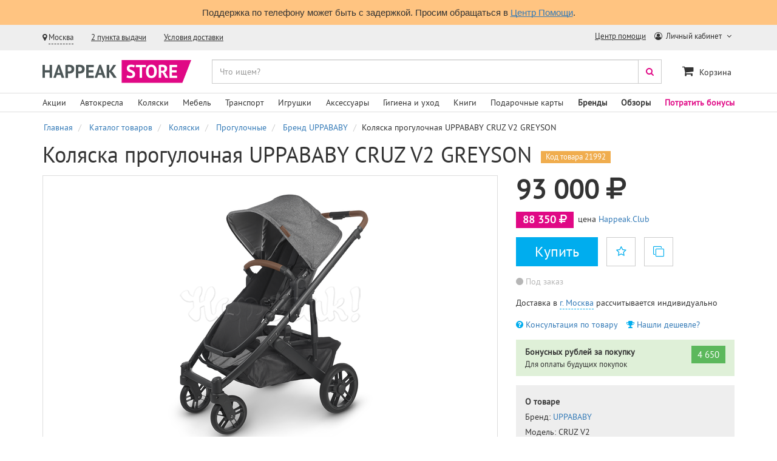

--- FILE ---
content_type: text/html; charset=utf-8
request_url: https://www.happeak.ru/catalog/kolyaski-progulochnie/uppababy-cruz-v2-greyson-21992.html
body_size: 28698
content:
<!DOCTYPE html>
<html lang="ru">
<head>
    <meta charset="UTF-8">

    <meta http-equiv="Content-Type" content="text/html; charset=utf-8" />
    <meta name="title" content="Коляска прогулочная UPPABABY CRUZ V2 GREYSON — Happeak!" />
<meta name="author" content="Happeak!" />
<meta name="description" content="Коляска прогулочная UPPABABY CRUZ V2 GREYSON - описание, характеристики, фото, отзывы владельцев. Доставка по Москве, Санкт-Петербургу, Екатеринбургу и другим городам и регионам России. Скидки и бонусы для постоянных покупателей." />
<meta name="keywords" content="Коляска прогулочная UPPABABY CRUZ V2 GREYSON, бренд UPPABABY, Коляски, Прогулочные, описание, отзывы, характеристики, фото, доставка, спб, москва, екатеринбург" />
<meta name="language" content="ru" />
<meta name="robots" content="index, follow" />
    <title>Коляска прогулочная UPPABABY CRUZ V2 GREYSON. Купить в интернет-магазине happeak.ru</title>

    <meta name="viewport" content="width=device-width, initial-scale=1">

            <meta property="og:title" content="Коляска прогулочная UPPABABY CRUZ V2 GREYSON"/>
<meta property="og:description"
      content="Коляска прогулочная UPPABABY CRUZ V2 GREYSON описание, характеристики, фото, отзывы владельцев. Доставка по Москве, Санкт-Петербургу, Екатеринбургу и другим городам и регионам России. Скидки и бонусы для постоянных покупателей.">
<meta property="og:url" content="https://www.happeak.ru/catalog/kolyaski-progulochnie/uppababy-cruz-v2-greyson-21992.html"/>

    <meta property="og:image"
          content="http://images.happeak.com/thumbnails/happeak_product_360x440/Product/4f236e3d92614471aa21159021aa5f392d9206cd/80a595116349e6d49d536d33b632ac92b6cfc0f2.png"/>

<meta property="og:type" content="product"/>
<meta property="og:site_name" content="Happeak!"/>
    
    <link rel="stylesheet" type="text/css" media="screen" href="/assets/css/vendor.css?v2" />
<link rel="stylesheet" type="text/css" media="screen" href="/assets/css/style.css?v2" />
<link rel="stylesheet" type="text/css" media="print" href="/assets/css/print.css" />
    <script type="text/javascript" src="/assets/js/vendors.js?v2"></script>
<script type="text/javascript" src="https://ecom.happeak.ru/js/cart.js"></script>
<script type="text/javascript" src="/assets/js/scripts.js?v=4"></script>

    
    <link rel="apple-touch-icon" sizes="180x180" href="/favicon/apple-touch-icon.png">
    <link rel="icon" type="image/png" sizes="32x32" href="/favicon/favicon-32x32.png">
    <link rel="icon" type="image/png" sizes="16x16" href="/favicon/favicon-16x16.png">
    <link rel="manifest" href="/favicon/manifest.json">
    <link rel="mask-icon" href="/favicon/safari-pinned-tab.svg" color="#e00885">
    <link rel="shortcut icon" href="/favicon/favicon.ico">
    <meta name="msapplication-config" content="/favicon/browserconfig.xml">
    <meta name="theme-color" content="#E00885">
    <meta name="facebook-domain-verification" content="rhbl02ie33dc9y8b5z7i9exdj19c1w" />

    <meta name='yandex-verification' content='558b4c818333dd07'/>

            <!-- Facebook Pixel Code -->
        <script>
            !function(f,b,e,v,n,t,s)
            {if(f.fbq)return;n=f.fbq=function(){n.callMethod?
                n.callMethod.apply(n,arguments):n.queue.push(arguments)};
                if(!f._fbq)f._fbq=n;n.push=n;n.loaded=!0;n.version='2.0';
                n.queue=[];t=b.createElement(e);t.async=!0;
                t.src=v;s=b.getElementsByTagName(e)[0];
                s.parentNode.insertBefore(t,s)}(window, document,'script',
                'https://connect.facebook.net/en_US/fbevents.js');
            fbq('init', '2426630844115752');
            fbq('track', 'PageView');
        </script>
        <noscript><img height="1" width="1" style="display:none"
                       src="https://www.facebook.com/tr?id=2426630844115752&ev=PageView&noscript=1"
            /></noscript>
        <!-- End Facebook Pixel Code -->
    
    <script type="text/javascript">(window.Image ? (new Image()) : document.createElement('img')).src = 'https://vk.com/rtrg?p=VK-RTRG-225471-aQ1bX';</script>
    <script>window.dataLayer = window.dataLayer || [];</script>
    <!-- Global site tag (gtag.js) - AdWords: 972305712 -->
    <script async src="https://www.googletagmanager.com/gtag/js?id=AW-972305712"></script>
    <script>
        window.dataLayer = window.dataLayer || [];
        function gtag(){dataLayer.push(arguments);}
        gtag('js', new Date());

        gtag('config', 'AW-972305712');
    </script>

    

<!-- BEGIN JIVOSITE CODE {literal} -->
<script type='text/javascript'>
    (function(){ var widget_id = '5c0J161Oxs';var d=document;var w=window;function l(){var s = document.createElement('script'); s.type = 'text/javascript'; s.async = true;s.src = '//code.jivosite.com/script/widget/'+widget_id; var ss = document.getElementsByTagName('script')[0]; ss.parentNode.insertBefore(s, ss);}if(d.readyState=='complete'){l();}else{if(w.attachEvent){w.attachEvent('onload',l);}else{w.addEventListener('load',l,false);}}})();
</script>
<!-- {/literal} END JIVOSITE CODE -->
</head>
<body>

    
    <!-- Yandex.Metrika counter -->
    <script type="text/javascript">
        function ymetrikaGoal(goal, params) {
            window.yaCounter21873106.reachGoal(goal, params);
        }

        (function (d, w, c) {
            (w[c] = w[c] || []).push(function () {
                try {
                    w.yaCounter21873106 = new Ya.Metrika2({
                        id:21873106,
                        clickmap: true,
                        trackLinks: true,
                        accurateTrackBounce: true,
                        webvisor: false,
                        ecommerce: "dataLayer"
                    });
                    w.yaCounter48240875 = new Ya.Metrika2({
                        id: 48240875,
                        clickmap: true,
                        trackLinks: true,
                        accurateTrackBounce: true,
                        webvisor: true,
                        ecommerce: "dataLayer"
                    });
                } catch (e) {
                }
            });

            var n = d.getElementsByTagName("script")[0],
                s = d.createElement("script"),
                f = function () {
                    n.parentNode.insertBefore(s, n);
                };
            s.type = "text/javascript";
            s.async = true;
            s.src = "https://mc.yandex.ru/metrika/tag.js";

            if (w.opera == "[object Opera]") {
                d.addEventListener("DOMContentLoaded", f, false);
            } else {
                f();
            }
        })(document, window, "yandex_metrika_callbacks2");
    </script>
    <noscript>
        <div>
            <img src="https://mc.yandex.ru/watch/21873106" style="position:absolute; left:-9999px;"
                 alt=""/>
            <img src="https://mc.yandex.ru/watch/48240875" style="position:absolute; left:-9999px;" alt=""/>
        </div>
    </noscript>
    <!-- /Yandex.Metrika counter -->
    
    <script>
        (function(i,s,o,g,r,a,m){i['GoogleAnalyticsObject']=r;i[r]=i[r]||function(){
                (i[r].q=i[r].q||[]).push(arguments)},i[r].l=1*new Date();a=s.createElement(o),
            m=s.getElementsByTagName(o)[0];a.async=1;a.src=g;m.parentNode.insertBefore(a,m)
        })(window,document,'script','//www.google-analytics.com/analytics.js','ga');

        ga('create', 'UA-42829624-1', 'auto');
        ga('set', 'transport', 'beacon');
        ga('require', 'linkid', 'linkid.js');
        ga('require', 'ecommerce');
        ga('send', 'pageview');

    </script>



    <script type="text/javascript">
        $(function() {

            var cookiename = 'happalrta8eb2011be801aa2fb6c4c92fad2a802';

            if (!$.cookie(cookiename)) {
                setTimeout(function () {
                    $.cookie(cookiename, true, { expires: 1 });
                    return $("#notifiers-bar").animate({
                        opacity: 1,
                        height: "toggle"
                    }, {
                        duration: 400,
                        done: function(){
                            $('#notifiers-bar .bar .bar-btn-ok').show();
                        }
                    });
                }, 1000);

                return $("#notifiers-bar .btn-ok").on("click", function() {
                    $("#notifiers-bar").hide();
                    return false;
                });
            }
        });
    </script>

    <div class="container-fluid">
        <div id="notifiers-bar" class="row" style="display:none; background-color: rgba(255, 177, 87, 0.75);">
            <div class="col-sm-12">
                <div class="container">
                    <div class="row">
                        <div class="col-xs-12 text-center margin-top-small">
                            <p><span id="docs-internal-guid-fc2590d2-7fff-7093-8d4d-26bedfffec19"><span style="font-size: 11.5pt; font-family: Arial; font-variant-numeric: normal; font-variant-east-asian: normal; vertical-align: baseline; white-space: pre-wrap;">Поддержка по телефону может быть с задержкой. Просим обращаться в </span><a href="https://www.happeak.ru/help"><span style="font-size: 11.5pt; font-family: Arial; font-variant-numeric: normal; font-variant-east-asian: normal; text-decoration-line: underline; text-decoration-skip-ink: none; vertical-align: baseline; white-space: pre-wrap;">Центр Помощи</span></a><span style="font-size: 11.5pt; font-family: Arial; font-variant-numeric: normal; font-variant-east-asian: normal; vertical-align: baseline; white-space: pre-wrap;">.</span></span><br></p>                        </div>
                    </div>
                </div>
            </div>
        </div>
    </div>



<div class="container-fluid">
    <div class="row hidden-xs topmenu">
        <div class="col-xs-12">
            <div class="container">
                <div class="row">
                    <div class="col-xs-12 topmenu-column">
                        <ul class="list-inline padding-vertical-small">
                            
<li>
    <i class="fa fa-map-marker text-black"></i>
    <a href="/location" id="cities-link" class="ajax-link city modal-link">
        Москва    </a>
</li>
    <li class="text-white">
        <a href="/city/49694102/map" class="text-underlined">
            2 пункта            выдачи
        </a>
    </li>
<li>
    <a href="/delivery" class="text-underlined">Условия доставки</a>
</li>
                        </ul>

                        <ul class="list-inline">

                            <li class="padding-vertical-small">
                                <a href="https://ecom.happeak.ru/help" class="text-underlined margin-right-none">
                                    Центр помощи
                                </a>
                            </li>

                            

    <li class="personal">
        <a href="/personal">
            <i class="fa fa-user-circle-o"></i>
            Личный кабинет
        </a>

        <ul class="dropdown-menu">
            <li><a href="/login/ecom">Вход</a></li>
            <li><a href="https://ecom.happeak.ru/register">Регистрация</a></li>
            <li><a href="https://ecom.happeak.ru/password/reset">Восстановить пароль</a></li>
        </ul>
    </li>

                        </ul>
                    </div>
                </div>
            </div>
        </div>
    </div>
</div>
<div class="container-fluid" id="main_content">
    <div class="row">
        <div class="col-xs-12">
            <div class="container">
                <header class="row">
                    <div class="col-xs-12 header">
                        <a href="/" class="logo">
                            <img src="/assets/images/logo_store.svg" alt="Happeak!">
                        </a>

                        <script type="text/javascript">
    $(function(){
        $('.srch-term').autocomplete({
            source: "/catalog/_search",
            minLength: 2,
            select: function (event, ui) {
                jQuery('#term').val(ui.item.label).change();

                document.location.href = ui.item.url;
            }
        });
    })
</script>

<form action="/catalog" method="post" class="search">
    <div class="form-group">
        <div class="input-group">
            <input type="search" class="form-control srch-term" name="term" placeholder="Что ищем?" value="">
            <span class="input-group-btn">
                <button class="btn btn-default" type="submit"><i class="fa fa-search"></i></button>
            </span>
        </div>
    </div>
</form>
                        <ul class="list-inline header-menu">
                            <li id="cart-widget">
                                
<script type="text/javascript">

    function updateEcomCart(cart)
    {
        $('.ecom-cart-container .cart-size').text(cart.size());

        if (cart.size() > 0)
        {
            $('.ecom-cart-container .cart-size').removeClass('hidden');
        } else {
            $('.ecom-cart-container .cart-size').addClass('hidden');
        }

        cart.items().forEach(function (item) {
            $('[data-product="' + item.product_id + '"]').each(function (i, button) {

                button = $(button);

                button
                    .removeClass('disabled')
                    .html(item.quantity > 0 ? button.data('in-cart-text') : button.data('to-cart-text'))
                    .removeClass(item.quantity > 0 ? button.data('to-cart-class') : button.data('in-cart-class'))
                    .addClass(item.quantity > 0 ? button.data('in-cart-class') : button.data('to-cart-class'));
            });
        });
    }

    if (typeof(cart) === 'undefined') {
        var cart = new EcomCart({
            ecom_url: 'https://ecom.happeak.ru',
            app_slug: 'happeak',
            onInit: function (cart) {
                updateEcomCart(cart);
            },
            onLoaded: function (cart) {
                updateEcomCart(cart);
            },
            onError: function (message, cart) {
                alert('cart error: ' + message);
            },
            onAdded: function (id, cart) {
                updateEcomCart(cart);
            }
        });

        $(function () {
            $('.ecom-btn-buy').click(function (event) {
                event.preventDefault();

                var button = $(event.target);

                if (cart.has(button.data('product')) > 0)
                {
                    window.location.href = "https://ecom.happeak.ru/store/happeak/cart";
                } else {
                    console.log('add to cart: ' + button.data('product'));

                    button
                        .addClass('disabled')
                        .html(button.data('process-text'));


                    cart.add(button.data('product'));

                    window.dataLayer.push({
                        "ecommerce": {
                            "add": {
                                "products": [
                                    {
                                        "id": button.data('product'),
                                        "name": button.data('product-name'),
                                        "price": button.data('product-price'),
                                        "brand": button.data('product-brand')
                                    }
                                ]
                            }
                        }
                    })
                }

            });
        });
    }

</script>

<a href="https://ecom.happeak.ru/store/happeak/cart" class="ecom-cart-container">
    <span class="icon">
        <i class="fa fa-shopping-cart"></i>
            <span class="state hidden cart-size">0</span>
    </span>
    <span>Корзина</span>
</a>
                            </li>

                            <li class="hamburger">
                                <a href="#mobile-menu">
                                    <i class="fa fa-bars"></i>
                                </a>
                            </li>
                        </ul>
                    </div>
                </header>
            </div>
        </div>
    </div>
</div>

<div class="container-fluid header-fixed hide">
    <div class="row">
        <div class="col-xs-12">
            <div class="container">
                <div class="row">
                    <div class="col-xs-12 header-fixed-column">
                        <a href="/" class="logo">
                            <img src="/assets/images/logo_store.svg" alt="Happeak!">
                        </a>

                        <script type="text/javascript">
    $(function(){
        $('.srch-term').autocomplete({
            source: "/catalog/_search",
            minLength: 2,
            select: function (event, ui) {
                jQuery('#term').val(ui.item.label).change();

                document.location.href = ui.item.url;
            }
        });
    })
</script>

<form action="/catalog" method="post" class="search">
    <div class="form-group">
        <div class="input-group">
            <input type="search" class="form-control srch-term" name="term" placeholder="Что ищем?" value="">
            <span class="input-group-btn">
                <button class="btn btn-default" type="submit"><i class="fa fa-search"></i></button>
            </span>
        </div>
    </div>
</form>
                        <ul class="list-inline header-menu">

                            <li class="hidden-xs">
                                <a href="https://ecom.happeak.ru/help" target="_blank">
                                    Центр помощи
                                </a>
                            </li>

                            <li id="cart-widget-fixed">
                                
<script type="text/javascript">

    function updateEcomCart(cart)
    {
        $('.ecom-cart-container .cart-size').text(cart.size());

        if (cart.size() > 0)
        {
            $('.ecom-cart-container .cart-size').removeClass('hidden');
        } else {
            $('.ecom-cart-container .cart-size').addClass('hidden');
        }

        cart.items().forEach(function (item) {
            $('[data-product="' + item.product_id + '"]').each(function (i, button) {

                button = $(button);

                button
                    .removeClass('disabled')
                    .html(item.quantity > 0 ? button.data('in-cart-text') : button.data('to-cart-text'))
                    .removeClass(item.quantity > 0 ? button.data('to-cart-class') : button.data('in-cart-class'))
                    .addClass(item.quantity > 0 ? button.data('in-cart-class') : button.data('to-cart-class'));
            });
        });
    }

    if (typeof(cart) === 'undefined') {
        var cart = new EcomCart({
            ecom_url: 'https://ecom.happeak.ru',
            app_slug: 'happeak',
            onInit: function (cart) {
                updateEcomCart(cart);
            },
            onLoaded: function (cart) {
                updateEcomCart(cart);
            },
            onError: function (message, cart) {
                alert('cart error: ' + message);
            },
            onAdded: function (id, cart) {
                updateEcomCart(cart);
            }
        });

        $(function () {
            $('.ecom-btn-buy').click(function (event) {
                event.preventDefault();

                var button = $(event.target);

                if (cart.has(button.data('product')) > 0)
                {
                    window.location.href = "https://ecom.happeak.ru/store/happeak/cart";
                } else {
                    console.log('add to cart: ' + button.data('product'));

                    button
                        .addClass('disabled')
                        .html(button.data('process-text'));


                    cart.add(button.data('product'));

                    window.dataLayer.push({
                        "ecommerce": {
                            "add": {
                                "products": [
                                    {
                                        "id": button.data('product'),
                                        "name": button.data('product-name'),
                                        "price": button.data('product-price'),
                                        "brand": button.data('product-brand')
                                    }
                                ]
                            }
                        }
                    })
                }

            });
        });
    }

</script>

<a href="https://ecom.happeak.ru/store/happeak/cart" class="ecom-cart-container">
    <span class="icon">
        <i class="fa fa-shopping-cart"></i>
            <span class="state hidden cart-size">0</span>
    </span>
    <span>Корзина</span>
</a>
                            </li>

                            <li class="hamburger">
                                <a href="#mobile-menu">
                                    <i class="fa fa-bars"></i>
                                </a>
                            </li>
                        </ul>
                    </div>
                </div>
            </div>
        </div>
    </div>
</div>



    <div class="container-fluid padding-left-none padding-right-none menu-categories-container">
        <div class="container">
            <div class="row">
                <div class="col-md-12 hidden-xs hidden-sm">
                    <ul class="list-inline margin-bottom-none menu-categories">
                                                    <li>
                                <a href="https://www.happeak.ru/promotions" >
                                    Акции                                </a>

                                                            </li>
                                                    <li>
                                <a href="https://www.happeak.ru/catalog/avtokresla" >
                                    Автокресла                                </a>

                                                                    <ul class="dropdown-menu list-inline">
                                                                                                                                    <li>
                                                    <a href="https://www.happeak.ru/catalog/kolyaski" >
                                                        <strong>Категории товаров</strong>
                                                    </a>

                                                    <ul class="list-unstyled">
                                                                                                                    <li>
                                                                <a href="https://www.happeak.ru/catalog/avtokresla/gruppa-0" >
                                                                    от 0 до 13 кг (группа 0+)                                                                </a>
                                                            </li>
                                                                                                                    <li>
                                                                <a href="https://www.happeak.ru/catalog/avtokresla/avtokresla-group_01" >
                                                                    от 0 до 19 кг (группа 0-1)                                                                </a>
                                                            </li>
                                                                                                                    <li>
                                                                <a href="https://www.happeak.ru/catalog/avtokresla/avtokresla-group_1" >
                                                                    от 9 до 18 кг (группа 1)                                                                </a>
                                                            </li>
                                                                                                                    <li>
                                                                <a href="https://www.happeak.ru/catalog/avtokresla/avtokresla-group_12" >
                                                                    от 9 до 25 кг (группа 1-2)                                                                </a>
                                                            </li>
                                                                                                                    <li>
                                                                <a href="https://www.happeak.ru/catalog/avtokresla/avtokresla-group_123" >
                                                                    от 9 до 36 кг (группа 1-2-3)                                                                </a>
                                                            </li>
                                                                                                                    <li>
                                                                <a href="https://www.happeak.ru/catalog/avtokresla/avtokresla-group_23" >
                                                                    от 15 до 36 кг (группа 2-3)                                                                </a>
                                                            </li>
                                                                                                                    <li>
                                                                <a href="https://www.happeak.ru/catalog/avtokresla/avtokresla-aksessuari" >
                                                                    Аксессуары для автокресел                                                                </a>
                                                            </li>
                                                                                                            </ul>

                                                </li>
                                                                                                                                                                                <li>
                                                    <a href="https://www.happeak.ru/catalog/kolyaski" >
                                                        <strong>Популярные бренды</strong>
                                                    </a>

                                                    <ul class="list-unstyled">
                                                                                                                    <li>
                                                                <a href="https://www.happeak.ru/brand/joolz/avtokresla" >
                                                                    Joolz                                                                </a>
                                                            </li>
                                                                                                                    <li>
                                                                <a href="https://www.happeak.ru/brand/cybex/avtokresla" >
                                                                    Cybex                                                                </a>
                                                            </li>
                                                                                                                    <li>
                                                                <a href="https://www.happeak.ru/brand/romer/avtokresla" >
                                                                    Britax Roemer                                                                </a>
                                                            </li>
                                                                                                                    <li>
                                                                <a href="https://www.happeak.ru/brand/simple-parenting/avtokresla/gruppa-0" >
                                                                    Doona                                                                </a>
                                                            </li>
                                                                                                                    <li>
                                                                <a href="https://www.happeak.ru/brand/silver-cross/avtokresla/gruppa-0" >
                                                                    Silver Cross                                                                </a>
                                                            </li>
                                                                                                            </ul>

                                                </li>
                                                                                                                                                                                                                                                                    <li>
                                                    <a href="/" >
                                                        <strong>Популярные модели</strong>
                                                    </a>

                                                    <ul class="list-unstyled">
                                                                                                                    <li>
                                                                <a href="https://www.happeak.ru/catalog/avtokresla/gruppa-0?term=cybex+aton+m&amp;price%5B0%5D=8590&amp;price%5B1%5D=32690&amp;brands%5B14%5D=14" >
                                                                    Cybex Aton M                                                                </a>
                                                            </li>
                                                                                                                    <li>
                                                                <a href="https://www.happeak.ru/catalog/avtokresla/avtokresla-group_123?term=cybex+pallas+m&amp;price%5B0%5D=10950&amp;price%5B1%5D=57450" >
                                                                    Cybex Pallas M гр. 1-2-3                                                                </a>
                                                            </li>
                                                                                                                    <li>
                                                                <a href="https://www.happeak.ru/catalog?term=joolz+pebble" >
                                                                    Joolz Pebble Pro I-Size                                                                </a>
                                                            </li>
                                                                                                            </ul>

                                                </li>
                                                                                                                        </ul>
                                                            </li>
                                                    <li>
                                <a href="https://www.happeak.ru/catalog/kolyaski" >
                                    Коляски                                </a>

                                                                    <ul class="dropdown-menu list-inline">
                                                                                                                                    <li>
                                                    <a href="https://www.happeak.ru/catalog/kolyaski" >
                                                        <strong>Категории товаров</strong>
                                                    </a>

                                                    <ul class="list-unstyled">
                                                                                                                    <li>
                                                                <a href="https://www.happeak.ru/catalog/kolyaski/kolyaski-progulochnie" >
                                                                    Прогулочные коляски                                                                </a>
                                                            </li>
                                                                                                                    <li>
                                                                <a href="https://www.happeak.ru/catalog/kolyaski/kolyaski-modular_2_1" >
                                                                    Модульные коляски 2 в 1                                                                </a>
                                                            </li>
                                                                                                                    <li>
                                                                <a href="https://www.happeak.ru/catalog/kolyaski/kolyaski-modular_3_1" >
                                                                    Модульные коляски 3 в 1                                                                </a>
                                                            </li>
                                                                                                                    <li>
                                                                <a href="https://www.happeak.ru/catalog/kolyaski/dlja_novorozdennix" >
                                                                    Коляски для новорожденных                                                                </a>
                                                            </li>
                                                                                                                    <li>
                                                                <a href="https://www.happeak.ru/catalog/kolyaski/kolyaski-transformery" >
                                                                    Коляски-трансформеры                                                                </a>
                                                            </li>
                                                                                                                    <li>
                                                                <a href="https://www.happeak.ru/catalog/kolyaski/kolyaski-dlya_dvoini" >
                                                                    Коляски для двойни                                                                </a>
                                                            </li>
                                                                                                                    <li>
                                                                <a href="https://www.happeak.ru/catalog/kolyaski/kolyaski-tandemi" >
                                                                    Коляски-тандемы                                                                </a>
                                                            </li>
                                                                                                                    <li>
                                                                <a href="https://www.happeak.ru/catalog/kolyaski/sportivnye" >
                                                                    Спортивные коляски                                                                </a>
                                                            </li>
                                                                                                                    <li>
                                                                <a href="https://www.happeak.ru/catalog/kolyaski/kolyaski-aksessuari" >
                                                                    Аксессуары для колясок                                                                </a>
                                                            </li>
                                                                                                            </ul>

                                                </li>
                                                                                                                                                                                <li>
                                                    <a href="https://www.happeak.ru/catalog/kolyaski" >
                                                        <strong>Популярные бренды</strong>
                                                    </a>

                                                    <ul class="list-unstyled">
                                                                                                                    <li>
                                                                <a href="https://www.happeak.ru/brand/joolz/kolyaski" >
                                                                    Joolz                                                                </a>
                                                            </li>
                                                                                                                    <li>
                                                                <a href="https://www.happeak.ru/brand/cybex/kolyaski" >
                                                                    Cybex                                                                </a>
                                                            </li>
                                                                                                                    <li>
                                                                <a href="https://www.happeak.ru/brand/silver-cross/kolyaski" >
                                                                    Silver Cross                                                                </a>
                                                            </li>
                                                                                                                    <li>
                                                                <a href="https://www.happeak.ru/brand/valco-baby/kolyaski" >
                                                                    Valco Baby                                                                </a>
                                                            </li>
                                                                                                                    <li>
                                                                <a href="https://www.happeak.ru/brand/moon/kolyaski" >
                                                                    Moon                                                                </a>
                                                            </li>
                                                                                                                    <li>
                                                                <a href="https://www.happeak.ru/brand/uppababy/kolyaski" >
                                                                    Uppababy                                                                </a>
                                                            </li>
                                                                                                            </ul>

                                                </li>
                                                                                                                                                                                                                                                                    <li>
                                                    <a href="https://www.happeak.ru/catalog/kolyaski" >
                                                        <strong>Популярные модели</strong>
                                                    </a>

                                                    <ul class="list-unstyled">
                                                                                                                    <li>
                                                                <a href="https://www.happeak.ru/joolz-hub-plus" >
                                                                    Прогулочная Joolz Hub+                                                                </a>
                                                            </li>
                                                                                                                    <li>
                                                                <a href="https://www.happeak.ru/brand/valco-baby/kolyaski/kolyaski-progulochnie" >
                                                                    Прогулочная Valco Baby Snap 4                                                                </a>
                                                            </li>
                                                                                                                    <li>
                                                                <a href="https://www.happeak.ru/joolz-day-plus" >
                                                                    Коляска 2в1 Joolz Day+                                                                </a>
                                                            </li>
                                                                                                                    <li>
                                                                <a href="https://www.happeak.ru/joolz-aer" >
                                                                    Прогулочная Joolz Aer                                                                </a>
                                                            </li>
                                                                                                            </ul>

                                                </li>
                                                                                                                        </ul>
                                                            </li>
                                                    <li>
                                <a href="https://www.happeak.ru/catalog/mebel" >
                                    Мебель                                </a>

                                                                    <ul class="dropdown-menu list-inline">
                                                                                                                                    <li>
                                                    <a href="https://www.happeak.ru/catalog/mebel" >
                                                        <strong>Категории товаров</strong>
                                                    </a>

                                                    <ul class="list-unstyled">
                                                                                                                    <li>
                                                                <a href="https://www.happeak.ru/catalog/mebel/mebel-styl_dlja_kormlenia" >
                                                                    Стулья для кормления                                                                </a>
                                                            </li>
                                                                                                                    <li>
                                                                <a href="https://www.happeak.ru/catalog/mebel/mebel-krovati" >
                                                                    Детские кровати                                                                </a>
                                                            </li>
                                                                                                                    <li>
                                                                <a href="https://www.happeak.ru/catalog/mebel/mebel-lezhaki" >
                                                                    Шезлонги                                                                </a>
                                                            </li>
                                                                                                                    <li>
                                                                <a href="https://www.happeak.ru/catalog/mebel/mebel-stol" >
                                                                    Письменные столы                                                                </a>
                                                            </li>
                                                                                                            </ul>

                                                </li>
                                                                                                                                                                                <li>
                                                    <a href="https://www.happeak.ru/catalog/mebel" >
                                                        <strong>Популярные бренды</strong>
                                                    </a>

                                                    <ul class="list-unstyled">
                                                                                                                    <li>
                                                                <a href="https://www.happeak.ru/brand/babybjorn/mebel" >
                                                                    Babybjorn                                                                </a>
                                                            </li>
                                                                                                                    <li>
                                                                <a href="https://www.happeak.ru/brand/roman-baby/mebel" >
                                                                    Roman Baby                                                                </a>
                                                            </li>
                                                                                                                    <li>
                                                                <a href="https://www.happeak.ru/brand/evomove/mebel" >
                                                                    Evomove                                                                </a>
                                                            </li>
                                                                                                                    <li>
                                                                <a href="https://www.happeak.ru/brand/4moms/mebel" >
                                                                    4moms                                                                </a>
                                                            </li>
                                                                                                                    <li>
                                                                <a href="https://www.happeak.ru/brand/stokke/mebel" >
                                                                    Stokke                                                                </a>
                                                            </li>
                                                                                                            </ul>

                                                </li>
                                                                                                                                                                                                            </ul>
                                                            </li>
                                                    <li>
                                <a href="https://www.happeak.ru/catalog/transport" >
                                    Транспорт                                </a>

                                                                    <ul class="dropdown-menu list-inline">
                                                                                                                                    <li>
                                                    <a href="https://www.happeak.ru/catalog/transport" >
                                                        <strong>Категории товаров</strong>
                                                    </a>

                                                    <ul class="list-unstyled">
                                                                                                                    <li>
                                                                <a href="https://www.happeak.ru/catalog/transport/velosipedy" >
                                                                    Велосипеды                                                                </a>
                                                            </li>
                                                                                                                    <li>
                                                                <a href="https://www.happeak.ru/catalog/transport/mashinki" >
                                                                    Электромобили                                                                </a>
                                                            </li>
                                                                                                                    <li>
                                                                <a href="https://www.happeak.ru/catalog/transport/aksessuary" >
                                                                    Аксессуары                                                                </a>
                                                            </li>
                                                                                                            </ul>

                                                </li>
                                                                                                                                                                                <li>
                                                    <a href="https://www.happeak.ru/catalog/transport" >
                                                        <strong>Популярные бренды</strong>
                                                    </a>

                                                    <ul class="list-unstyled">
                                                                                                                    <li>
                                                                <a href="https://www.happeak.ru/brand/simple-parenting/transport" >
                                                                    Simple Parenting                                                                </a>
                                                            </li>
                                                                                                            </ul>

                                                </li>
                                                                                                                                                                                                            </ul>
                                                            </li>
                                                    <li>
                                <a href="https://www.happeak.ru/catalog/igrushki" >
                                    Игрушки                                </a>

                                                                    <ul class="dropdown-menu list-inline">
                                                                                                                                    <li>
                                                    <a href="https://www.happeak.ru/catalog/igrushki" >
                                                        <strong>Категории товаров</strong>
                                                    </a>

                                                    <ul class="list-unstyled">
                                                                                                                    <li>
                                                                <a href="http://www.happeak.ru/catalog/igrushki/igrushki-malisham" >
                                                                    Игрушки для малышей                                                                </a>
                                                            </li>
                                                                                                                    <li>
                                                                <a href="http://www.happeak.ru/catalog/igrushki/razvivauschie" >
                                                                    Развивающие игрушки                                                                </a>
                                                            </li>
                                                                                                                    <li>
                                                                <a href="http://www.happeak.ru/catalog/igrushki/nastolnye-igry" >
                                                                    Настольные игры                                                                </a>
                                                            </li>
                                                                                                                    <li>
                                                                <a href="http://www.happeak.ru/catalog/igrushki/nabory-dlya-tvorchestva" >
                                                                    Наборы для творчества                                                                </a>
                                                            </li>
                                                                                                                    <li>
                                                                <a href="http://www.happeak.ru/catalog/igrushki/igrushki-iz_dereva" >
                                                                    Деревянные игрушки                                                                </a>
                                                            </li>
                                                                                                            </ul>

                                                </li>
                                                                                                                                                                                <li>
                                                    <a href="https://www.happeak.ru/catalog/igrushki" >
                                                        <strong>Популярные бренды</strong>
                                                    </a>

                                                    <ul class="list-unstyled">
                                                                                                                    <li>
                                                                <a href="https://www.happeak.ru/brand/zoob/igrushki" >
                                                                    Zoob                                                                </a>
                                                            </li>
                                                                                                                    <li>
                                                                <a href="https://www.happeak.ru/brand/oribel/igrushki" >
                                                                    Oribel                                                                </a>
                                                            </li>
                                                                                                            </ul>

                                                </li>
                                                                                                                                                                                                            </ul>
                                                            </li>
                                                    <li>
                                <a href="https://www.happeak.ru/catalog/aksessuari" >
                                    Аксессуары                                </a>

                                                                    <ul class="dropdown-menu list-inline">
                                                                                                                                    <li>
                                                    <a href="https://www.happeak.ru/catalog/aksessuari" >
                                                        <strong>Категории товаров</strong>
                                                    </a>

                                                    <ul class="list-unstyled">
                                                                                                                    <li>
                                                                <a href="http://www.happeak.ru/catalog/aksessuari/sumki" >
                                                                    Сумки                                                                </a>
                                                            </li>
                                                                                                                    <li>
                                                                <a href="http://www.happeak.ru/catalog/aksessuari/rukzaki" >
                                                                    Рюкзаки                                                                </a>
                                                            </li>
                                                                                                                    <li>
                                                                <a href="http://www.happeak.ru/catalog/aksessuari/slingi" >
                                                                    Слинги                                                                </a>
                                                            </li>
                                                                                                            </ul>

                                                </li>
                                                                                                                                                                                <li>
                                                    <a href="https://www.happeak.ru/catalog/aksessuari" >
                                                        <strong>Популярные бренды</strong>
                                                    </a>

                                                    <ul class="list-unstyled">
                                                                                                                    <li>
                                                                <a href="https://www.happeak.ru/brand/cybex/aksessuari" >
                                                                    Cybex                                                                </a>
                                                            </li>
                                                                                                                    <li>
                                                                <a href="https://www.happeak.ru/brand/babybjorn/aksessuari" >
                                                                    Babybjorn                                                                </a>
                                                            </li>
                                                                                                                    <li>
                                                                <a href="https://www.happeak.ru/brand/kaiser/aksessuari" >
                                                                    Kaiser                                                                </a>
                                                            </li>
                                                                                                            </ul>

                                                </li>
                                                                                                                                                                                                            </ul>
                                                            </li>
                                                    <li>
                                <a href="https://www.happeak.ru/catalog/gigiena-i-uhod" >
                                    Гигиена и уход                                </a>

                                                                    <ul class="dropdown-menu list-inline">
                                                                                                                                    <li>
                                                    <a href="https://www.happeak.ru/catalog/gigiena-i-uhod" >
                                                        <strong>Категории товаров</strong>
                                                    </a>

                                                    <ul class="list-unstyled">
                                                                                                                    <li>
                                                                <a href="http://www.happeak.ru/catalog/gigiena-i-uhod/butylochki-dlya-kormleniya" >
                                                                    Бутылочки для кормления                                                                </a>
                                                            </li>
                                                                                                                    <li>
                                                                <a href="http://www.happeak.ru/catalog/gigiena-i-uhod/podguzniki" >
                                                                    Подгузники                                                                </a>
                                                            </li>
                                                                                                                    <li>
                                                                <a href="http://www.happeak.ru/catalog/gigiena-i-uhod/vlazhnye-salfetki" >
                                                                    Влажные салфетки                                                                </a>
                                                            </li>
                                                                                                                    <li>
                                                                <a href="http://www.happeak.ru/catalog/gigiena-i-uhod/radio-i-videonyani" >
                                                                    Радио и видеоняни                                                                </a>
                                                            </li>
                                                                                                                    <li>
                                                                <a href="http://www.happeak.ru/catalog/gigiena-i-uhod/soski" >
                                                                    Соски                                                                </a>
                                                            </li>
                                                                                                                    <li>
                                                                <a href="http://www.happeak.ru/catalog/gigiena-i-uhod/nagrudniki" >
                                                                    Нагрудники                                                                </a>
                                                            </li>
                                                                                                            </ul>

                                                </li>
                                                                                                                                                                                <li>
                                                    <a href="https://www.happeak.ru/catalog/gigiena-i-uhod" >
                                                        <strong>Популярные бренды</strong>
                                                    </a>

                                                    <ul class="list-unstyled">
                                                                                                                    <li>
                                                                <a href="https://www.happeak.ru/brand/beaba/gigiena-i-uhod" >
                                                                    Beaba                                                                </a>
                                                            </li>
                                                                                                                    <li>
                                                                <a href="https://www.happeak.ru/brand/miniland/gigiena-i-uhod" >
                                                                    Miniland                                                                </a>
                                                            </li>
                                                                                                            </ul>

                                                </li>
                                                                                                                                                                                                            </ul>
                                                            </li>
                                                    <li>
                                <a href="https://www.happeak.ru/catalog/knigi" >
                                    Книги                                </a>

                                                            </li>
                                                    <li>
                                <a href="https://www.happeak.ru/giftcard" >
                                    Подарочные карты                                </a>

                                                            </li>
                                                    <li>
                                <a href="https://www.happeak.ru/brands" class="text-bold">
                                    Бренды                                </a>

                                                            </li>
                                                    <li>
                                <a href="https://club.happeak.ru/articles/obzory-tovarov" class="text-bold">
                                    Обзоры                                </a>

                                                            </li>
                                                    <li>
                                <a href="https://www.happeak.ru/maxbonus" class="text-bold text-pink">
                                    Потратить бонусы                                </a>

                                                            </li>
                                            </ul>
                </div>
            </div>
        </div>
    </div>


<div class="container-fluid main-container">
    <div class="modal fade" id="default-modal-dialog" role="dialog">
        <div class="modal-dialog" role="document">
            <div class="modal-content">
                <div class="modal-header">
                    <button type="button" class="close" data-dismiss="modal" aria-label="Close"><span
                                aria-hidden="true">&times;</span></button>
                    <h4 class="modal-title" id="modal-dialog-title">Пожалуйста, подождите...</h4>
                </div>

                <div class="modal-body" id="modal-dialog-body">
                </div>
            </div>
        </div>
    </div>    <!-- Start breadcrumbs -->
    <div class="container breadcrumbs hidden-xs">
        <div class="row">
            <div class="col-xs-12">
                <ol class="breadcrumb" itemscope itemtype="http://schema.org/BreadcrumbList">
                    <li itemprop="itemListElement" itemscope
                        itemtype="http://schema.org/ListItem">
                        <a itemprop="item" href="/">
                            <span itemprop="name">Главная</span>
                        </a>
                        <meta itemprop="position" content="1">
                    </li>

                    <li itemprop="itemListElement" itemscope itemtype="http://schema.org/ListItem">
    <a itemprop="item" href="/catalog"><span itemprop="name">Каталог товаров</span></a>    <meta itemprop="position" content="2">
</li>
<li itemprop="itemListElement" itemscope itemtype="http://schema.org/ListItem">
    <a itemprop="item" href="/catalog/kolyaski"><span itemprop="name">Коляски</span></a>    <meta itemprop="position" content="3">
</li>
<li itemprop="itemListElement" itemscope itemtype="http://schema.org/ListItem">
    <a itemprop="item" href="/catalog/kolyaski/kolyaski-progulochnie"><span itemprop="name">Прогулочные</span></a>    <meta itemprop="position" content="4">
</li>
<li itemprop="itemListElement" itemscope itemtype="http://schema.org/ListItem">
    <a itemprop="item" href="/brand/uppababy"><span itemprop="name">Бренд UPPABABY</span></a>    <meta itemprop="position" content="5">
</li>
<li>Коляска прогулочная UPPABABY CRUZ V2 GREYSON</li>
                </ol>
            </div>
        </div>
    </div>
    <!-- End breadcrumbs -->





<div class="container product-container" itemscope itemtype="http://schema.org/Product">
    <div class="row">

        <div class="col-xs-12">
            <h1>
                <span itemprop="name">Коляска прогулочная UPPABABY CRUZ V2 GREYSON</span>
                <span class="label label-warning">Код товара 21992</span>

                            </h1>

            



        </div>

        <!-- Левый блок с фото и описанием -->
        <div class="col-xs-12 col-sm-8">
            <div class="big-image-container hidden-xs">

                <div class="ribbons">
                                    </div>

                <img alt="Коляска прогулочная UPPABABY CRUZ V2 GREYSON" title="Коляска прогулочная UPPABABY CRUZ V2 GREYSON" class="big-image" itemprop="image" src="//images.happeak.com/thumbnails/happeak_product_360x440/Product/4f236e3d92614471aa21159021aa5f392d9206cd/80a595116349e6d49d536d33b632ac92b6cfc0f2.png" />            </div>

            <!-- Слайдер изображений для мобильных -->
            <div class="slider-product-images-mobile visible-xs">
                                                            <img class="slider-image-mobile" alt="Коляска прогулочная UPPABABY CRUZ V2 GREYSON" title="Коляска прогулочная UPPABABY CRUZ V2 GREYSON" src="//images.happeak.com/thumbnails/happeak_product_360x440/Product/4f236e3d92614471aa21159021aa5f392d9206cd/80a595116349e6d49d536d33b632ac92b6cfc0f2.png" />                                            <img class="slider-image-mobile" alt="Коляска прогулочная UPPABABY CRUZ V2 GREYSON" title="Коляска прогулочная UPPABABY CRUZ V2 GREYSON" src="//images.happeak.com/thumbnails/happeak_product_360x440/Product/4f236e3d92614471aa21159021aa5f392d9206cd/bf0b0f22d195b507b7a9e28f386304542292a64f.png" />                                            <img class="slider-image-mobile" alt="Коляска прогулочная UPPABABY CRUZ V2 GREYSON" title="Коляска прогулочная UPPABABY CRUZ V2 GREYSON" src="//images.happeak.com/thumbnails/happeak_product_360x440/Product/02821ab25ece6e517cf6967d4fda8624934c6b90/96f948ad9ceac952d14e35dc4664de8578282f7a.png" />                                            <img class="slider-image-mobile" alt="Коляска прогулочная UPPABABY CRUZ V2 GREYSON" title="Коляска прогулочная UPPABABY CRUZ V2 GREYSON" src="//images.happeak.com/thumbnails/happeak_product_360x440/Product/02821ab25ece6e517cf6967d4fda8624934c6b90/8ff3b0a001a41c4536b076d1b89f0717ae485413.png" />                                            <img class="slider-image-mobile" alt="Коляска прогулочная UPPABABY CRUZ V2 GREYSON" title="Коляска прогулочная UPPABABY CRUZ V2 GREYSON" src="//images.happeak.com/thumbnails/happeak_product_360x440/Product/02821ab25ece6e517cf6967d4fda8624934c6b90/eb19013fb897d9341cf16cc38f918f6a56fc78a6.png" />                                            <img class="slider-image-mobile" alt="Коляска прогулочная UPPABABY CRUZ V2 GREYSON" title="Коляска прогулочная UPPABABY CRUZ V2 GREYSON" src="//images.happeak.com/thumbnails/happeak_product_360x440/Product/02821ab25ece6e517cf6967d4fda8624934c6b90/37960ae82c2e18d30f176ed8dbade6d555b22729.png" />                                            <img class="slider-image-mobile" alt="Коляска прогулочная UPPABABY CRUZ V2 GREYSON" title="Коляска прогулочная UPPABABY CRUZ V2 GREYSON" src="//images.happeak.com/thumbnails/happeak_product_360x440/Product/02821ab25ece6e517cf6967d4fda8624934c6b90/be8814c1c6928bf63ce540e21950cb2e424d4767.png" />                                            <img class="slider-image-mobile" alt="Коляска прогулочная UPPABABY CRUZ V2 GREYSON" title="Коляска прогулочная UPPABABY CRUZ V2 GREYSON" src="//images.happeak.com/thumbnails/happeak_product_360x440/Product/4f236e3d92614471aa21159021aa5f392d9206cd/5933fd6cae22b2b161b19be87b73d3bfee454777.png" />                                            <img class="slider-image-mobile" alt="Коляска прогулочная UPPABABY CRUZ V2 GREYSON" title="Коляска прогулочная UPPABABY CRUZ V2 GREYSON" src="//images.happeak.com/thumbnails/happeak_product_360x440/Product/4f236e3d92614471aa21159021aa5f392d9206cd/37b58333952bd02af95d03e065d1049f9ef303f8.png" />                                            <img class="slider-image-mobile" alt="Коляска прогулочная UPPABABY CRUZ V2 GREYSON" title="Коляска прогулочная UPPABABY CRUZ V2 GREYSON" src="//images.happeak.com/thumbnails/happeak_product_360x440/Product/a595c85a03d5eca9901cc27dada8c8b682364e0e/849151590d823e32a27b83832ee3b956116544ec.png" />                                            <img class="slider-image-mobile" alt="Коляска прогулочная UPPABABY CRUZ V2 GREYSON" title="Коляска прогулочная UPPABABY CRUZ V2 GREYSON" src="//images.happeak.com/thumbnails/happeak_product_360x440/Product/a595c85a03d5eca9901cc27dada8c8b682364e0e/fbe930750aad92210d10da34eef2341ad45c6177.png" />                                            <img class="slider-image-mobile" alt="Коляска прогулочная UPPABABY CRUZ V2 GREYSON" title="Коляска прогулочная UPPABABY CRUZ V2 GREYSON" src="//images.happeak.com/thumbnails/happeak_product_360x440/Product/a595c85a03d5eca9901cc27dada8c8b682364e0e/5c104161507b3b1174bc9707d9c5bad06dd8a234.png" />                                            <img class="slider-image-mobile" alt="Коляска прогулочная UPPABABY CRUZ V2 GREYSON" title="Коляска прогулочная UPPABABY CRUZ V2 GREYSON" src="//images.happeak.com/thumbnails/happeak_product_360x440/Product/a595c85a03d5eca9901cc27dada8c8b682364e0e/9552d5dbca942bdb2d61a39b29932093c0a1b663.png" />                                            <img class="slider-image-mobile" alt="Коляска прогулочная UPPABABY CRUZ V2 GREYSON" title="Коляска прогулочная UPPABABY CRUZ V2 GREYSON" src="//images.happeak.com/thumbnails/happeak_product_360x440/Product/a595c85a03d5eca9901cc27dada8c8b682364e0e/fcfd18687c0a8f3507520415b36e2378d27411c9.png" />                                            <img class="slider-image-mobile" alt="Коляска прогулочная UPPABABY CRUZ V2 GREYSON" title="Коляска прогулочная UPPABABY CRUZ V2 GREYSON" src="//images.happeak.com/thumbnails/happeak_product_360x440/Product/107354e108114356a39d6ee72d9cfb344d2e0237/57372c8b08c1f4fe452f9b0951ee9f6f162efd98.png" />                                            <img class="slider-image-mobile" alt="Коляска прогулочная UPPABABY CRUZ V2 GREYSON" title="Коляска прогулочная UPPABABY CRUZ V2 GREYSON" src="//images.happeak.com/thumbnails/happeak_product_360x440/Product/107354e108114356a39d6ee72d9cfb344d2e0237/4ec1083a010f2a934cf1048c7ebfa1aee6359e1b.jpg" />                                            <img class="slider-image-mobile" alt="Коляска прогулочная UPPABABY CRUZ V2 GREYSON" title="Коляска прогулочная UPPABABY CRUZ V2 GREYSON" src="//images.happeak.com/thumbnails/happeak_product_360x440/Product/107354e108114356a39d6ee72d9cfb344d2e0237/2086d80913c8ec8d46ffc82e7f88a07df8a5fde3.jpg" />                                            <img class="slider-image-mobile" alt="Коляска прогулочная UPPABABY CRUZ V2 GREYSON" title="Коляска прогулочная UPPABABY CRUZ V2 GREYSON" src="//images.happeak.com/thumbnails/happeak_product_360x440/Product/1e97f5251c2bd244739411297f48a9a90641c8ba/d860522778088becd7058c5ef16b9e1798df25be.jpg" />                                            <img class="slider-image-mobile" alt="Коляска прогулочная UPPABABY CRUZ V2 GREYSON" title="Коляска прогулочная UPPABABY CRUZ V2 GREYSON" src="//images.happeak.com/thumbnails/happeak_product_360x440/Product/1e97f5251c2bd244739411297f48a9a90641c8ba/12c60f144e5d8da5d38ff7366655afc3b8b0998d.jpg" />                                            <img class="slider-image-mobile" alt="Коляска прогулочная UPPABABY CRUZ V2 GREYSON" title="Коляска прогулочная UPPABABY CRUZ V2 GREYSON" src="//images.happeak.com/thumbnails/happeak_product_360x440/Product/1e97f5251c2bd244739411297f48a9a90641c8ba/ed54117ebf8476653e27bbcf6caf3c90fbe0ac82.jpg" />                                            <img class="slider-image-mobile" alt="Коляска прогулочная UPPABABY CRUZ V2 GREYSON" title="Коляска прогулочная UPPABABY CRUZ V2 GREYSON" src="//images.happeak.com/thumbnails/happeak_product_360x440/ProductModel/01b7b8e6793452bc551e8a6b495f63b2bd755612/58f01a82434c2bb906fb97148981e7416c137679.jpg" />                                            <img class="slider-image-mobile" alt="Коляска прогулочная UPPABABY CRUZ V2 GREYSON" title="Коляска прогулочная UPPABABY CRUZ V2 GREYSON" src="//images.happeak.com/thumbnails/happeak_product_360x440/ProductModel/01b7b8e6793452bc551e8a6b495f63b2bd755612/21dc6dea9a9d82d64fbed8f43873eda1d8b63bab.jpg" />                                            <img class="slider-image-mobile" alt="Коляска прогулочная UPPABABY CRUZ V2 GREYSON" title="Коляска прогулочная UPPABABY CRUZ V2 GREYSON" src="//images.happeak.com/thumbnails/happeak_product_360x440/ProductModel/a16381a5da4a4b8f41519d8699bc18af899849c6/e3192c296f3088aa4ba2ceb1315357831256c6e1.jpg" />                                            <img class="slider-image-mobile" alt="Коляска прогулочная UPPABABY CRUZ V2 GREYSON" title="Коляска прогулочная UPPABABY CRUZ V2 GREYSON" src="//images.happeak.com/thumbnails/happeak_product_360x440/ProductModel/d780846e8a88065d39ddd2af9e2999bc545b53fe/f24c906ca496af19d4c4824d46202b775da179c7.jpg" />                                            <img class="slider-image-mobile" alt="Коляска прогулочная UPPABABY CRUZ V2 GREYSON" title="Коляска прогулочная UPPABABY CRUZ V2 GREYSON" src="//images.happeak.com/thumbnails/happeak_product_360x440/ProductModel/a1eaa545b07ed64b875c16c7e913f67c40e01210/fee63f5562fcb38681af973572cde44c0de820c2.jpg" />                                            <img class="slider-image-mobile" alt="Коляска прогулочная UPPABABY CRUZ V2 GREYSON" title="Коляска прогулочная UPPABABY CRUZ V2 GREYSON" src="//images.happeak.com/thumbnails/happeak_product_360x440/ProductModel/d780846e8a88065d39ddd2af9e2999bc545b53fe/82c96b7fd52c8ad46c461ef888df664e8919f171.jpg" />                                            <img class="slider-image-mobile" alt="Коляска прогулочная UPPABABY CRUZ V2 GREYSON" title="Коляска прогулочная UPPABABY CRUZ V2 GREYSON" src="//images.happeak.com/thumbnails/happeak_product_360x440/ProductModel/a1eaa545b07ed64b875c16c7e913f67c40e01210/f583d289bc2a7402f65e9fc0195f1b7817ea7b45.jpg" />                                            <img class="slider-image-mobile" alt="Коляска прогулочная UPPABABY CRUZ V2 GREYSON" title="Коляска прогулочная UPPABABY CRUZ V2 GREYSON" src="//images.happeak.com/thumbnails/happeak_product_360x440/ProductModel/f1271b26d33ffa7184216899a9943d4b60773a66/3c2ec16864688ef30a70ba475a186586d194e62e.jpg" />                                            <img class="slider-image-mobile" alt="Коляска прогулочная UPPABABY CRUZ V2 GREYSON" title="Коляска прогулочная UPPABABY CRUZ V2 GREYSON" src="//images.happeak.com/thumbnails/happeak_product_360x440/ProductModel/d780846e8a88065d39ddd2af9e2999bc545b53fe/ae6cdc4941f89e54871a5a7a11ad8442e5b0df15.jpg" />                                            <img class="slider-image-mobile" alt="Коляска прогулочная UPPABABY CRUZ V2 GREYSON" title="Коляска прогулочная UPPABABY CRUZ V2 GREYSON" src="//images.happeak.com/thumbnails/happeak_product_360x440/ProductModel/4908c16cb0a9bd306dc0327654afe02aa552f669/8dc504bdef3a733e3d8a6f34832d222230463327.jpg" />                                            <img class="slider-image-mobile" alt="Коляска прогулочная UPPABABY CRUZ V2 GREYSON" title="Коляска прогулочная UPPABABY CRUZ V2 GREYSON" src="//images.happeak.com/thumbnails/happeak_product_360x440/ProductModel/f1271b26d33ffa7184216899a9943d4b60773a66/984d489540438fa88d64765d63be96739e07a7b5.jpg" />                                            <img class="slider-image-mobile" alt="Коляска прогулочная UPPABABY CRUZ V2 GREYSON" title="Коляска прогулочная UPPABABY CRUZ V2 GREYSON" src="//images.happeak.com/thumbnails/happeak_product_360x440/ProductModel/f1271b26d33ffa7184216899a9943d4b60773a66/bdecb6ec41e57046888997eac489225a4bf0c97b.jpg" />                                            <img class="slider-image-mobile" alt="Коляска прогулочная UPPABABY CRUZ V2 GREYSON" title="Коляска прогулочная UPPABABY CRUZ V2 GREYSON" src="//images.happeak.com/thumbnails/happeak_product_360x440/ProductModel/4908c16cb0a9bd306dc0327654afe02aa552f669/3243225e745c6024fff814e9b9ecd891093deb52.jpg" />                                            <img class="slider-image-mobile" alt="Коляска прогулочная UPPABABY CRUZ V2 GREYSON" title="Коляска прогулочная UPPABABY CRUZ V2 GREYSON" src="//images.happeak.com/thumbnails/happeak_product_360x440/ProductModel/a16381a5da4a4b8f41519d8699bc18af899849c6/e596ba0e6a42618921eedfd4a5a2ec3ed0719877.jpg" />                                            <img class="slider-image-mobile" alt="Коляска прогулочная UPPABABY CRUZ V2 GREYSON" title="Коляска прогулочная UPPABABY CRUZ V2 GREYSON" src="//images.happeak.com/thumbnails/happeak_product_360x440/ProductModel/f1271b26d33ffa7184216899a9943d4b60773a66/65b188f2fa44019da2461139123c473b0f31d748.jpg" />                                            <img class="slider-image-mobile" alt="Коляска прогулочная UPPABABY CRUZ V2 GREYSON" title="Коляска прогулочная UPPABABY CRUZ V2 GREYSON" src="//images.happeak.com/thumbnails/happeak_product_360x440/ProductModel/a16381a5da4a4b8f41519d8699bc18af899849c6/70eab7a7a04c77cc90f799acfe8dc7c5d39a2b98.jpg" />                                                </div>

            <!-- Фото товара -->
                            <div class="hidden-xs small-images">
                                                                                                                    <div class="small-image-container">
                                <a href="//images.happeak.com/thumbnails/happeak_product_360x440/Product/4f236e3d92614471aa21159021aa5f392d9206cd/80a595116349e6d49d536d33b632ac92b6cfc0f2.png">
                                    <img class="small-image" alt="Коляска прогулочная UPPABABY CRUZ V2 GREYSON" title="Коляска прогулочная UPPABABY CRUZ V2 GREYSON" src="//images.happeak.com/thumbnails/happeak_product_80x80/Product/4f236e3d92614471aa21159021aa5f392d9206cd/80a595116349e6d49d536d33b632ac92b6cfc0f2.png" />                                </a>
                            </div>
                                                                                                                        <div class="small-image-container">
                                <a href="//images.happeak.com/thumbnails/happeak_product_360x440/Product/4f236e3d92614471aa21159021aa5f392d9206cd/bf0b0f22d195b507b7a9e28f386304542292a64f.png">
                                    <img class="small-image" alt="Коляска прогулочная UPPABABY CRUZ V2 GREYSON" title="Коляска прогулочная UPPABABY CRUZ V2 GREYSON" src="//images.happeak.com/thumbnails/happeak_product_80x80/Product/4f236e3d92614471aa21159021aa5f392d9206cd/bf0b0f22d195b507b7a9e28f386304542292a64f.png" />                                </a>
                            </div>
                                                                                                                        <div class="small-image-container">
                                <a href="//images.happeak.com/thumbnails/happeak_product_360x440/Product/02821ab25ece6e517cf6967d4fda8624934c6b90/96f948ad9ceac952d14e35dc4664de8578282f7a.png">
                                    <img class="small-image" alt="Коляска прогулочная UPPABABY CRUZ V2 GREYSON" title="Коляска прогулочная UPPABABY CRUZ V2 GREYSON" src="//images.happeak.com/thumbnails/happeak_product_80x80/Product/02821ab25ece6e517cf6967d4fda8624934c6b90/96f948ad9ceac952d14e35dc4664de8578282f7a.png" />                                </a>
                            </div>
                                                                                                                        <div class="small-image-container">
                                <a href="//images.happeak.com/thumbnails/happeak_product_360x440/Product/02821ab25ece6e517cf6967d4fda8624934c6b90/8ff3b0a001a41c4536b076d1b89f0717ae485413.png">
                                    <img class="small-image" alt="Коляска прогулочная UPPABABY CRUZ V2 GREYSON" title="Коляска прогулочная UPPABABY CRUZ V2 GREYSON" src="//images.happeak.com/thumbnails/happeak_product_80x80/Product/02821ab25ece6e517cf6967d4fda8624934c6b90/8ff3b0a001a41c4536b076d1b89f0717ae485413.png" />                                </a>
                            </div>
                                                                                                                        <div class="small-image-container">
                                <a href="//images.happeak.com/thumbnails/happeak_product_360x440/Product/02821ab25ece6e517cf6967d4fda8624934c6b90/eb19013fb897d9341cf16cc38f918f6a56fc78a6.png">
                                    <img class="small-image" alt="Коляска прогулочная UPPABABY CRUZ V2 GREYSON" title="Коляска прогулочная UPPABABY CRUZ V2 GREYSON" src="//images.happeak.com/thumbnails/happeak_product_80x80/Product/02821ab25ece6e517cf6967d4fda8624934c6b90/eb19013fb897d9341cf16cc38f918f6a56fc78a6.png" />                                </a>
                            </div>
                                                                                                                        <div class="small-image-container">
                                <a href="//images.happeak.com/thumbnails/happeak_product_360x440/Product/02821ab25ece6e517cf6967d4fda8624934c6b90/37960ae82c2e18d30f176ed8dbade6d555b22729.png">
                                    <img class="small-image" alt="Коляска прогулочная UPPABABY CRUZ V2 GREYSON" title="Коляска прогулочная UPPABABY CRUZ V2 GREYSON" src="//images.happeak.com/thumbnails/happeak_product_80x80/Product/02821ab25ece6e517cf6967d4fda8624934c6b90/37960ae82c2e18d30f176ed8dbade6d555b22729.png" />                                </a>
                            </div>
                                                                                                                        <div class="small-image-container">
                                <a href="//images.happeak.com/thumbnails/happeak_product_360x440/Product/02821ab25ece6e517cf6967d4fda8624934c6b90/be8814c1c6928bf63ce540e21950cb2e424d4767.png">
                                    <img class="small-image" alt="Коляска прогулочная UPPABABY CRUZ V2 GREYSON" title="Коляска прогулочная UPPABABY CRUZ V2 GREYSON" src="//images.happeak.com/thumbnails/happeak_product_80x80/Product/02821ab25ece6e517cf6967d4fda8624934c6b90/be8814c1c6928bf63ce540e21950cb2e424d4767.png" />                                </a>
                            </div>
                                                                                                                                                                                                                                                                                                                                                                                                                                                                                                                                                                                                                                                                                                                                                                                                                                                                                                                                                                                                                                                                                                                                                                                                                                                                                                                                                                                                                                                                                                                                                                                                                                                                                                                                                                                                                                                                                                                                                                                                                                                                                                                                            <div class="small-image-container">
                            <a href="#" class="show-more-images">
                                <strong>...</strong>
                            </a>
                        </div>
                                    </div>
                    </div>

        <!-- Правый блок с ценой товара -->
        <div class="col-xs-12 col-sm-4 product-price">
            <div class="info-container row" itemprop="offers" itemscope itemtype="http://schema.org/Offer">
                <div class="col-xs-6 col-sm-12">

                    
                    <p class="price actual">
                        <meta itemprop="priceCurrency" content="RUB">
                        <meta itemprop="price" content="93000.00">
                        93 000 <i class="fa fa-rub"></i>
                    </p>

                                            <p class="line-height-normal margin-bottom-bootstrap text-xs-center text-sm-center">
                                                            <span class="label label--pink margin-left-none" style="margin-right: 3px;">
                                    88 350 <i class="fa fa-rouble"></i>
                                </span>
                                <br class="visible-xs">
                                цена
                                <a href="https://ecom.happeak.ru/register" target="_blank">
                                    Happeak.Club
                                </a>

                            
                        </p>
                    
                    
                    <ul class="hidden-xs list-inline margin-bottom-bootstrap product-btn-list">
                        <li class="buy-btn-21992">
                            
    <a href="#" class="btn btn-primary ecom-btn-buy product-buy-button"
       data-product="21992"
       data-product-name="Коляска прогулочная UPPABABY CRUZ V2 GREYSON"
       data-product-price="93000.00"
       data-product-brand="UPPABABY"
       data-in-cart-class="btn-warning"
       data-to-cart-class="btn-primary"
                    data-to-cart-text="Купить"
               data-in-cart-text="В корзине"
       data-process-text="Подождите <i class='fa fa-spinner fa-pulse text-white'></i>"
    >Купить</a>
                        </li>
                        <li class="favorite-btn-21992">
                            
    <a class="btn btn-default" title="В избранное" href="#" onclick="jQuery.ajax({type:'POST',dataType:'html',success:function(data, textStatus){jQuery('.favorite-btn-21992').html(data);},url:'/favorite/add?id=21992'}); return false;"><i class="fa fa-star-o mobile-larger"></i></a>                        </li>
                        <li class="compare-btn-21992">
                            

    <a class="btn btn-default" title="В сравнение" href="#" onclick="jQuery.ajax({type:'POST',dataType:'html',success:function(data, textStatus){jQuery('.compare-btn-21992').html(data);},url:'/compare/add?id=21992'}); return false;"><i class="fa fa-clone mobile-larger"></i></a>                        </li>
                    </ul>
                </div>
                <div class="col-xs-6 col-sm-12 text-xs-center text-sm-center">
                    <p class="visible-xs visible-sm text-center margin-bottom-bootstrap buy-btn-21992">
                        
    <a href="#" class="btn btn-primary ecom-btn-buy product-buy-button"
       data-product="21992"
       data-product-name="Коляска прогулочная UPPABABY CRUZ V2 GREYSON"
       data-product-price="93000.00"
       data-product-brand="UPPABABY"
       data-in-cart-class="btn-warning"
       data-to-cart-class="btn-primary"
                    data-to-cart-text="Купить"
               data-in-cart-text="В корзине"
       data-process-text="Подождите <i class='fa fa-spinner fa-pulse text-white'></i>"
    >Купить</a>
                    </p>

                                        <p class="availability">
                        <link itemprop="availability" href="http://schema.org/OutOfStock">

                        <span class="stock stock-type-3"
                              title="Нет в наличии">
                            Под заказ                        </span>
                    </p>
                    
                    
                                            <div class="hidden-xs hidden-sm margin-bottom-bootstrap">
                            

    
    <p class="delivery margin-xs-bottom-small margin-sm-bottom-bootstrap margin-md-bottom-bootstrap margin-lg-bottom-bootstrap">
        
        Доставка в <a href="/location"
                      class="ajax-link modal-link">г. Москва</a>  рассчитывается индивидуально

        </p>

                        </div>
                    
                    <ul class="list-inline margin-bottom-bootstrap hidden-xs">
                        <li>
                            <a href="/consultation/21992"
                               class="modal-link margin-xs-top-small">
                                <i class="fa fa-question-circle"></i>
                                Консультация по товару
                            </a>
                        </li>
                        <li>
                            <a href="/cheaper/21992"
                               class="modal-link margin-xs-top-small">
                                <i class="fa fa-trophy"></i>
                                Нашли дешевле?
                            </a>
                        </li>
                    </ul>

                                            <div class="coupon margin-bottom-bootstrap hidden-xs">
                                                        <div class="coupon__text">
                                <p>
                                    <strong>Бонусных рублей за покупку</strong>
                                    <br>
                                    <small>Для оплаты будущих покупок</small>
                                </p>
                            </div>
                            <div class="coupon__bonus">
                                <a class="modal-link" style="text-decoration: none;"
                                   href="/signup?rp=21992">
                                    <span class="label label-success">4 650</span>
                                </a>
                            </div>
                        </div>
                    
                                            <div class="background-grey padding-bootstrap margin-bottom-bootstrap hidden-xs">
                            <p class="margin-bottom-none" style="line-height: 1.8em;">
                                <strong>О товаре</strong><br>
                                Бренд: <a itemprop="brand" href="/brand/uppababy">UPPABABY</a> <br>

                                                                    Модель: <span itemprop="model">CRUZ V2</span><br>
                                
                                                                    Цвет: <span itemprop="color">GREYSON</span><br>
                                
                                                                    Год расцветки: <span itemprop="color">2021</span>
                                                            </p>
                        </div>
                    
                    <a href="#tabs" class="scrollable hidden-xs">Подробное описание</a>

                </div>

                
                    <div class="col-xs-12 visible-xs visible-sm">

                        <div class="visible-xs visible-sm text-center">
                            

    
    <p class="delivery margin-xs-bottom-small margin-sm-bottom-bootstrap margin-md-bottom-bootstrap margin-lg-bottom-bootstrap">
        
        Доставка в <a href="/location"
                      class="ajax-link modal-link">г. Москва</a>  рассчитывается индивидуально

        </p>


                            <a href="/consultation/21992"
                               class="modal-link margin-xs-bottom-small margin-sm-bottom-small"
                               style="display: inline-block">
                                <i class="fa fa-question-circle"></i>
                                Консультация по товару
                            </a>
                            <a href="/cheaper/21992"
                               class="modal-link margin-xs-bottom-bootstrap margin-sm-bottom-bootstrap"
                               style="display: inline-block;">
                                <i class="fa fa-trophy"></i>
                                Нашли дешевле?
                            </a>
                        </div>

                                                    <div class="coupon mobile">
                                                                <div class="coupon__text">
                                    <p>
                                        <strong>Бонусных рублей за покупку</strong>
                                        <br>
                                        <small>Для оплаты будущих покупок</small>
                                    </p>
                                </div>
                                <div class="coupon__bonus">
                                    <a class="modal-link" style="text-decoration: none;"
                                       href="/signup?rp=21992">
                                        <span class="label label-success">4 650</span>
                                    </a>

                                </div>
                            </div>
                                            </div>

                            </div>
        </div>
        <div class="col-xs-12 col-md-8 product__colors">
            
    <h3>Другие расцветки данного товара</h3>

    <div class="row">
                    <div class="other-product col-xs-4 col-sm-3 col-md-2 text-center">

                <a href="/catalog/kolyaski-progulochnie/uppababy-cruz-v2-finn-21105.html">
                    <img alt="FINN" title="Коляска прогулочная UPPABABY CRUZ V2 FINN" src="//images.happeak.com/thumbnails/happeak_product_80x80/Product/700be6763481fdeba7a4bc53cda66da15ce75bee/fb6373177e990b24581f00c1548c655abe1e2287.jpg" />                </a>

                <p>
                    <span class="stock stock-type-3" style="font-size: 12px;"></span>
                    <small>93 000 <i class="fa fa-rouble"></i></small>
                </p>
            </div>
                    <div class="other-product col-xs-4 col-sm-3 col-md-2 text-center">

                <a href="/catalog/kolyaski-progulochnie/uppababy-cruz-v2-emmett-21106.html">
                    <img alt="EMMETT" title="Коляска прогулочная UPPABABY CRUZ V2 EMMETT" src="//images.happeak.com/thumbnails/happeak_product_80x80/Product/f1adb78beb7faf16bced6d49451214c041751134/a1219f361308625c2a210d02d2e87f33c7a82489.jpg" />                </a>

                <p>
                    <span class="stock stock-type-3" style="font-size: 12px;"></span>
                    <small>93 000 <i class="fa fa-rouble"></i></small>
                </p>
            </div>
                    <div class="other-product col-xs-4 col-sm-3 col-md-2 text-center">

                <a href="/catalog/kolyaski-progulochnie/uppababy-cruz-v2-alice-21107.html">
                    <img alt="ALICE" title="Коляска прогулочная UPPABABY CRUZ V2 ALICE" src="//images.happeak.com/thumbnails/happeak_product_80x80/Product/fb1b67d3f6b421eac6adabd1d486a5c0488c1d4a/31ae453985c50a1eb1f451040928cf8d49697b53.jpg" />                </a>

                <p>
                    <span class="stock stock-type-1" style="font-size: 12px;"></span>
                    <small>93 000 <i class="fa fa-rouble"></i></small>
                </p>
            </div>
                    <div class="other-product col-xs-4 col-sm-3 col-md-2 text-center">

                <a href="/catalog/kolyaski-progulochnie/uppababy-cruz-v2-bryce-21108.html">
                    <img alt="BRYCE" title="Коляска прогулочная UPPABABY CRUZ V2 BRYCE" src="//images.happeak.com/thumbnails/happeak_product_80x80/Product/e979c9e5267700a6b225b4f7dd8b26da40688871/d2bfb92573b16054548e2a1e86b3dfa3da27600d.jpg" />                </a>

                <p>
                    <span class="stock stock-type-3" style="font-size: 12px;"></span>
                    <small>93 000 <i class="fa fa-rouble"></i></small>
                </p>
            </div>
                    <div class="other-product col-xs-4 col-sm-3 col-md-2 text-center">

                <a href="/catalog/kolyaski-progulochnie/uppababy-cruz-v2-gregory-21109.html">
                    <img alt="GREGORY" title="Коляска прогулочная UPPABABY CRUZ V2 GREGORY" src="//images.happeak.com/thumbnails/happeak_product_80x80/Product/fc2d381522839d3d15c8b0eff98be7081dd75a5a/3a3d699d4eb634eb86d73bcbf847231ed3544790.jpg" />                </a>

                <p>
                    <span class="stock stock-type-3" style="font-size: 12px;"></span>
                    <small>93 000 <i class="fa fa-rouble"></i></small>
                </p>
            </div>
                    <div class="other-product col-xs-4 col-sm-3 col-md-2 text-center">

                <a href="/catalog/kolyaski-progulochnie/uppababy-cruz-v2-hazel-21110.html">
                    <img alt="HAZEL" title="Коляска прогулочная UPPABABY CRUZ V2 HAZEL" src="//images.happeak.com/thumbnails/happeak_product_80x80/Product/ad828c8bc9fe3a7849a76e1f9f458d6186eb6159/de6bc1ec958c2a5f5c159e43a15fe9966976e9a2.jpg" />                </a>

                <p>
                    <span class="stock stock-type-3" style="font-size: 12px;"></span>
                    <small>93 000 <i class="fa fa-rouble"></i></small>
                </p>
            </div>
                    <div class="other-product col-xs-4 col-sm-3 col-md-2 text-center">

                <a href="/catalog/kolyaski-progulochnie/uppababy-cruz-v2-jake-21111.html">
                    <img alt="JAKE" title="Коляска прогулочная UPPABABY CRUZ V2 JAKE" src="//images.happeak.com/thumbnails/happeak_product_80x80/Product/33b471e580eef7952ec2d11a8c0195269cda48ad/fdd6e4bcf42e318bbaf05e9474ba225ff82e8a8d.jpg" />                </a>

                <p>
                    <span class="stock stock-type-3" style="font-size: 12px;"></span>
                    <small>93 000 <i class="fa fa-rouble"></i></small>
                </p>
            </div>
                    <div class="other-product col-xs-4 col-sm-3 col-md-2 text-center">

                <a href="/catalog/kolyaski-progulochnie/uppababy-cruz-v2-jordan-21112.html">
                    <img alt="JORDAN" title="Коляска прогулочная UPPABABY CRUZ V2 JORDAN" src="//images.happeak.com/thumbnails/happeak_product_80x80/Product/79bf6a1a2c163d13521512672a784ed209111e93/afb794c0001edaabb4b3eeaa9094a12a4bb2670d.jpg" />                </a>

                <p>
                    <span class="stock stock-type-3" style="font-size: 12px;"></span>
                    <small>93 000 <i class="fa fa-rouble"></i></small>
                </p>
            </div>
                    <div class="other-product col-xs-4 col-sm-3 col-md-2 text-center">

                <a href="/catalog/kolyaski-progulochnie/uppababy-cruz-v2-sierra-21113.html">
                    <img alt="SIERRA" title="Коляска прогулочная UPPABABY CRUZ V2 SIERRA" src="//images.happeak.com/thumbnails/happeak_product_80x80/Product/9ac60316b136e204ffeebd6d7163fea5d60f8650/196e968e6957bb088e015b60ffe937b884e632a5.jpg" />                </a>

                <p>
                    <span class="stock stock-type-3" style="font-size: 12px;"></span>
                    <small>93 000 <i class="fa fa-rouble"></i></small>
                </p>
            </div>
                    <div class="other-product col-xs-4 col-sm-3 col-md-2 text-center">

                <a href="/catalog/kolyaski-progulochnie/uppababy-cruz-v2-stella-21914.html">
                    <img alt="STELLA" title="Коляска прогулочная UPPABABY CRUZ V2 STELLA" src="//images.happeak.com/thumbnails/happeak_product_80x80/Product/00df5e898e057e0ecdb99e045b616514ee801b70/b095216f0e7c220d3f0c72aaa608fde0f5d363f8.jpg" />                </a>

                <p>
                    <span class="stock stock-type-3" style="font-size: 12px;"></span>
                    <small>93 000 <i class="fa fa-rouble"></i></small>
                </p>
            </div>
            </div>
        </div>
    </div>
    <div class="row">
        <div class="col-xs-12 col-md-8">
            
<div class="happeak-accordion" id="tabs">

    <ul class="nav nav-tabs" id="tab-links">
        <li class="active">
            <a data-toggle="tab" href="#description">Описание</a>
        </li>
        
                <li>
            <a data-toggle="tab" href="#reviews">Отзывы</a>
        </li>
        
        
                                <li>
                <a data-toggle="tab" href="#delivery">Доставка</a>
            </li>
            
            <li>
                <a data-toggle="tab" href="#warranty">Гарантия</a>
            </li>

            <li>
                <a data-toggle="tab" href="#aboutbrand">О бренде</a>
            </li>
            </ul>

    <div class="tab-content">
        <div class="tab-pane fade in active" id="description" itemprop="description">

                        <p>
                <b>Год расцветки: </b> 2021            </p>
            
            <p>Модернизированная прогулочная коляска <b>UPPABABY CRUZ V2</b> сохранила лучшие характеристики предыдущей модели CRUZ и обрела ряд новых функций.</p><p>Увеличенные колеса и улучшенная амортизация обеспечивают отличную проходимость и комфортные прогулки без тряски на любой местности.</p><p>Корзина для покупок теперь вмещает больше вещей и оснащена специальным отделением для хранения дождевика.</p><p>Также CRUZ V2 имеет более компактные размеры в сложенном виде, чем ее предшественница.</p><p><b>Характеристики:</b></p><ul><li>Для детей с 6 месяцев, весом до 23 кг.</li><li>Сиденье-гамак обеспечивает эргономически правильное положение тела ребенка в коляске, исключая заваливание на бок и сползание на ремнях.</li><li>Сиденье регулируется на наклону: 5 положений, включая горизонтальное.</li><li>Прогулочный блок устанавливается лицом к родителям или по ходу движения.</li><li>Бампер открывается с обеих сторон для удобной посадки и высадки ребенка. Оснащен съемной накладкой из натуральной перфорированной кожи.</li><li>Регулируемая подножка: 3 положения.</li><li>5-точечные ремни безопасности, регулируемые по высоте.</li><li>Большой регулируемый по высоте капюшон с дополнительной секцией на молнии надежно защищает ребенка от солнца. Уровень защиты SPF 50+.</li><li>Обивка коляски с грязе- и водоотталкивающим покрытием. Легко снимается для стирки.</li><li>Легкое шасси из алюминия.</li><li>Телескопическая ручка, регулируемая по высоте. Накладка на ручку из натуральной перфорированной кожи.</li><li>Поворотные передние колеса с фиксаторами. Оснащены индикатором фиксации.</li><li>Увеличенные колеса для лучшей проходимости по бездорожью.</li><li>Усовершенствованная амортизация всех колес для плавного хода коляски.</li><li>Легко складывается до компактных размеров с прогулочным блоком и без него. В сложенном виде стоит без дополнительной опоры. Специальные резиновые накладки защищают ручку от грязи.</li><li>Вместительная корзина для покупок с отделением для дождевика (максимальная нагрузка до 13,5 кг).</li></ul><p><b>Размеры:</b></p><p>Коляска в сложенном виде (Д х Ш х В), см: 41,9 х 57,8 х 83,8</p><p>Коляска в разложенном виде (Д х Ш х В), см: 95,3 х 57,8 х 101,6</p><p>Высота ручки: 103-110 см</p><p><b>Вес:</b></p><p>Шасси: 8,6 кг</p><p>Шасси прогулочным блоком: 11,6 кг</p>        </div>

        
                <div class="tab-pane fade reviews" id="reviews">
            <h3>Отзывы покупателей коляски прогулочной UPPABABY CRUZ V2</h3>

            

    <p>Отзывов пока нет. Вы можете добавить первый!</p>


            <a class="btn btn-primary" href="/review/product/21992">Добавить свой отзыв</a>
            
        </div>
        
        
                    <div class="tab-pane fade" id="warranty">

                <p>
                    На все товары в нашем магазине действует официальная гарантия фирмы-производителя.
                </p>

                                    <p><strong>Гарантия производителя:</strong> 12 мес.</p>
                
                            </div>


                            <div class="tab-pane fade" id="delivery">

                    
<p>
    Ваш город: <a href="/location" class="ajax-link modal-link">Москва</a>
</p>

<table class="table">
    <thead>
    <tr>
        <th>Способ доставки</th>
        <th>Стоимость (руб.)</th>
    </tr>
    </thead>
    <tbody>
        
            
            <tr>
                <td>Курьером до двери</td>
                <td>индивидуально</td>
            </tr>

    
            
            <tr>
                <td>До пункта выдачи</td>
                <td>индивидуально</td>
            </tr>

        </tbody>
</table>

<p><small>
    Стоимость доставки расчитывается индивидуально и будет скорректирована нашими менеджерами после подтверждения заказа по телефону. При заказе мебели учитывается наличие грузового лифта и необходимости подъема коробок весом более 30 кг.
</small>
</p>

                </div>
            

            <div class="tab-pane fade" id="aboutbrand">
                                    <img src="/images/Brand/d4f905a526a0409a4910ae89188587402adc085d.png" alt="Бренд UPPABABY">
                
                <p>
                    <p style="text-align: justify;">Детские товары бренда UPPABABY (АППА БЭЙБИ) - это легкость, безопасность, простота в обращении и сплошное удовольствие от использования. Комфорт и безопасность ребенка производитель совмещает с привлекательным современным дизайном, который придется по душе даже самым модным мамочкам.</p><p style="text-align: justify;">Как говорит сам основатель компании: «Нашей главной миссией стало производство инновационных детских товаров, которые бы отвечали всем параметрам качества и стиля современных родителей».</p><p style="text-align: justify;">UPPABABY стал одним из первых брендов, которому удалось задать свой тренд на коляски, превратив их  скучных детских тележек в утонченную дань моде. Однако особое внимание уделяется также и высоким стандартам качества, который использует последние инновации индустрии на благо детей и их родителей.</p>                </p>

                                <p><strong>Страна:</strong> США</p>
                
            </div>
        
    </div>
</div>
        </div>
        <div class="col-xs-12 col-md-4 why-we">
            <h3>Причины выбрать нас</h3>
            <ul class="list-unstyled">
                <li>
                    <i class="fa fa-3x fa-check-circle-o"></i>
                    <span>Только сертифицированный товар с официальной гарантией</span>
                </li>

                <li>
                    <i class="fa fa-3x fa-truck"></i>
                    <span>Доставка по всей России, Казахстану и Республике Беларусь</span>
                </li>

                <li>
                    <i class="fa fa-3x fa-money"></i>
                    <span>Гарантия лучшей цены</span>
                </li>

                <li>
                    <i class="fa fa-3x fa-clock-o"></i>
                    <span>7 дней на возврат товара</span>
                </li>

                <li>
                    <i class="fa fa-3x fa-rocket"></i>
                    <span>Оперативная доставка</span>
                </li>

                <li>
                    <i class="fa fa-3x fa-support"></i>
                    <span>Заботливая служба поддержки</span>
                </li>

                <li>
                    <i class="fa fa-3x fa-shield"></i>
                    <span>Безопасная оплата</span>
                </li>
            </ul>
        </div>
    </div>
</div>

<script>
    window.dataLayer.push({
        "ecommerce": {
            "details": {
                "products": [
                    {
                        "id": "21992",
                        "name": "Коляска прогулочная UPPABABY CRUZ V2 GREYSON",
                        "price": 93000.00,
                        "brand": "UPPABABY"
                    }
                ]
            }
        }
    });
</script>

<!-- Fotorama -->
<div class="container fotorama-container">
    <div class="row">
        <div class="col-xs-12">
            <div class="product-gallery-hidden">
                                    <img class="hide" title="Коляска прогулочная UPPABABY CRUZ V2 GREYSON" alt="Коляска прогулочная UPPABABY CRUZ V2 GREYSON" src="//images.happeak.com/thumbnails/happeak_product_big/Product/4f236e3d92614471aa21159021aa5f392d9206cd/80a595116349e6d49d536d33b632ac92b6cfc0f2.png" />                                    <img class="hide" title="Коляска прогулочная UPPABABY CRUZ V2 GREYSON" alt="Коляска прогулочная UPPABABY CRUZ V2 GREYSON" src="//images.happeak.com/thumbnails/happeak_product_big/Product/4f236e3d92614471aa21159021aa5f392d9206cd/bf0b0f22d195b507b7a9e28f386304542292a64f.png" />                                    <img class="hide" title="Коляска прогулочная UPPABABY CRUZ V2 GREYSON" alt="Коляска прогулочная UPPABABY CRUZ V2 GREYSON" src="//images.happeak.com/thumbnails/happeak_product_big/Product/02821ab25ece6e517cf6967d4fda8624934c6b90/96f948ad9ceac952d14e35dc4664de8578282f7a.png" />                                    <img class="hide" title="Коляска прогулочная UPPABABY CRUZ V2 GREYSON" alt="Коляска прогулочная UPPABABY CRUZ V2 GREYSON" src="//images.happeak.com/thumbnails/happeak_product_big/Product/02821ab25ece6e517cf6967d4fda8624934c6b90/8ff3b0a001a41c4536b076d1b89f0717ae485413.png" />                                    <img class="hide" title="Коляска прогулочная UPPABABY CRUZ V2 GREYSON" alt="Коляска прогулочная UPPABABY CRUZ V2 GREYSON" src="//images.happeak.com/thumbnails/happeak_product_big/Product/02821ab25ece6e517cf6967d4fda8624934c6b90/eb19013fb897d9341cf16cc38f918f6a56fc78a6.png" />                                    <img class="hide" title="Коляска прогулочная UPPABABY CRUZ V2 GREYSON" alt="Коляска прогулочная UPPABABY CRUZ V2 GREYSON" src="//images.happeak.com/thumbnails/happeak_product_big/Product/02821ab25ece6e517cf6967d4fda8624934c6b90/37960ae82c2e18d30f176ed8dbade6d555b22729.png" />                                    <img class="hide" title="Коляска прогулочная UPPABABY CRUZ V2 GREYSON" alt="Коляска прогулочная UPPABABY CRUZ V2 GREYSON" src="//images.happeak.com/thumbnails/happeak_product_big/Product/02821ab25ece6e517cf6967d4fda8624934c6b90/be8814c1c6928bf63ce540e21950cb2e424d4767.png" />                                    <img class="hide" title="Коляска прогулочная UPPABABY CRUZ V2 GREYSON" alt="Коляска прогулочная UPPABABY CRUZ V2 GREYSON" src="//images.happeak.com/thumbnails/happeak_product_big/Product/4f236e3d92614471aa21159021aa5f392d9206cd/5933fd6cae22b2b161b19be87b73d3bfee454777.png" />                                    <img class="hide" title="Коляска прогулочная UPPABABY CRUZ V2 GREYSON" alt="Коляска прогулочная UPPABABY CRUZ V2 GREYSON" src="//images.happeak.com/thumbnails/happeak_product_big/Product/4f236e3d92614471aa21159021aa5f392d9206cd/37b58333952bd02af95d03e065d1049f9ef303f8.png" />                                    <img class="hide" title="Коляска прогулочная UPPABABY CRUZ V2 GREYSON" alt="Коляска прогулочная UPPABABY CRUZ V2 GREYSON" src="//images.happeak.com/thumbnails/happeak_product_big/Product/a595c85a03d5eca9901cc27dada8c8b682364e0e/849151590d823e32a27b83832ee3b956116544ec.png" />                                    <img class="hide" title="Коляска прогулочная UPPABABY CRUZ V2 GREYSON" alt="Коляска прогулочная UPPABABY CRUZ V2 GREYSON" src="//images.happeak.com/thumbnails/happeak_product_big/Product/a595c85a03d5eca9901cc27dada8c8b682364e0e/fbe930750aad92210d10da34eef2341ad45c6177.png" />                                    <img class="hide" title="Коляска прогулочная UPPABABY CRUZ V2 GREYSON" alt="Коляска прогулочная UPPABABY CRUZ V2 GREYSON" src="//images.happeak.com/thumbnails/happeak_product_big/Product/a595c85a03d5eca9901cc27dada8c8b682364e0e/5c104161507b3b1174bc9707d9c5bad06dd8a234.png" />                                    <img class="hide" title="Коляска прогулочная UPPABABY CRUZ V2 GREYSON" alt="Коляска прогулочная UPPABABY CRUZ V2 GREYSON" src="//images.happeak.com/thumbnails/happeak_product_big/Product/a595c85a03d5eca9901cc27dada8c8b682364e0e/9552d5dbca942bdb2d61a39b29932093c0a1b663.png" />                                    <img class="hide" title="Коляска прогулочная UPPABABY CRUZ V2 GREYSON" alt="Коляска прогулочная UPPABABY CRUZ V2 GREYSON" src="//images.happeak.com/thumbnails/happeak_product_big/Product/a595c85a03d5eca9901cc27dada8c8b682364e0e/fcfd18687c0a8f3507520415b36e2378d27411c9.png" />                                    <img class="hide" title="Коляска прогулочная UPPABABY CRUZ V2 GREYSON" alt="Коляска прогулочная UPPABABY CRUZ V2 GREYSON" src="//images.happeak.com/thumbnails/happeak_product_big/Product/107354e108114356a39d6ee72d9cfb344d2e0237/57372c8b08c1f4fe452f9b0951ee9f6f162efd98.png" />                                    <img class="hide" title="Коляска прогулочная UPPABABY CRUZ V2 GREYSON" alt="Коляска прогулочная UPPABABY CRUZ V2 GREYSON" src="//images.happeak.com/thumbnails/happeak_product_big/Product/107354e108114356a39d6ee72d9cfb344d2e0237/4ec1083a010f2a934cf1048c7ebfa1aee6359e1b.jpg" />                                    <img class="hide" title="Коляска прогулочная UPPABABY CRUZ V2 GREYSON" alt="Коляска прогулочная UPPABABY CRUZ V2 GREYSON" src="//images.happeak.com/thumbnails/happeak_product_big/Product/107354e108114356a39d6ee72d9cfb344d2e0237/2086d80913c8ec8d46ffc82e7f88a07df8a5fde3.jpg" />                                    <img class="hide" title="Коляска прогулочная UPPABABY CRUZ V2 GREYSON" alt="Коляска прогулочная UPPABABY CRUZ V2 GREYSON" src="//images.happeak.com/thumbnails/happeak_product_big/Product/1e97f5251c2bd244739411297f48a9a90641c8ba/d860522778088becd7058c5ef16b9e1798df25be.jpg" />                                    <img class="hide" title="Коляска прогулочная UPPABABY CRUZ V2 GREYSON" alt="Коляска прогулочная UPPABABY CRUZ V2 GREYSON" src="//images.happeak.com/thumbnails/happeak_product_big/Product/1e97f5251c2bd244739411297f48a9a90641c8ba/12c60f144e5d8da5d38ff7366655afc3b8b0998d.jpg" />                                    <img class="hide" title="Коляска прогулочная UPPABABY CRUZ V2 GREYSON" alt="Коляска прогулочная UPPABABY CRUZ V2 GREYSON" src="//images.happeak.com/thumbnails/happeak_product_big/Product/1e97f5251c2bd244739411297f48a9a90641c8ba/ed54117ebf8476653e27bbcf6caf3c90fbe0ac82.jpg" />                                    <img class="hide" title="Коляска прогулочная UPPABABY CRUZ V2 GREYSON" alt="Коляска прогулочная UPPABABY CRUZ V2 GREYSON" src="//images.happeak.com/thumbnails/happeak_product_big/ProductModel/01b7b8e6793452bc551e8a6b495f63b2bd755612/58f01a82434c2bb906fb97148981e7416c137679.jpg" />                                    <img class="hide" title="Коляска прогулочная UPPABABY CRUZ V2 GREYSON" alt="Коляска прогулочная UPPABABY CRUZ V2 GREYSON" src="//images.happeak.com/thumbnails/happeak_product_big/ProductModel/01b7b8e6793452bc551e8a6b495f63b2bd755612/21dc6dea9a9d82d64fbed8f43873eda1d8b63bab.jpg" />                                    <img class="hide" title="Коляска прогулочная UPPABABY CRUZ V2 GREYSON" alt="Коляска прогулочная UPPABABY CRUZ V2 GREYSON" src="//images.happeak.com/thumbnails/happeak_product_big/ProductModel/a16381a5da4a4b8f41519d8699bc18af899849c6/e3192c296f3088aa4ba2ceb1315357831256c6e1.jpg" />                                    <img class="hide" title="Коляска прогулочная UPPABABY CRUZ V2 GREYSON" alt="Коляска прогулочная UPPABABY CRUZ V2 GREYSON" src="//images.happeak.com/thumbnails/happeak_product_big/ProductModel/d780846e8a88065d39ddd2af9e2999bc545b53fe/f24c906ca496af19d4c4824d46202b775da179c7.jpg" />                                    <img class="hide" title="Коляска прогулочная UPPABABY CRUZ V2 GREYSON" alt="Коляска прогулочная UPPABABY CRUZ V2 GREYSON" src="//images.happeak.com/thumbnails/happeak_product_big/ProductModel/a1eaa545b07ed64b875c16c7e913f67c40e01210/fee63f5562fcb38681af973572cde44c0de820c2.jpg" />                                    <img class="hide" title="Коляска прогулочная UPPABABY CRUZ V2 GREYSON" alt="Коляска прогулочная UPPABABY CRUZ V2 GREYSON" src="//images.happeak.com/thumbnails/happeak_product_big/ProductModel/d780846e8a88065d39ddd2af9e2999bc545b53fe/82c96b7fd52c8ad46c461ef888df664e8919f171.jpg" />                                    <img class="hide" title="Коляска прогулочная UPPABABY CRUZ V2 GREYSON" alt="Коляска прогулочная UPPABABY CRUZ V2 GREYSON" src="//images.happeak.com/thumbnails/happeak_product_big/ProductModel/a1eaa545b07ed64b875c16c7e913f67c40e01210/f583d289bc2a7402f65e9fc0195f1b7817ea7b45.jpg" />                                    <img class="hide" title="Коляска прогулочная UPPABABY CRUZ V2 GREYSON" alt="Коляска прогулочная UPPABABY CRUZ V2 GREYSON" src="//images.happeak.com/thumbnails/happeak_product_big/ProductModel/f1271b26d33ffa7184216899a9943d4b60773a66/3c2ec16864688ef30a70ba475a186586d194e62e.jpg" />                                    <img class="hide" title="Коляска прогулочная UPPABABY CRUZ V2 GREYSON" alt="Коляска прогулочная UPPABABY CRUZ V2 GREYSON" src="//images.happeak.com/thumbnails/happeak_product_big/ProductModel/d780846e8a88065d39ddd2af9e2999bc545b53fe/ae6cdc4941f89e54871a5a7a11ad8442e5b0df15.jpg" />                                    <img class="hide" title="Коляска прогулочная UPPABABY CRUZ V2 GREYSON" alt="Коляска прогулочная UPPABABY CRUZ V2 GREYSON" src="//images.happeak.com/thumbnails/happeak_product_big/ProductModel/4908c16cb0a9bd306dc0327654afe02aa552f669/8dc504bdef3a733e3d8a6f34832d222230463327.jpg" />                                    <img class="hide" title="Коляска прогулочная UPPABABY CRUZ V2 GREYSON" alt="Коляска прогулочная UPPABABY CRUZ V2 GREYSON" src="//images.happeak.com/thumbnails/happeak_product_big/ProductModel/f1271b26d33ffa7184216899a9943d4b60773a66/984d489540438fa88d64765d63be96739e07a7b5.jpg" />                                    <img class="hide" title="Коляска прогулочная UPPABABY CRUZ V2 GREYSON" alt="Коляска прогулочная UPPABABY CRUZ V2 GREYSON" src="//images.happeak.com/thumbnails/happeak_product_big/ProductModel/f1271b26d33ffa7184216899a9943d4b60773a66/bdecb6ec41e57046888997eac489225a4bf0c97b.jpg" />                                    <img class="hide" title="Коляска прогулочная UPPABABY CRUZ V2 GREYSON" alt="Коляска прогулочная UPPABABY CRUZ V2 GREYSON" src="//images.happeak.com/thumbnails/happeak_product_big/ProductModel/4908c16cb0a9bd306dc0327654afe02aa552f669/3243225e745c6024fff814e9b9ecd891093deb52.jpg" />                                    <img class="hide" title="Коляска прогулочная UPPABABY CRUZ V2 GREYSON" alt="Коляска прогулочная UPPABABY CRUZ V2 GREYSON" src="//images.happeak.com/thumbnails/happeak_product_big/ProductModel/a16381a5da4a4b8f41519d8699bc18af899849c6/e596ba0e6a42618921eedfd4a5a2ec3ed0719877.jpg" />                                    <img class="hide" title="Коляска прогулочная UPPABABY CRUZ V2 GREYSON" alt="Коляска прогулочная UPPABABY CRUZ V2 GREYSON" src="//images.happeak.com/thumbnails/happeak_product_big/ProductModel/f1271b26d33ffa7184216899a9943d4b60773a66/65b188f2fa44019da2461139123c473b0f31d748.jpg" />                                    <img class="hide" title="Коляска прогулочная UPPABABY CRUZ V2 GREYSON" alt="Коляска прогулочная UPPABABY CRUZ V2 GREYSON" src="//images.happeak.com/thumbnails/happeak_product_big/ProductModel/a16381a5da4a4b8f41519d8699bc18af899849c6/70eab7a7a04c77cc90f799acfe8dc7c5d39a2b98.jpg" />                            </div>
        </div>
    </div>
</div>

    
<div class="container">

    <div class="row">
        <div class="col-xs-12">
            <h2>С этим товаром покупают</h2>
        </div>
    </div>

    <div class="row">
        <div class="col-xs-12">
            <div class="tiles-container tiles-5">
                                    
<div class="tile">
    <div class="ribbons">
            </div>
    <div class="product">
        <a class="product__image"  href="/catalog/kolyaski-aksessuari/uppababy-vista-i-cruz-sierra.html">
            <img alt="Люлька для колясок UPPABABY VISTA и CRUZ SIERRA" title="Люлька для колясок UPPABABY VISTA и CRUZ SIERRA" src="//images.happeak.com/thumbnails/happeak_product_175x200/Product/51e312977b90e0a92cf9db32343705641e4159e2/198c39076b64035db81f20ba3c6674cba7e547e3.jpg" />        </a>
        <div class="product__description">
            <a href="/catalog/kolyaski-aksessuari/uppababy-vista-i-cruz-sierra.html">Люлька для колясок UPPABABY VISTA и CRUZ SIERRA</a>
        </div>
        <div class="product__row">
            <div class="product__row_column">
                <div class="product__price">
                                        <p class="price">
                        26 600                    </p>
                </div>

                <div class="product__stock">
                <span class="stock stock-type-3"
                      title="Нет в наличии">
                    Под заказ                </span>
                </div>

            </div>
            <div class="product__row_column">
                <div class="product__actions">
                <span class="buy-btn-small-21114">
                    

    <a href="#" class="btn btn-primary ecom-btn-buy"
       data-product="21114"
       data-product-name="Люлька для колясок UPPABABY VISTA и CRUZ SIERRA"
       data-product-price="26600.00"
       data-product-brand="UPPABABY"
       data-in-cart-class="btn-warning"
       data-to-cart-class="btn-primary"
                    data-to-cart-text="Купить"
               data-in-cart-text="В корзине"
       data-process-text="<i class='fa fa-spinner fa-pulse text-white'></i>"
    >Купить</a>

                </span>
                    <ul class="list-inline hidden-xs">
                        <li class="compare-btn-small-21114">
                            
    <a title="Добавить в сравнение" href="#" onclick="jQuery.ajax({type:'POST',dataType:'html',success:function(data, textStatus){jQuery('.compare-btn-small-21114').html(data);},url:'/compare/add?id=21114&amp;t=_small'}); return false;"><i class="fa fa-clone"></i> </a>                        </li>

                        <li class="favorite-btn-small-21114">
                            
    <a title="Добавить в избранное" href="#" onclick="jQuery.ajax({type:'POST',dataType:'html',success:function(data, textStatus){jQuery('.favorite-btn-small-21114').html(data);},url:'/favorite/add?id=21114&amp;t=_small'}); return false;"><i class="fa fa-star-o"></i> </a>                        </li>
                    </ul>
                </div>
            </div>
        </div>
    </div>
</div>                            </div>
        </div>
    </div>

</div>

    
<div class="container margin-top-medium">
    <div class="row">
        <div class="col-xs-12">
            <h2>Похожие товары</h2>
        </div>
    </div>
    <div class="row">
        <div class="col-xs-12">
            <div class="tiles-container tiles-5">
                                    
<div class="tile">
    <div class="ribbons">
            </div>
    <div class="product">
        <a class="product__image"  href="/catalog/kolyaski-progulochnie/cybex-balios-s-lux-slv-magnolia-pink-s-dozhdevikom-21626.html">
            <img alt="Коляска прогулочная CYBEX BALIOS S LUX SLV MAGNOLIA PINK с дождевиком" title="Коляска прогулочная CYBEX BALIOS S LUX SLV MAGNOLIA PINK с дождевиком" src="//images.happeak.com/thumbnails/happeak_product_175x200/Product/b99e4c745b6f489938f82aa13516a2f50d6451a6/a79726ca32b8ee9b443361aa5bff372136fed3ab.jpg" />        </a>
        <div class="product__description">
            <a href="/catalog/kolyaski-progulochnie/cybex-balios-s-lux-slv-magnolia-pink-s-dozhdevikom-21626.html">Коляска прогулочная CYBEX BALIOS S LUX SLV MAGNOLIA PINK с дождевиком</a>
        </div>
        <div class="product__row">
            <div class="product__row_column">
                <div class="product__price">
                                        <p class="price">
                        70 100                    </p>
                </div>

                <div class="product__stock">
                <span class="stock stock-type-1"
                      title="В наличии">
                    В наличии                </span>
                </div>

            </div>
            <div class="product__row_column">
                <div class="product__actions">
                <span class="buy-btn-small-21626">
                    

    <a href="#" class="btn btn-primary ecom-btn-buy"
       data-product="21626"
       data-product-name="Коляска прогулочная CYBEX BALIOS S LUX SLV MAGNOLIA PINK с дождевиком"
       data-product-price="70100.00"
       data-product-brand="CYBEX"
       data-in-cart-class="btn-warning"
       data-to-cart-class="btn-primary"
                    data-to-cart-text="Купить"
               data-in-cart-text="В корзине"
       data-process-text="<i class='fa fa-spinner fa-pulse text-white'></i>"
    >Купить</a>

                </span>
                    <ul class="list-inline hidden-xs">
                        <li class="compare-btn-small-21626">
                            
    <a title="Добавить в сравнение" href="#" onclick="jQuery.ajax({type:'POST',dataType:'html',success:function(data, textStatus){jQuery('.compare-btn-small-21626').html(data);},url:'/compare/add?id=21626&amp;t=_small'}); return false;"><i class="fa fa-clone"></i> </a>                        </li>

                        <li class="favorite-btn-small-21626">
                            
    <a title="Добавить в избранное" href="#" onclick="jQuery.ajax({type:'POST',dataType:'html',success:function(data, textStatus){jQuery('.favorite-btn-small-21626').html(data);},url:'/favorite/add?id=21626&amp;t=_small'}); return false;"><i class="fa fa-star-o"></i> </a>                        </li>
                    </ul>
                </div>
            </div>
        </div>
    </div>
</div>                                    
<div class="tile">
    <div class="ribbons">
            </div>
    <div class="product">
        <a class="product__image"  href="/catalog/kolyaski-progulochnie/cybex-balios-s-lux-slv-navy-blue-s-dozhdevikom-21627.html">
            <img alt="Коляска прогулочная CYBEX BALIOS S LUX SLV NAVY BLUE с дождевиком" title="Коляска прогулочная CYBEX BALIOS S LUX SLV NAVY BLUE с дождевиком" src="//images.happeak.com/thumbnails/happeak_product_175x200/Product/8df406be8841d99e909dfdff9a22996485950217/c88b0b9cfec24de81ae6bd2be10b2af52d03f103.jpg" />        </a>
        <div class="product__description">
            <a href="/catalog/kolyaski-progulochnie/cybex-balios-s-lux-slv-navy-blue-s-dozhdevikom-21627.html">Коляска прогулочная CYBEX BALIOS S LUX SLV NAVY BLUE с дождевиком</a>
        </div>
        <div class="product__row">
            <div class="product__row_column">
                <div class="product__price">
                                        <p class="price">
                        70 100                    </p>
                </div>

                <div class="product__stock">
                <span class="stock stock-type-1"
                      title="В наличии">
                    В наличии                </span>
                </div>

            </div>
            <div class="product__row_column">
                <div class="product__actions">
                <span class="buy-btn-small-21627">
                    

    <a href="#" class="btn btn-primary ecom-btn-buy"
       data-product="21627"
       data-product-name="Коляска прогулочная CYBEX BALIOS S LUX SLV NAVY BLUE с дождевиком"
       data-product-price="70100.00"
       data-product-brand="CYBEX"
       data-in-cart-class="btn-warning"
       data-to-cart-class="btn-primary"
                    data-to-cart-text="Купить"
               data-in-cart-text="В корзине"
       data-process-text="<i class='fa fa-spinner fa-pulse text-white'></i>"
    >Купить</a>

                </span>
                    <ul class="list-inline hidden-xs">
                        <li class="compare-btn-small-21627">
                            
    <a title="Добавить в сравнение" href="#" onclick="jQuery.ajax({type:'POST',dataType:'html',success:function(data, textStatus){jQuery('.compare-btn-small-21627').html(data);},url:'/compare/add?id=21627&amp;t=_small'}); return false;"><i class="fa fa-clone"></i> </a>                        </li>

                        <li class="favorite-btn-small-21627">
                            
    <a title="Добавить в избранное" href="#" onclick="jQuery.ajax({type:'POST',dataType:'html',success:function(data, textStatus){jQuery('.favorite-btn-small-21627').html(data);},url:'/favorite/add?id=21627&amp;t=_small'}); return false;"><i class="fa fa-star-o"></i> </a>                        </li>
                    </ul>
                </div>
            </div>
        </div>
    </div>
</div>                                    
<div class="tile">
    <div class="ribbons">
            </div>
    <div class="product">
        <a class="product__image"  href="/catalog/kolyaski-progulochnie/cybex-balios-s-lux-slv-deep-black-22067.html">
            <img alt="Коляска прогулочная CYBEX BALIOS S LUX SLV DEEP BLACK с дождевиком" title="Коляска прогулочная CYBEX BALIOS S LUX SLV DEEP BLACK с дождевиком" src="//images.happeak.com/thumbnails/happeak_product_175x200/Product/abd2896c2bdf7eccddcde0e621bde1532a7d5f0a/c746fdf6fc992ffe7ee3d2c366309275ed842ad2.jpg" />        </a>
        <div class="product__description">
            <a href="/catalog/kolyaski-progulochnie/cybex-balios-s-lux-slv-deep-black-22067.html">Коляска прогулочная CYBEX BALIOS S LUX SLV DEEP BLACK с дождевиком</a>
        </div>
        <div class="product__row">
            <div class="product__row_column">
                <div class="product__price">
                                        <p class="price">
                        70 100                    </p>
                </div>

                <div class="product__stock">
                <span class="stock stock-type-1"
                      title="В наличии">
                    В наличии                </span>
                </div>

            </div>
            <div class="product__row_column">
                <div class="product__actions">
                <span class="buy-btn-small-22067">
                    

    <a href="#" class="btn btn-primary ecom-btn-buy"
       data-product="22067"
       data-product-name="Коляска прогулочная CYBEX BALIOS S LUX SLV DEEP BLACK с дождевиком"
       data-product-price="70100.00"
       data-product-brand="CYBEX"
       data-in-cart-class="btn-warning"
       data-to-cart-class="btn-primary"
                    data-to-cart-text="Купить"
               data-in-cart-text="В корзине"
       data-process-text="<i class='fa fa-spinner fa-pulse text-white'></i>"
    >Купить</a>

                </span>
                    <ul class="list-inline hidden-xs">
                        <li class="compare-btn-small-22067">
                            
    <a title="Добавить в сравнение" href="#" onclick="jQuery.ajax({type:'POST',dataType:'html',success:function(data, textStatus){jQuery('.compare-btn-small-22067').html(data);},url:'/compare/add?id=22067&amp;t=_small'}); return false;"><i class="fa fa-clone"></i> </a>                        </li>

                        <li class="favorite-btn-small-22067">
                            
    <a title="Добавить в избранное" href="#" onclick="jQuery.ajax({type:'POST',dataType:'html',success:function(data, textStatus){jQuery('.favorite-btn-small-22067').html(data);},url:'/favorite/add?id=22067&amp;t=_small'}); return false;"><i class="fa fa-star-o"></i> </a>                        </li>
                    </ul>
                </div>
            </div>
        </div>
    </div>
</div>                                    
<div class="tile">
    <div class="ribbons">
            </div>
    <div class="product">
        <a class="product__image"  href="/catalog/kolyaski-progulochnie/cybex-balios-s-lux-slv-soho-grey-22068.html">
            <img alt="Коляска прогулочная CYBEX BALIOS S LUX SLV SOHO GREY с дождевиком" title="Коляска прогулочная CYBEX BALIOS S LUX SLV SOHO GREY с дождевиком" src="//images.happeak.com/thumbnails/happeak_product_175x200/Product/2668d0d23849cf25e03d0014b5c464e4ccd3bab2/099cd7562de95f2c69e1b8816d87acba80b4de81.jpg" />        </a>
        <div class="product__description">
            <a href="/catalog/kolyaski-progulochnie/cybex-balios-s-lux-slv-soho-grey-22068.html">Коляска прогулочная CYBEX BALIOS S LUX SLV SOHO GREY с дождевиком</a>
        </div>
        <div class="product__row">
            <div class="product__row_column">
                <div class="product__price">
                                        <p class="price">
                        70 100                    </p>
                </div>

                <div class="product__stock">
                <span class="stock stock-type-1"
                      title="В наличии">
                    В наличии                </span>
                </div>

            </div>
            <div class="product__row_column">
                <div class="product__actions">
                <span class="buy-btn-small-22068">
                    

    <a href="#" class="btn btn-primary ecom-btn-buy"
       data-product="22068"
       data-product-name="Коляска прогулочная CYBEX BALIOS S LUX SLV SOHO GREY с дождевиком"
       data-product-price="70100.00"
       data-product-brand="CYBEX"
       data-in-cart-class="btn-warning"
       data-to-cart-class="btn-primary"
                    data-to-cart-text="Купить"
               data-in-cart-text="В корзине"
       data-process-text="<i class='fa fa-spinner fa-pulse text-white'></i>"
    >Купить</a>

                </span>
                    <ul class="list-inline hidden-xs">
                        <li class="compare-btn-small-22068">
                            
    <a title="Добавить в сравнение" href="#" onclick="jQuery.ajax({type:'POST',dataType:'html',success:function(data, textStatus){jQuery('.compare-btn-small-22068').html(data);},url:'/compare/add?id=22068&amp;t=_small'}); return false;"><i class="fa fa-clone"></i> </a>                        </li>

                        <li class="favorite-btn-small-22068">
                            
    <a title="Добавить в избранное" href="#" onclick="jQuery.ajax({type:'POST',dataType:'html',success:function(data, textStatus){jQuery('.favorite-btn-small-22068').html(data);},url:'/favorite/add?id=22068&amp;t=_small'}); return false;"><i class="fa fa-star-o"></i> </a>                        </li>
                    </ul>
                </div>
            </div>
        </div>
    </div>
</div>                                    
<div class="tile">
    <div class="ribbons">
                                </div>
    <div class="product">
        <a class="product__image"  href="/catalog/kolyaski-progulochnie/cybex-balios-s-lux-blk-fe-victory-black-22048.html">
            <img alt="Коляска прогулочная CYBEX BALIOS S LUX BLK FE VICTORY BLACK с дождевиком" title="Коляска прогулочная CYBEX BALIOS S LUX BLK FE VICTORY BLACK с дождевиком" src="//images.happeak.com/thumbnails/happeak_product_175x200/Product/4aad79f82a7369d15b68793a3ebb5cf78832f5fd/273880325d652c5a8193199e6de4de64ad3d2f5c.jpg" />        </a>
        <div class="product__description">
            <a href="/catalog/kolyaski-progulochnie/cybex-balios-s-lux-blk-fe-victory-black-22048.html">Коляска прогулочная CYBEX BALIOS S LUX BLK FE VICTORY BLACK с дождевиком</a>
        </div>
        <div class="product__row">
            <div class="product__row_column">
                <div class="product__price">
                                        <p class="price">
                        72 100                    </p>
                </div>

                <div class="product__stock">
                <span class="stock stock-type-1"
                      title="В наличии">
                    В наличии                </span>
                </div>

            </div>
            <div class="product__row_column">
                <div class="product__actions">
                <span class="buy-btn-small-22048">
                    

    <a href="#" class="btn btn-primary ecom-btn-buy"
       data-product="22048"
       data-product-name="Коляска прогулочная CYBEX BALIOS S LUX BLK FE VICTORY BLACK с дождевиком"
       data-product-price="72100.00"
       data-product-brand="CYBEX"
       data-in-cart-class="btn-warning"
       data-to-cart-class="btn-primary"
                    data-to-cart-text="Купить"
               data-in-cart-text="В корзине"
       data-process-text="<i class='fa fa-spinner fa-pulse text-white'></i>"
    >Купить</a>

                </span>
                    <ul class="list-inline hidden-xs">
                        <li class="compare-btn-small-22048">
                            
    <a title="Добавить в сравнение" href="#" onclick="jQuery.ajax({type:'POST',dataType:'html',success:function(data, textStatus){jQuery('.compare-btn-small-22048').html(data);},url:'/compare/add?id=22048&amp;t=_small'}); return false;"><i class="fa fa-clone"></i> </a>                        </li>

                        <li class="favorite-btn-small-22048">
                            
    <a title="Добавить в избранное" href="#" onclick="jQuery.ajax({type:'POST',dataType:'html',success:function(data, textStatus){jQuery('.favorite-btn-small-22048').html(data);},url:'/favorite/add?id=22048&amp;t=_small'}); return false;"><i class="fa fa-star-o"></i> </a>                        </li>
                    </ul>
                </div>
            </div>
        </div>
    </div>
</div>                                    
<div class="tile">
    <div class="ribbons">
                                </div>
    <div class="product">
        <a class="product__image"  href="/catalog/kolyaski-progulochnie/cybex-balios-s-lux-blk-fe-racing-red-22049.html">
            <img alt="Коляска прогулочная CYBEX BALIOS S LUX BLK FE RACING RED с дождевиком" title="Коляска прогулочная CYBEX BALIOS S LUX BLK FE RACING RED с дождевиком" src="//images.happeak.com/thumbnails/happeak_product_175x200/Product/9f0cdb49c0f922540433341ab077b865e7e622e8/8c6c6afad74e61d564fdeced04787b613544c35f.jpg" />        </a>
        <div class="product__description">
            <a href="/catalog/kolyaski-progulochnie/cybex-balios-s-lux-blk-fe-racing-red-22049.html">Коляска прогулочная CYBEX BALIOS S LUX BLK FE RACING RED с дождевиком</a>
        </div>
        <div class="product__row">
            <div class="product__row_column">
                <div class="product__price">
                                        <p class="price">
                        72 100                    </p>
                </div>

                <div class="product__stock">
                <span class="stock stock-type-1"
                      title="В наличии">
                    В наличии                </span>
                </div>

            </div>
            <div class="product__row_column">
                <div class="product__actions">
                <span class="buy-btn-small-22049">
                    

    <a href="#" class="btn btn-primary ecom-btn-buy"
       data-product="22049"
       data-product-name="Коляска прогулочная CYBEX BALIOS S LUX BLK FE RACING RED с дождевиком"
       data-product-price="72100.00"
       data-product-brand="CYBEX"
       data-in-cart-class="btn-warning"
       data-to-cart-class="btn-primary"
                    data-to-cart-text="Купить"
               data-in-cart-text="В корзине"
       data-process-text="<i class='fa fa-spinner fa-pulse text-white'></i>"
    >Купить</a>

                </span>
                    <ul class="list-inline hidden-xs">
                        <li class="compare-btn-small-22049">
                            
    <a title="Добавить в сравнение" href="#" onclick="jQuery.ajax({type:'POST',dataType:'html',success:function(data, textStatus){jQuery('.compare-btn-small-22049').html(data);},url:'/compare/add?id=22049&amp;t=_small'}); return false;"><i class="fa fa-clone"></i> </a>                        </li>

                        <li class="favorite-btn-small-22049">
                            
    <a title="Добавить в избранное" href="#" onclick="jQuery.ajax({type:'POST',dataType:'html',success:function(data, textStatus){jQuery('.favorite-btn-small-22049').html(data);},url:'/favorite/add?id=22049&amp;t=_small'}); return false;"><i class="fa fa-star-o"></i> </a>                        </li>
                    </ul>
                </div>
            </div>
        </div>
    </div>
</div>                                    
<div class="tile">
    <div class="ribbons">
            </div>
    <div class="product">
        <a class="product__image"  href="/catalog/kolyaski-progulochnie/cybex-talos-s-lux-deep-black.html">
            <img alt="Коляска прогулочная CYBEX TALOS S LUX DEEP BLACK" title="Коляска прогулочная CYBEX TALOS S LUX DEEP BLACK" src="//images.happeak.com/thumbnails/happeak_product_175x200/Product/f23a346d4f671bfbb15d9133355bec0b0d06048c/38c3d0b12f118ecafb6eb9dfb148fefbd8fb29d7.jpg" />        </a>
        <div class="product__description">
            <a href="/catalog/kolyaski-progulochnie/cybex-talos-s-lux-deep-black.html">Коляска прогулочная CYBEX TALOS S LUX DEEP BLACK</a>
        </div>
        <div class="product__row">
            <div class="product__row_column">
                <div class="product__price">
                                        <p class="price">
                        75 600                    </p>
                </div>

                <div class="product__stock">
                <span class="stock stock-type-1"
                      title="В наличии">
                    В наличии                </span>
                </div>

            </div>
            <div class="product__row_column">
                <div class="product__actions">
                <span class="buy-btn-small-22100">
                    

    <a href="#" class="btn btn-primary ecom-btn-buy"
       data-product="22100"
       data-product-name="Коляска прогулочная CYBEX TALOS S LUX DEEP BLACK"
       data-product-price="75600.00"
       data-product-brand="CYBEX"
       data-in-cart-class="btn-warning"
       data-to-cart-class="btn-primary"
                    data-to-cart-text="Купить"
               data-in-cart-text="В корзине"
       data-process-text="<i class='fa fa-spinner fa-pulse text-white'></i>"
    >Купить</a>

                </span>
                    <ul class="list-inline hidden-xs">
                        <li class="compare-btn-small-22100">
                            
    <a title="Добавить в сравнение" href="#" onclick="jQuery.ajax({type:'POST',dataType:'html',success:function(data, textStatus){jQuery('.compare-btn-small-22100').html(data);},url:'/compare/add?id=22100&amp;t=_small'}); return false;"><i class="fa fa-clone"></i> </a>                        </li>

                        <li class="favorite-btn-small-22100">
                            
    <a title="Добавить в избранное" href="#" onclick="jQuery.ajax({type:'POST',dataType:'html',success:function(data, textStatus){jQuery('.favorite-btn-small-22100').html(data);},url:'/favorite/add?id=22100&amp;t=_small'}); return false;"><i class="fa fa-star-o"></i> </a>                        </li>
                    </ul>
                </div>
            </div>
        </div>
    </div>
</div>                                    
<div class="tile">
    <div class="ribbons">
            </div>
    <div class="product">
        <a class="product__image"  href="/catalog/kolyaski-progulochnie/cybex-talos-s-lux-soho-grey-22101.html">
            <img alt="Коляска прогулочная CYBEX TALOS S LUX SOHO GREY" title="Коляска прогулочная CYBEX TALOS S LUX SOHO GREY" src="//images.happeak.com/thumbnails/happeak_product_175x200/Product/a6095e888f0b366357d0cc0d49a05fa072a30628/91088b3cd2a84e00abc18573956cc8326fdac153.jpg" />        </a>
        <div class="product__description">
            <a href="/catalog/kolyaski-progulochnie/cybex-talos-s-lux-soho-grey-22101.html">Коляска прогулочная CYBEX TALOS S LUX SOHO GREY</a>
        </div>
        <div class="product__row">
            <div class="product__row_column">
                <div class="product__price">
                                        <p class="price">
                        75 600                    </p>
                </div>

                <div class="product__stock">
                <span class="stock stock-type-1"
                      title="В наличии">
                    В наличии                </span>
                </div>

            </div>
            <div class="product__row_column">
                <div class="product__actions">
                <span class="buy-btn-small-22101">
                    

    <a href="#" class="btn btn-primary ecom-btn-buy"
       data-product="22101"
       data-product-name="Коляска прогулочная CYBEX TALOS S LUX SOHO GREY"
       data-product-price="75600.00"
       data-product-brand="CYBEX"
       data-in-cart-class="btn-warning"
       data-to-cart-class="btn-primary"
                    data-to-cart-text="Купить"
               data-in-cart-text="В корзине"
       data-process-text="<i class='fa fa-spinner fa-pulse text-white'></i>"
    >Купить</a>

                </span>
                    <ul class="list-inline hidden-xs">
                        <li class="compare-btn-small-22101">
                            
    <a title="Добавить в сравнение" href="#" onclick="jQuery.ajax({type:'POST',dataType:'html',success:function(data, textStatus){jQuery('.compare-btn-small-22101').html(data);},url:'/compare/add?id=22101&amp;t=_small'}); return false;"><i class="fa fa-clone"></i> </a>                        </li>

                        <li class="favorite-btn-small-22101">
                            
    <a title="Добавить в избранное" href="#" onclick="jQuery.ajax({type:'POST',dataType:'html',success:function(data, textStatus){jQuery('.favorite-btn-small-22101').html(data);},url:'/favorite/add?id=22101&amp;t=_small'}); return false;"><i class="fa fa-star-o"></i> </a>                        </li>
                    </ul>
                </div>
            </div>
        </div>
    </div>
</div>                                    
<div class="tile">
    <div class="ribbons">
                                                    </div>
    <div class="product">
        <a class="product__image"  href="/catalog/kolyaski-progulochnie/joolz-hub2-stone-grey-22352.html">
            <img alt="Коляска прогулочная JOOLZ Hub2 STONE GREY" title="Коляска прогулочная JOOLZ Hub2 STONE GREY" src="//images.happeak.com/thumbnails/happeak_product_175x200/Product/7d1adf7e08ddb27e61958a869c4cb27956a44805/3b54a3ac14a3a03637324b45ceddb50af3fdfde6.png" />        </a>
        <div class="product__description">
            <a href="/catalog/kolyaski-progulochnie/joolz-hub2-stone-grey-22352.html">Коляска прогулочная JOOLZ Hub2 STONE GREY</a>
        </div>
        <div class="product__row">
            <div class="product__row_column">
                <div class="product__price">
                                        <p class="price">
                        85 990                    </p>
                </div>

                <div class="product__stock">
                <span class="stock stock-type-1"
                      title="В наличии">
                    В наличии                </span>
                </div>

            </div>
            <div class="product__row_column">
                <div class="product__actions">
                <span class="buy-btn-small-22352">
                    

    <a href="#" class="btn btn-primary ecom-btn-buy"
       data-product="22352"
       data-product-name="Коляска прогулочная JOOLZ Hub2 STONE GREY"
       data-product-price="85990.00"
       data-product-brand="JOOLZ"
       data-in-cart-class="btn-warning"
       data-to-cart-class="btn-primary"
                    data-to-cart-text="Купить"
               data-in-cart-text="В корзине"
       data-process-text="<i class='fa fa-spinner fa-pulse text-white'></i>"
    >Купить</a>

                </span>
                    <ul class="list-inline hidden-xs">
                        <li class="compare-btn-small-22352">
                            
    <a title="Добавить в сравнение" href="#" onclick="jQuery.ajax({type:'POST',dataType:'html',success:function(data, textStatus){jQuery('.compare-btn-small-22352').html(data);},url:'/compare/add?id=22352&amp;t=_small'}); return false;"><i class="fa fa-clone"></i> </a>                        </li>

                        <li class="favorite-btn-small-22352">
                            
    <a title="Добавить в избранное" href="#" onclick="jQuery.ajax({type:'POST',dataType:'html',success:function(data, textStatus){jQuery('.favorite-btn-small-22352').html(data);},url:'/favorite/add?id=22352&amp;t=_small'}); return false;"><i class="fa fa-star-o"></i> </a>                        </li>
                    </ul>
                </div>
            </div>
        </div>
    </div>
</div>                                    
<div class="tile">
    <div class="ribbons">
                                </div>
    <div class="product">
        <a class="product__image"  href="/catalog/kolyaski-progulochnie/uppababy-cruz-v2-alice-21107.html">
            <img alt="Коляска прогулочная UPPABABY CRUZ V2 ALICE" title="Коляска прогулочная UPPABABY CRUZ V2 ALICE" src="//images.happeak.com/thumbnails/happeak_product_175x200/Product/fb1b67d3f6b421eac6adabd1d486a5c0488c1d4a/31ae453985c50a1eb1f451040928cf8d49697b53.jpg" />        </a>
        <div class="product__description">
            <a href="/catalog/kolyaski-progulochnie/uppababy-cruz-v2-alice-21107.html">Коляска прогулочная UPPABABY CRUZ V2 ALICE</a>
        </div>
        <div class="product__row">
            <div class="product__row_column">
                <div class="product__price">
                                        <p class="price">
                        93 000                    </p>
                </div>

                <div class="product__stock">
                <span class="stock stock-type-1"
                      title="В наличии">
                    В наличии                </span>
                </div>

            </div>
            <div class="product__row_column">
                <div class="product__actions">
                <span class="buy-btn-small-21107">
                    

    <a href="#" class="btn btn-primary ecom-btn-buy"
       data-product="21107"
       data-product-name="Коляска прогулочная UPPABABY CRUZ V2 ALICE"
       data-product-price="93000.00"
       data-product-brand="UPPABABY"
       data-in-cart-class="btn-warning"
       data-to-cart-class="btn-primary"
                    data-to-cart-text="Купить"
               data-in-cart-text="В корзине"
       data-process-text="<i class='fa fa-spinner fa-pulse text-white'></i>"
    >Купить</a>

                </span>
                    <ul class="list-inline hidden-xs">
                        <li class="compare-btn-small-21107">
                            
    <a title="Добавить в сравнение" href="#" onclick="jQuery.ajax({type:'POST',dataType:'html',success:function(data, textStatus){jQuery('.compare-btn-small-21107').html(data);},url:'/compare/add?id=21107&amp;t=_small'}); return false;"><i class="fa fa-clone"></i> </a>                        </li>

                        <li class="favorite-btn-small-21107">
                            
    <a title="Добавить в избранное" href="#" onclick="jQuery.ajax({type:'POST',dataType:'html',success:function(data, textStatus){jQuery('.favorite-btn-small-21107').html(data);},url:'/favorite/add?id=21107&amp;t=_small'}); return false;"><i class="fa fa-star-o"></i> </a>                        </li>
                    </ul>
                </div>
            </div>
        </div>
    </div>
</div>                            </div>
        </div>
    </div>
</div>
    
<div class="container margin-top-medium">
    

    <div class="row flex margin-bottom-bootstrap">
        <div class="col-xs-12">
            <h2 class="margin-bottom-none">Вы смотрели</h2>
        </div>
    </div>

    <div class="row">
        <div class="col-xs-12">
            <div class="tiles-container tiles-5">
                                    
<div class="tile">
    <div class="ribbons">
            </div>
    <div class="product">
        <a class="product__image"  href="/catalog/kolyaski-progulochnie/uppababy-cruz-v2-greyson-21992.html">
            <img alt="Коляска прогулочная UPPABABY CRUZ V2 GREYSON" title="Коляска прогулочная UPPABABY CRUZ V2 GREYSON" src="//images.happeak.com/thumbnails/happeak_product_175x200/Product/4f236e3d92614471aa21159021aa5f392d9206cd/80a595116349e6d49d536d33b632ac92b6cfc0f2.png" />        </a>
        <div class="product__description">
            <a href="/catalog/kolyaski-progulochnie/uppababy-cruz-v2-greyson-21992.html">Коляска прогулочная UPPABABY CRUZ V2 GREYSON</a>
        </div>
        <div class="product__row">
            <div class="product__row_column">
                <div class="product__price">
                                        <p class="price">
                        93 000                    </p>
                </div>

                <div class="product__stock">
                <span class="stock stock-type-3"
                      title="Нет в наличии">
                    Под заказ                </span>
                </div>

            </div>
            <div class="product__row_column">
                <div class="product__actions">
                <span class="buy-btn-small-21992">
                    

    <a href="#" class="btn btn-primary ecom-btn-buy"
       data-product="21992"
       data-product-name="Коляска прогулочная UPPABABY CRUZ V2 GREYSON"
       data-product-price="93000.00"
       data-product-brand="UPPABABY"
       data-in-cart-class="btn-warning"
       data-to-cart-class="btn-primary"
                    data-to-cart-text="Купить"
               data-in-cart-text="В корзине"
       data-process-text="<i class='fa fa-spinner fa-pulse text-white'></i>"
    >Купить</a>

                </span>
                    <ul class="list-inline hidden-xs">
                        <li class="compare-btn-small-21992">
                            
    <a title="Добавить в сравнение" href="#" onclick="jQuery.ajax({type:'POST',dataType:'html',success:function(data, textStatus){jQuery('.compare-btn-small-21992').html(data);},url:'/compare/add?id=21992&amp;t=_small'}); return false;"><i class="fa fa-clone"></i> </a>                        </li>

                        <li class="favorite-btn-small-21992">
                            
    <a title="Добавить в избранное" href="#" onclick="jQuery.ajax({type:'POST',dataType:'html',success:function(data, textStatus){jQuery('.favorite-btn-small-21992').html(data);},url:'/favorite/add?id=21992&amp;t=_small'}); return false;"><i class="fa fa-star-o"></i> </a>                        </li>
                    </ul>
                </div>
            </div>
        </div>
    </div>
</div>                            </div>
        </div>
    </div>

</div>

</div>

<div class="container-fluid subscribe-form">
    <div class="row">
        <div class="col-xs-12">
            <div class="container">

                <div class="row">
                    <div class="col-xs-12 col-lg-5">
                        <p class="margin-md-bottom-none margin-lg-bottom-none">
                            Вступайте в Happeak.Club и
                            получите 1000 бонусных рублей!
                        </p>
                    </div>
                    <div class="col-xs-12 col-lg-7" id="subscribe-form-footer-cont">

                        
<form class="form-inline ajax-form" action="/subscribe" method="post"
      data-target="subscribe-form-footer-cont"
      id="subscribe-form-footer">

    <input type="hidden" name="subscriber[list_id]" value="8" id="subscriber_list_id" />
    <input type="hidden" name="t" value="subscribeFooter">

    
        <div class="col-xs-12 col-md-5 ">
            <input type="text" name="subscriber[name]" class="form-control" placeholder="Ваше имя" id="subscriber_name" />            
                    </div>

        <div class="col-xs-12 col-md-5 ">
            <input type="EMAIL" name="subscriber[email]" class="form-control" placeholder="Ваш e-mail" id="subscriber_email" /><script type="text/javascript">
    $('#subscriber_email').suggestions({"serviceUrl":"https:\/\/suggestions.dadata.ru\/suggestions\/api\/4_1\/rs","token":"21beafa7655ead707cc7cd7df231b4257babece7","type":"EMAIL","count":5,"restrict_value":false,"constraints":[],"params":[]});
</script>                    </div>

        <div class="col-xs-12 col-md-2">
            <input type="submit" class="btn btn-primary" value="Подписаться">
        </div>

    
</form>


                    </div>
                </div>

            </div>
        </div>
    </div>
</div>

<div class="container-fluid">
    <footer class="row footer">
        <div class="col-xs-12">
            <div class="container">
                <div class="row">
                    <div class="col-xs-12">
                        <div class="footer-columns">
                            
    

    <div class="column">
        <h4 class="column-heading">Магазин</h4>
        <ul class="list-unstyled column-list">

            
                            <li>
                    <a href="https://ecom.happeak.ru/delivery">Информация о доставке</a>                </li>
                            <li>
                    <a href="https://www.happeak.ru/city/map">Пункты самовывоза</a>                </li>
                            <li>
                    <a href="https://ecom.happeak.ru/help/feedback">Возврат товара</a>                </li>
                            <li>
                    <a href="https://www.happeak.ru/guaranty">Гарантия</a>                </li>
                            <li>
                    <a href="https://www.happeak.ru/giftcard">Подарочные сертификаты</a>                </li>
            
            
        </ul>
    </div>


    <div class="column">
        <h4 class="column-heading">Сервисный центр</h4>
        <ul class="list-unstyled column-list">

            
                            <li>
                    <a href="https://www.happeak.ru/extended-service">Зарегистрировать товар</a>                </li>
                            <li>
                    <a href="https://ecom.happeak.ru/help/feedback?group_id=14&amp;question_id=53">Обратиться в сервис</a>                </li>
                            <li>
                    <a href="https://ecom.happeak.ru/help/feedback?question_id=17&amp;group_id=14">Обратиться по гарантии</a>                </li>
            
            <li class="divider"></li><li><a href="tel:78124583581" class="phone">8 (812) 458-35-81</a> Санкт-Петербург</li>
                                    <li><a href="tel:74997057495" class="phone">8 (499) 705-74-95</a> Москва</li>
                                    <li>Режим работы: Пн-Пт: 09:00 - 19:00</li>
        </ul>
    </div>


    <div class="column">
        <h4 class="column-heading">Центр помощи покупателям</h4>
        <ul class="list-unstyled column-list">

            
                            <li>
                    <a href="https://ecom.happeak.ru/help">Часто задаваемые вопросы</a>                </li>
                            <li>
                    <a href="https://ecom.happeak.ru/help/feedback">Обратная связь</a>                </li>
                            <li>
                    <a href="https://ecom.happeak.ru/help/feedback?question_id=22&amp;group_id=19">Пожаловаться</a>                </li>
            
            <li> </li><li> </li><li class="divider"></li><li><a href="tel:88124580479" class="phone">8 (812) 458-04-79</a> Санкт-Петербург</li>
                                    <li><a href="tel:84997044000" class="phone">8 (499) 704-40-00</a> Москва</li>
<li><a href="tel:78432888400" class="phone">7 (843) 288-84-00</a> Казань</li><li><a href="tel:73432260263" class="phone">7 (343) 226-02-63</a> Екатеринбург</li>
<li><a href="tel:78612055888" class="phone">7 (861) 205-58-88</a> Краснодар</li>
<li><a href="tel:78312888400" class="phone">7 (831) 288-84-00</a> Нижний Новгород</li>
                                    <li>Режим работы: Пн-Пт: 09:00 - 19:00</li>
        </ul>
    </div>


    <div class="column">
        <h4 class="column-heading">Бонусная программа</h4>
        <ul class="list-unstyled column-list">

            
                            <li>
                    <a href="https://ecom.happeak.ru/register">Стать участником Happeak.Club</a>                </li>
                            <li>
                    <a href="https://www.happeak.ru/bonus">Правила программы</a>                </li>
                            <li>
                    <a href="https://www.happeak.ru/bonus">Статусы участников</a>                </li>
            
            
        </ul>
    </div>


    <div class="column">
        <h4 class="column-heading">Распродажи года</h4>
        <ul class="list-unstyled column-list">

            
                            <li>
                    <a href="https://www.happeak.ru/outlet">Happeak Outlet</a>                </li>
                            <li>
                    <a href="https://www.happeak.ru/blackfriday-sale-2024">BlackFriday</a>                </li>
            
            
        </ul>
    </div>

                        </div>
                    </div>

                    <div class="col-xs-12">
                        <div class="footer-ecommerce">
                            <img src="/assets/images/logo_store.svg"
                                 class="logo"
                                 alt="Happeak E-commerce"
                                 title="Happeak E-commerce">
                        </div>
                    </div>

                    <div class="col-xs-12 text-center footer-legal">
                        <ul class="list-inline">
                            <li><a href="https://ecom.happeak.ru/eac/legal">Пользовательское соглашение</a></li>
                            <li><a href="https://ecom.happeak.ru/eac/legal#confidential">Политика конфиденциальности</a></li>
<!--                            <li><a href="/legal">Правила использования Cookies</a></li>-->
                        </ul>
                        <p class="margin-bottom-small">
                            <small>
                                Принимаем к оплате:
                            </small>
                        </p>
                        <p class="margin-bottom-small">
                            <i class="fa fa-3x fa-cc-visa"></i>
                            <i class="fa fa-3x fa-cc-mastercard"></i>
                            <span class="cc-mir">
                                <img src="/assets/images/payment_mir.svg" alt="">
                            </span>
                        </p>
                        <p class="margin-bottom-none">
                            <small>
                                Материалы не являются публичной офертой, определяемой положениями ст. 437 ГК РФ.
                            </small>
                        </p>
                    </div>
                </div>
            </div>
        </div>
    </footer>
</div>

<a href="#main_content" class="button-up scrollable hide">
    <i class="fa fa-arrow-circle-up"></i>
</a>
<nav id="mobile-menu">
    <ul>
        <li><a href="/personal">Личный кабинет</a></li>

        <li><a href="/location">Ваш город: Москва</a></li>
        <li><a href="/promotions">Акции и спецпредложения</a></li>
        <li><a href="/catalog">Каталог</a>            <ul>
                                    <li><a href="/catalog/avtokresla">Автокресла</a></li>
                                    <li><a href="/catalog/kolyaski">Коляски</a></li>
                                    <li><a href="/catalog/mebel">Мебель</a></li>
                                    <li><a href="/catalog/elektronika">Электроника</a></li>
                                    <li><a href="/catalog/transport">Транспорт</a></li>
                                    <li><a href="/catalog/igrushki">Игрушки</a></li>
                                    <li><a href="/catalog/aksessuari">Аксессуары</a></li>
                                    <li><a href="/catalog/detskaya">Детская</a></li>
                                    <li><a href="/catalog/gigiena-i-uhod">Гигиена и уход</a></li>
                                    <li><a href="/catalog/knigi">Книги</a></li>
                                    <li><a href="/catalog/zapchasti-1">Запчасти</a></li>
                                    <li><a href="/catalog/servisnyi-centr">Сервисный центр</a></li>
                                    <li><a href="/catalog/ekipirovka">Экипировка</a></li>
                                    <li><a href="/catalog/sportivnyi-stil">Обувь</a></li>
                                    <li><a href="/catalog/sportivnyi-inventar">Спортивный инвентарь</a></li>
                                    <li><a href="/catalog/odezhda">Одежда</a></li>
                            </ul>
        </li>
        <li><a href="/brands">Бренды</a></li>
<!--        <li><a href="/sets/discounted" class="text-pink">Уцененные товары</a></li>-->
        <li><a href="/maxbonus" class="text-pink">Потратить бонусы <i class="fa fa-hand-peace-o text-pink"></i></a></li>
        <li><a href="https://club.happeak.ru/articles/obzory-tovarov">Обзоры товаров</a></li>

        
        
        <li><a href="/delivery">Доставка и возврат</a></li>
        <li><a href="/guaranty">Гарантия</a></li>
        <li><a href="/help/feedback">Обратная связь</a></li>
        <li><a href="/company">О компании</a></li>

    </ul>
</nav>
</body>
</html>

--- FILE ---
content_type: text/css
request_url: https://www.happeak.ru/assets/css/style.css?v2
body_size: 29515
content:
@charset "UTF-8";@font-face {
    font-family: PTSans;
    src: local("PTSans"),local("PTSans-Regular"),url(../fonts/ptsans.woff2) format("woff2"),url(../fonts/ptsans.woff) format("woff"),url(../fonts/ptsans.ttf) format("truetype");
    font-weight: 400;
    font-style: normal
}

@font-face {
    font-family: PTSansItalic;
    src: local("PTSans Italic"),local("PTSans-Italic"),url(../fonts/ptsansitalic.woff2) format("woff2"),url(../fonts/ptsansitalic.woff) format("woff"),url(../fonts/ptsansitalic.ttf) format("truetype");
    font-weight: 400;
    font-style: italic
}

@font-face {
    font-family: PTSansBold;
    src: local("PTSans Bold"),local("PTSans-Bold"),url(../fonts/ptsansbold.woff2) format("woff2"),url(../fonts/ptsansbold.woff) format("woff"),url(../fonts/ptsansbold.ttf) format("truetype");
    font-weight: 700;
    font-style: normal
}

@font-face {
    font-family: PTSansBoldItalic;
    src: local("PTSans Bold Italic"),local("PTSans-BoldItalic"),url(../fonts/ptsansbolditalic.woff2) format("woff2"),url(../fonts/ptsansbolditalic.woff) format("woff"),url(../fonts/ptsansbolditalic.ttf) format("truetype");
    font-weight: 700;
    font-style: italic
}

body {
    font-family: PTSans,serif;
    overflow-y: auto!important
}

body.modal-open {
    overflow-y: hidden!important
}

img {
    max-height: 100%;
    max-width: 100%
}

.container-5ths>.row>div {
    position: relative;
    min-height: 1px;
    padding: 0
}

@media all and (min-width: 992px) {
    .container-5ths .product-wrapper,.container-5ths>div:not(.slick-list) {
        width:20%;
        float: left
    }
}

.margin-top-none {
    margin-top: 0!important
}

.margin-right-none {
    margin-right: 0!important
}

.margin-bottom-none {
    margin-bottom: 0!important
}

.margin-left-none {
    margin-left: 0!important
}

.margin-horizontal-none {
    margin-left: 0!important;
    margin-right: 0!important
}

.margin-vertical-none {
    margin-top: 0!important;
    margin-bottom: 0!important
}

.margin-none {
    margin: 0!important
}

.padding-top-none {
    padding-top: 0!important
}

.padding-right-none {
    padding-right: 0!important
}

.padding-bottom-none {
    padding-bottom: 0!important
}

.padding-left-none {
    padding-left: 0!important
}

.padding-horizontal-none {
    padding-left: 0!important;
    padding-right: 0!important
}

.padding-vertical-none {
    padding-top: 0!important;
    padding-bottom: 0!important
}

.padding-none {
    padding: 0!important
}

@media all and (max-width: 767px) {
    .margin-xs-left-none {
        margin-left:0!important
    }

    .margin-xs-top-none {
        margin-top: 0!important
    }

    .margin-xs-right-none {
        margin-right: 0!important
    }

    .margin-xs-bottom-none {
        margin-bottom: 0!important
    }

    .margin-xs-none {
        margin: 0
    }

    .padding-xs-top-none {
        padding-top: 0!important
    }

    .padding-xs-right-none {
        padding-right: 0!important
    }

    .padding-xs-bottom-none {
        padding-bottom: 0!important
    }

    .padding-xs-left-none {
        padding-left: 0!important
    }

    .padding-xs-none {
        padding: 0!important
    }

    .padding-xs-vertical-none {
        padding-bottom: 0!important;
        padding-top: 0!important
    }

    .padding-xs-horizontal-none {
        padding-left: 0!important;
        padding-right: 0!important
    }
}

@media all and (min-width: 768px) and (max-width:992px) {
    .margin-sm-left-none {
        margin-left:0!important
    }

    .margin-sm-top-none {
        margin-top: 0!important
    }

    .margin-sm-right-none {
        margin-right: 0!important
    }

    .margin-sm-bottom-none {
        margin-bottom: 0!important
    }

    .margin-sm-none {
        margin: 0
    }

    .padding-sm-top-none {
        padding-top: 0!important
    }

    .padding-sm-right-none {
        padding-right: 0!important
    }

    .padding-sm-bottom-none {
        padding-bottom: 0!important
    }

    .padding-sm-left-none {
        padding-left: 0!important
    }

    .padding-sm-none {
        padding: 0!important
    }

    .padding-sm-vertical-none {
        padding-bottom: 0!important;
        padding-top: 0!important
    }

    .padding-sm-horizontal-none {
        padding-left: 0!important;
        padding-right: 0!important
    }
}

@media all and (min-width: 993px) and (max-width:1200px) {
    .margin-md-left-none {
        margin-left:0!important
    }

    .margin-md-top-none {
        margin-top: 0!important
    }

    .margin-md-right-none {
        margin-right: 0!important
    }

    .margin-md-bottom-none {
        margin-bottom: 0!important
    }

    .margin-md-none {
        margin: 0
    }

    .padding-md-top-none {
        padding-top: 0!important
    }

    .padding-md-right-none {
        padding-right: 0!important
    }

    .padding-md-bottom-none {
        padding-bottom: 0!important
    }

    .padding-md-left-none {
        padding-left: 0!important
    }

    .padding-md-none {
        padding: 0!important
    }

    .padding-md-vertical-none {
        padding-bottom: 0!important;
        padding-top: 0!important
    }

    .padding-md-horizontal-none {
        padding-left: 0!important;
        padding-right: 0!important
    }
}

@media all and (min-width: 1201px) {
    .margin-lg-left-none {
        margin-left:0!important
    }

    .margin-lg-top-none {
        margin-top: 0!important
    }

    .margin-lg-right-none {
        margin-right: 0!important
    }

    .margin-lg-bottom-none {
        margin-bottom: 0!important
    }

    .margin-lg-none {
        margin: 0
    }

    .padding-lg-top-none {
        padding-top: 0!important
    }

    .padding-lg-right-none {
        padding-right: 0!important
    }

    .padding-lg-bottom-none {
        padding-bottom: 0!important
    }

    .padding-lg-left-none {
        padding-left: 0!important
    }

    .padding-lg-none {
        padding: 0!important
    }

    .padding-lg-vertical-none {
        padding-bottom: 0!important;
        padding-top: 0!important
    }

    .padding-lg-horizontal-none {
        padding-left: 0!important;
        padding-right: 0!important
    }
}

.margin-top-extra-small {
    margin-top: 5px!important
}

.margin-right-extra-small {
    margin-right: 5px!important
}

.margin-bottom-extra-small {
    margin-bottom: 5px!important
}

.margin-left-extra-small {
    margin-left: 5px!important
}

.margin-horizontal-extra-small {
    margin-left: 5px!important;
    margin-right: 5px!important
}

.margin-vertical-extra-small {
    margin-top: 5px!important;
    margin-bottom: 5px!important
}

.margin-extra-small {
    margin: 5px!important
}

.padding-top-extra-small {
    padding-top: 5px!important
}

.padding-right-extra-small {
    padding-right: 5px!important
}

.padding-bottom-extra-small {
    padding-bottom: 5px!important
}

.padding-left-extra-small {
    padding-left: 5px!important
}

.padding-horizontal-extra-small {
    padding-left: 5px!important;
    padding-right: 5px!important
}

.padding-vertical-extra-small {
    padding-top: 5px!important;
    padding-bottom: 5px!important
}

.padding-extra-small {
    padding: 5px!important
}

@media all and (max-width: 767px) {
    .margin-xs-left-extra-small {
        margin-left:5px!important
    }

    .margin-xs-top-extra-small {
        margin-top: 5px!important
    }

    .margin-xs-right-extra-small {
        margin-right: 5px!important
    }

    .margin-xs-bottom-extra-small {
        margin-bottom: 5px!important
    }

    .margin-xs-extra-small {
        margin: 5px
    }

    .padding-xs-top-extra-small {
        padding-top: 5px!important
    }

    .padding-xs-right-extra-small {
        padding-right: 5px!important
    }

    .padding-xs-bottom-extra-small {
        padding-bottom: 5px!important
    }

    .padding-xs-left-extra-small {
        padding-left: 5px!important
    }

    .padding-xs-extra-small {
        padding: 5px!important
    }

    .padding-xs-vertical-extra-small {
        padding-bottom: 5px!important;
        padding-top: 5px!important
    }

    .padding-xs-horizontal-extra-small {
        padding-left: 5px!important;
        padding-right: 5px!important
    }
}

@media all and (min-width: 768px) and (max-width:992px) {
    .margin-sm-left-extra-small {
        margin-left:5px!important
    }

    .margin-sm-top-extra-small {
        margin-top: 5px!important
    }

    .margin-sm-right-extra-small {
        margin-right: 5px!important
    }

    .margin-sm-bottom-extra-small {
        margin-bottom: 5px!important
    }

    .margin-sm-extra-small {
        margin: 5px
    }

    .padding-sm-top-extra-small {
        padding-top: 5px!important
    }

    .padding-sm-right-extra-small {
        padding-right: 5px!important
    }

    .padding-sm-bottom-extra-small {
        padding-bottom: 5px!important
    }

    .padding-sm-left-extra-small {
        padding-left: 5px!important
    }

    .padding-sm-extra-small {
        padding: 5px!important
    }

    .padding-sm-vertical-extra-small {
        padding-bottom: 5px!important;
        padding-top: 5px!important
    }

    .padding-sm-horizontal-extra-small {
        padding-left: 5px!important;
        padding-right: 5px!important
    }
}

@media all and (min-width: 993px) and (max-width:1200px) {
    .margin-md-left-extra-small {
        margin-left:5px!important
    }

    .margin-md-top-extra-small {
        margin-top: 5px!important
    }

    .margin-md-right-extra-small {
        margin-right: 5px!important
    }

    .margin-md-bottom-extra-small {
        margin-bottom: 5px!important
    }

    .margin-md-extra-small {
        margin: 5px
    }

    .padding-md-top-extra-small {
        padding-top: 5px!important
    }

    .padding-md-right-extra-small {
        padding-right: 5px!important
    }

    .padding-md-bottom-extra-small {
        padding-bottom: 5px!important
    }

    .padding-md-left-extra-small {
        padding-left: 5px!important
    }

    .padding-md-extra-small {
        padding: 5px!important
    }

    .padding-md-vertical-extra-small {
        padding-bottom: 5px!important;
        padding-top: 5px!important
    }

    .padding-md-horizontal-extra-small {
        padding-left: 5px!important;
        padding-right: 5px!important
    }
}

@media all and (min-width: 1201px) {
    .margin-lg-left-extra-small {
        margin-left:5px!important
    }

    .margin-lg-top-extra-small {
        margin-top: 5px!important
    }

    .margin-lg-right-extra-small {
        margin-right: 5px!important
    }

    .margin-lg-bottom-extra-small {
        margin-bottom: 5px!important
    }

    .margin-lg-extra-small {
        margin: 5px
    }

    .padding-lg-top-extra-small {
        padding-top: 5px!important
    }

    .padding-lg-right-extra-small {
        padding-right: 5px!important
    }

    .padding-lg-bottom-extra-small {
        padding-bottom: 5px!important
    }

    .padding-lg-left-extra-small {
        padding-left: 5px!important
    }

    .padding-lg-extra-small {
        padding: 5px!important
    }

    .padding-lg-vertical-extra-small {
        padding-bottom: 5px!important;
        padding-top: 5px!important
    }

    .padding-lg-horizontal-extra-small {
        padding-left: 5px!important;
        padding-right: 5px!important
    }
}

.margin-top-small {
    margin-top: 10px!important
}

.margin-right-small {
    margin-right: 10px!important
}

.margin-bottom-small {
    margin-bottom: 10px!important
}

.margin-left-small {
    margin-left: 10px!important
}

.margin-horizontal-small {
    margin-left: 10px!important;
    margin-right: 10px!important
}

.margin-vertical-small {
    margin-top: 10px!important;
    margin-bottom: 10px!important
}

.margin-small {
    margin: 10px!important
}

.padding-top-small {
    padding-top: 10px!important
}

.padding-right-small {
    padding-right: 10px!important
}

.padding-bottom-small {
    padding-bottom: 10px!important
}

.padding-left-small {
    padding-left: 10px!important
}

.padding-horizontal-small {
    padding-left: 10px!important;
    padding-right: 10px!important
}

.padding-vertical-small {
    padding-top: 10px!important;
    padding-bottom: 10px!important
}

.padding-small {
    padding: 10px!important
}

@media all and (max-width: 767px) {
    .margin-xs-left-small {
        margin-left:10px!important
    }

    .margin-xs-top-small {
        margin-top: 10px!important
    }

    .margin-xs-right-small {
        margin-right: 10px!important
    }

    .margin-xs-bottom-small {
        margin-bottom: 10px!important
    }

    .margin-xs-small {
        margin: 10px
    }

    .padding-xs-top-small {
        padding-top: 10px!important
    }

    .padding-xs-right-small {
        padding-right: 10px!important
    }

    .padding-xs-bottom-small {
        padding-bottom: 10px!important
    }

    .padding-xs-left-small {
        padding-left: 10px!important
    }

    .padding-xs-small {
        padding: 10px!important
    }

    .padding-xs-vertical-small {
        padding-bottom: 10px!important;
        padding-top: 10px!important
    }

    .padding-xs-horizontal-small {
        padding-left: 10px!important;
        padding-right: 10px!important
    }
}

@media all and (min-width: 768px) and (max-width:992px) {
    .margin-sm-left-small {
        margin-left:10px!important
    }

    .margin-sm-top-small {
        margin-top: 10px!important
    }

    .margin-sm-right-small {
        margin-right: 10px!important
    }

    .margin-sm-bottom-small {
        margin-bottom: 10px!important
    }

    .margin-sm-small {
        margin: 10px
    }

    .padding-sm-top-small {
        padding-top: 10px!important
    }

    .padding-sm-right-small {
        padding-right: 10px!important
    }

    .padding-sm-bottom-small {
        padding-bottom: 10px!important
    }

    .padding-sm-left-small {
        padding-left: 10px!important
    }

    .padding-sm-small {
        padding: 10px!important
    }

    .padding-sm-vertical-small {
        padding-bottom: 10px!important;
        padding-top: 10px!important
    }

    .padding-sm-horizontal-small {
        padding-left: 10px!important;
        padding-right: 10px!important
    }
}

@media all and (min-width: 993px) and (max-width:1200px) {
    .margin-md-left-small {
        margin-left:10px!important
    }

    .margin-md-top-small {
        margin-top: 10px!important
    }

    .margin-md-right-small {
        margin-right: 10px!important
    }

    .margin-md-bottom-small {
        margin-bottom: 10px!important
    }

    .margin-md-small {
        margin: 10px
    }

    .padding-md-top-small {
        padding-top: 10px!important
    }

    .padding-md-right-small {
        padding-right: 10px!important
    }

    .padding-md-bottom-small {
        padding-bottom: 10px!important
    }

    .padding-md-left-small {
        padding-left: 10px!important
    }

    .padding-md-small {
        padding: 10px!important
    }

    .padding-md-vertical-small {
        padding-bottom: 10px!important;
        padding-top: 10px!important
    }

    .padding-md-horizontal-small {
        padding-left: 10px!important;
        padding-right: 10px!important
    }
}

@media all and (min-width: 1201px) {
    .margin-lg-left-small {
        margin-left:10px!important
    }

    .margin-lg-top-small {
        margin-top: 10px!important
    }

    .margin-lg-right-small {
        margin-right: 10px!important
    }

    .margin-lg-bottom-small {
        margin-bottom: 10px!important
    }

    .margin-lg-small {
        margin: 10px
    }

    .padding-lg-top-small {
        padding-top: 10px!important
    }

    .padding-lg-right-small {
        padding-right: 10px!important
    }

    .padding-lg-bottom-small {
        padding-bottom: 10px!important
    }

    .padding-lg-left-small {
        padding-left: 10px!important
    }

    .padding-lg-small {
        padding: 10px!important
    }

    .padding-lg-vertical-small {
        padding-bottom: 10px!important;
        padding-top: 10px!important
    }

    .padding-lg-horizontal-small {
        padding-left: 10px!important;
        padding-right: 10px!important
    }
}

.margin-top-bootstrap {
    margin-top: 15px!important
}

.margin-right-bootstrap {
    margin-right: 15px!important
}

.margin-bottom-bootstrap {
    margin-bottom: 15px!important
}

.margin-left-bootstrap {
    margin-left: 15px!important
}

.margin-horizontal-bootstrap {
    margin-left: 15px!important;
    margin-right: 15px!important
}

.margin-vertical-bootstrap {
    margin-top: 15px!important;
    margin-bottom: 15px!important
}

.margin-bootstrap {
    margin: 15px!important
}

.padding-top-bootstrap {
    padding-top: 15px!important
}

.padding-right-bootstrap {
    padding-right: 15px!important
}

.padding-bottom-bootstrap {
    padding-bottom: 15px!important
}

.padding-left-bootstrap {
    padding-left: 15px!important
}

.padding-horizontal-bootstrap {
    padding-left: 15px!important;
    padding-right: 15px!important
}

.padding-vertical-bootstrap {
    padding-top: 15px!important;
    padding-bottom: 15px!important
}

.padding-bootstrap {
    padding: 15px!important
}

@media all and (max-width: 767px) {
    .margin-xs-left-bootstrap {
        margin-left:15px!important
    }

    .margin-xs-top-bootstrap {
        margin-top: 15px!important
    }

    .margin-xs-right-bootstrap {
        margin-right: 15px!important
    }

    .margin-xs-bottom-bootstrap {
        margin-bottom: 15px!important
    }

    .margin-xs-bootstrap {
        margin: 15px
    }

    .padding-xs-top-bootstrap {
        padding-top: 15px!important
    }

    .padding-xs-right-bootstrap {
        padding-right: 15px!important
    }

    .padding-xs-bottom-bootstrap {
        padding-bottom: 15px!important
    }

    .padding-xs-left-bootstrap {
        padding-left: 15px!important
    }

    .padding-xs-bootstrap {
        padding: 15px!important
    }

    .padding-xs-vertical-bootstrap {
        padding-bottom: 15px!important;
        padding-top: 15px!important
    }

    .padding-xs-horizontal-bootstrap {
        padding-left: 15px!important;
        padding-right: 15px!important
    }
}

@media all and (min-width: 768px) and (max-width:992px) {
    .margin-sm-left-bootstrap {
        margin-left:15px!important
    }

    .margin-sm-top-bootstrap {
        margin-top: 15px!important
    }

    .margin-sm-right-bootstrap {
        margin-right: 15px!important
    }

    .margin-sm-bottom-bootstrap {
        margin-bottom: 15px!important
    }

    .margin-sm-bootstrap {
        margin: 15px
    }

    .padding-sm-top-bootstrap {
        padding-top: 15px!important
    }

    .padding-sm-right-bootstrap {
        padding-right: 15px!important
    }

    .padding-sm-bottom-bootstrap {
        padding-bottom: 15px!important
    }

    .padding-sm-left-bootstrap {
        padding-left: 15px!important
    }

    .padding-sm-bootstrap {
        padding: 15px!important
    }

    .padding-sm-vertical-bootstrap {
        padding-bottom: 15px!important;
        padding-top: 15px!important
    }

    .padding-sm-horizontal-bootstrap {
        padding-left: 15px!important;
        padding-right: 15px!important
    }
}

@media all and (min-width: 993px) and (max-width:1200px) {
    .margin-md-left-bootstrap {
        margin-left:15px!important
    }

    .margin-md-top-bootstrap {
        margin-top: 15px!important
    }

    .margin-md-right-bootstrap {
        margin-right: 15px!important
    }

    .margin-md-bottom-bootstrap {
        margin-bottom: 15px!important
    }

    .margin-md-bootstrap {
        margin: 15px
    }

    .padding-md-top-bootstrap {
        padding-top: 15px!important
    }

    .padding-md-right-bootstrap {
        padding-right: 15px!important
    }

    .padding-md-bottom-bootstrap {
        padding-bottom: 15px!important
    }

    .padding-md-left-bootstrap {
        padding-left: 15px!important
    }

    .padding-md-bootstrap {
        padding: 15px!important
    }

    .padding-md-vertical-bootstrap {
        padding-bottom: 15px!important;
        padding-top: 15px!important
    }

    .padding-md-horizontal-bootstrap {
        padding-left: 15px!important;
        padding-right: 15px!important
    }
}

@media all and (min-width: 1201px) {
    .margin-lg-left-bootstrap {
        margin-left:15px!important
    }

    .margin-lg-top-bootstrap {
        margin-top: 15px!important
    }

    .margin-lg-right-bootstrap {
        margin-right: 15px!important
    }

    .margin-lg-bottom-bootstrap {
        margin-bottom: 15px!important
    }

    .margin-lg-bootstrap {
        margin: 15px
    }

    .padding-lg-top-bootstrap {
        padding-top: 15px!important
    }

    .padding-lg-right-bootstrap {
        padding-right: 15px!important
    }

    .padding-lg-bottom-bootstrap {
        padding-bottom: 15px!important
    }

    .padding-lg-left-bootstrap {
        padding-left: 15px!important
    }

    .padding-lg-bootstrap {
        padding: 15px!important
    }

    .padding-lg-vertical-bootstrap {
        padding-bottom: 15px!important;
        padding-top: 15px!important
    }

    .padding-lg-horizontal-bootstrap {
        padding-left: 15px!important;
        padding-right: 15px!important
    }
}

.margin-top-medium {
    margin-top: 20px!important
}

.margin-right-medium {
    margin-right: 20px!important
}

.margin-bottom-medium {
    margin-bottom: 20px!important
}

.margin-left-medium {
    margin-left: 20px!important
}

.margin-horizontal-medium {
    margin-left: 20px!important;
    margin-right: 20px!important
}

.margin-vertical-medium {
    margin-top: 20px!important;
    margin-bottom: 20px!important
}

.margin-medium {
    margin: 20px!important
}

.padding-top-medium {
    padding-top: 20px!important
}

.padding-right-medium {
    padding-right: 20px!important
}

.padding-bottom-medium {
    padding-bottom: 20px!important
}

.padding-left-medium {
    padding-left: 20px!important
}

.padding-horizontal-medium {
    padding-left: 20px!important;
    padding-right: 20px!important
}

.padding-vertical-medium {
    padding-top: 20px!important;
    padding-bottom: 20px!important
}

.padding-medium {
    padding: 20px!important
}

@media all and (max-width: 767px) {
    .margin-xs-left-medium {
        margin-left:20px!important
    }

    .margin-xs-top-medium {
        margin-top: 20px!important
    }

    .margin-xs-right-medium {
        margin-right: 20px!important
    }

    .margin-xs-bottom-medium {
        margin-bottom: 20px!important
    }

    .margin-xs-medium {
        margin: 20px
    }

    .padding-xs-top-medium {
        padding-top: 20px!important
    }

    .padding-xs-right-medium {
        padding-right: 20px!important
    }

    .padding-xs-bottom-medium {
        padding-bottom: 20px!important
    }

    .padding-xs-left-medium {
        padding-left: 20px!important
    }

    .padding-xs-medium {
        padding: 20px!important
    }

    .padding-xs-vertical-medium {
        padding-bottom: 20px!important;
        padding-top: 20px!important
    }

    .padding-xs-horizontal-medium {
        padding-left: 20px!important;
        padding-right: 20px!important
    }
}

@media all and (min-width: 768px) and (max-width:992px) {
    .margin-sm-left-medium {
        margin-left:20px!important
    }

    .margin-sm-top-medium {
        margin-top: 20px!important
    }

    .margin-sm-right-medium {
        margin-right: 20px!important
    }

    .margin-sm-bottom-medium {
        margin-bottom: 20px!important
    }

    .margin-sm-medium {
        margin: 20px
    }

    .padding-sm-top-medium {
        padding-top: 20px!important
    }

    .padding-sm-right-medium {
        padding-right: 20px!important
    }

    .padding-sm-bottom-medium {
        padding-bottom: 20px!important
    }

    .padding-sm-left-medium {
        padding-left: 20px!important
    }

    .padding-sm-medium {
        padding: 20px!important
    }

    .padding-sm-vertical-medium {
        padding-bottom: 20px!important;
        padding-top: 20px!important
    }

    .padding-sm-horizontal-medium {
        padding-left: 20px!important;
        padding-right: 20px!important
    }
}

@media all and (min-width: 993px) and (max-width:1200px) {
    .margin-md-left-medium {
        margin-left:20px!important
    }

    .margin-md-top-medium {
        margin-top: 20px!important
    }

    .margin-md-right-medium {
        margin-right: 20px!important
    }

    .margin-md-bottom-medium {
        margin-bottom: 20px!important
    }

    .margin-md-medium {
        margin: 20px
    }

    .padding-md-top-medium {
        padding-top: 20px!important
    }

    .padding-md-right-medium {
        padding-right: 20px!important
    }

    .padding-md-bottom-medium {
        padding-bottom: 20px!important
    }

    .padding-md-left-medium {
        padding-left: 20px!important
    }

    .padding-md-medium {
        padding: 20px!important
    }

    .padding-md-vertical-medium {
        padding-bottom: 20px!important;
        padding-top: 20px!important
    }

    .padding-md-horizontal-medium {
        padding-left: 20px!important;
        padding-right: 20px!important
    }
}

@media all and (min-width: 1201px) {
    .margin-lg-left-medium {
        margin-left:20px!important
    }

    .margin-lg-top-medium {
        margin-top: 20px!important
    }

    .margin-lg-right-medium {
        margin-right: 20px!important
    }

    .margin-lg-bottom-medium {
        margin-bottom: 20px!important
    }

    .margin-lg-medium {
        margin: 20px
    }

    .padding-lg-top-medium {
        padding-top: 20px!important
    }

    .padding-lg-right-medium {
        padding-right: 20px!important
    }

    .padding-lg-bottom-medium {
        padding-bottom: 20px!important
    }

    .padding-lg-left-medium {
        padding-left: 20px!important
    }

    .padding-lg-medium {
        padding: 20px!important
    }

    .padding-lg-vertical-medium {
        padding-bottom: 20px!important;
        padding-top: 20px!important
    }

    .padding-lg-horizontal-medium {
        padding-left: 20px!important;
        padding-right: 20px!important
    }
}

.margin-top-large {
    margin-top: 30px!important
}

.margin-right-large {
    margin-right: 30px!important
}

.margin-bottom-large {
    margin-bottom: 30px!important
}

.margin-left-large {
    margin-left: 30px!important
}

.margin-horizontal-large {
    margin-left: 30px!important;
    margin-right: 30px!important
}

.margin-vertical-large {
    margin-top: 30px!important;
    margin-bottom: 30px!important
}

.margin-large {
    margin: 30px!important
}

.padding-top-large {
    padding-top: 30px!important
}

.padding-right-large {
    padding-right: 30px!important
}

.padding-bottom-large {
    padding-bottom: 30px!important
}

.padding-left-large {
    padding-left: 30px!important
}

.padding-horizontal-large {
    padding-left: 30px!important;
    padding-right: 30px!important
}

.padding-vertical-large {
    padding-top: 30px!important;
    padding-bottom: 30px!important
}

.padding-large {
    padding: 30px!important
}

@media all and (max-width: 767px) {
    .margin-xs-left-large {
        margin-left:30px!important
    }

    .margin-xs-top-large {
        margin-top: 30px!important
    }

    .margin-xs-right-large {
        margin-right: 30px!important
    }

    .margin-xs-bottom-large {
        margin-bottom: 30px!important
    }

    .margin-xs-large {
        margin: 30px
    }

    .padding-xs-top-large {
        padding-top: 30px!important
    }

    .padding-xs-right-large {
        padding-right: 30px!important
    }

    .padding-xs-bottom-large {
        padding-bottom: 30px!important
    }

    .padding-xs-left-large {
        padding-left: 30px!important
    }

    .padding-xs-large {
        padding: 30px!important
    }

    .padding-xs-vertical-large {
        padding-bottom: 30px!important;
        padding-top: 30px!important
    }

    .padding-xs-horizontal-large {
        padding-left: 30px!important;
        padding-right: 30px!important
    }
}

@media all and (min-width: 768px) and (max-width:992px) {
    .margin-sm-left-large {
        margin-left:30px!important
    }

    .margin-sm-top-large {
        margin-top: 30px!important
    }

    .margin-sm-right-large {
        margin-right: 30px!important
    }

    .margin-sm-bottom-large {
        margin-bottom: 30px!important
    }

    .margin-sm-large {
        margin: 30px
    }

    .padding-sm-top-large {
        padding-top: 30px!important
    }

    .padding-sm-right-large {
        padding-right: 30px!important
    }

    .padding-sm-bottom-large {
        padding-bottom: 30px!important
    }

    .padding-sm-left-large {
        padding-left: 30px!important
    }

    .padding-sm-large {
        padding: 30px!important
    }

    .padding-sm-vertical-large {
        padding-bottom: 30px!important;
        padding-top: 30px!important
    }

    .padding-sm-horizontal-large {
        padding-left: 30px!important;
        padding-right: 30px!important
    }
}

@media all and (min-width: 993px) and (max-width:1200px) {
    .margin-md-left-large {
        margin-left:30px!important
    }

    .margin-md-top-large {
        margin-top: 30px!important
    }

    .margin-md-right-large {
        margin-right: 30px!important
    }

    .margin-md-bottom-large {
        margin-bottom: 30px!important
    }

    .margin-md-large {
        margin: 30px
    }

    .padding-md-top-large {
        padding-top: 30px!important
    }

    .padding-md-right-large {
        padding-right: 30px!important
    }

    .padding-md-bottom-large {
        padding-bottom: 30px!important
    }

    .padding-md-left-large {
        padding-left: 30px!important
    }

    .padding-md-large {
        padding: 30px!important
    }

    .padding-md-vertical-large {
        padding-bottom: 30px!important;
        padding-top: 30px!important
    }

    .padding-md-horizontal-large {
        padding-left: 30px!important;
        padding-right: 30px!important
    }
}

@media all and (min-width: 1201px) {
    .margin-lg-left-large {
        margin-left:30px!important
    }

    .margin-lg-top-large {
        margin-top: 30px!important
    }

    .margin-lg-right-large {
        margin-right: 30px!important
    }

    .margin-lg-bottom-large {
        margin-bottom: 30px!important
    }

    .margin-lg-large {
        margin: 30px
    }

    .padding-lg-top-large {
        padding-top: 30px!important
    }

    .padding-lg-right-large {
        padding-right: 30px!important
    }

    .padding-lg-bottom-large {
        padding-bottom: 30px!important
    }

    .padding-lg-left-large {
        padding-left: 30px!important
    }

    .padding-lg-large {
        padding: 30px!important
    }

    .padding-lg-vertical-large {
        padding-bottom: 30px!important;
        padding-top: 30px!important
    }

    .padding-lg-horizontal-large {
        padding-left: 30px!important;
        padding-right: 30px!important
    }
}

.margin-top-extra-large {
    margin-top: 40px!important
}

.margin-right-extra-large {
    margin-right: 40px!important
}

.margin-bottom-extra-large {
    margin-bottom: 40px!important
}

.margin-left-extra-large {
    margin-left: 40px!important
}

.margin-horizontal-extra-large {
    margin-left: 40px!important;
    margin-right: 40px!important
}

.margin-vertical-extra-large {
    margin-top: 40px!important;
    margin-bottom: 40px!important
}

.margin-extra-large {
    margin: 40px!important
}

.padding-top-extra-large {
    padding-top: 40px!important
}

.padding-right-extra-large {
    padding-right: 40px!important
}

.padding-bottom-extra-large {
    padding-bottom: 40px!important
}

.padding-left-extra-large {
    padding-left: 40px!important
}

.padding-horizontal-extra-large {
    padding-left: 40px!important;
    padding-right: 40px!important
}

.padding-vertical-extra-large {
    padding-top: 40px!important;
    padding-bottom: 40px!important
}

.padding-extra-large {
    padding: 40px!important
}

@media all and (max-width: 767px) {
    .margin-xs-left-extra-large {
        margin-left:40px!important
    }

    .margin-xs-top-extra-large {
        margin-top: 40px!important
    }

    .margin-xs-right-extra-large {
        margin-right: 40px!important
    }

    .margin-xs-bottom-extra-large {
        margin-bottom: 40px!important
    }

    .margin-xs-extra-large {
        margin: 40px
    }

    .padding-xs-top-extra-large {
        padding-top: 40px!important
    }

    .padding-xs-right-extra-large {
        padding-right: 40px!important
    }

    .padding-xs-bottom-extra-large {
        padding-bottom: 40px!important
    }

    .padding-xs-left-extra-large {
        padding-left: 40px!important
    }

    .padding-xs-extra-large {
        padding: 40px!important
    }

    .padding-xs-vertical-extra-large {
        padding-bottom: 40px!important;
        padding-top: 40px!important
    }

    .padding-xs-horizontal-extra-large {
        padding-left: 40px!important;
        padding-right: 40px!important
    }
}

@media all and (min-width: 768px) and (max-width:992px) {
    .margin-sm-left-extra-large {
        margin-left:40px!important
    }

    .margin-sm-top-extra-large {
        margin-top: 40px!important
    }

    .margin-sm-right-extra-large {
        margin-right: 40px!important
    }

    .margin-sm-bottom-extra-large {
        margin-bottom: 40px!important
    }

    .margin-sm-extra-large {
        margin: 40px
    }

    .padding-sm-top-extra-large {
        padding-top: 40px!important
    }

    .padding-sm-right-extra-large {
        padding-right: 40px!important
    }

    .padding-sm-bottom-extra-large {
        padding-bottom: 40px!important
    }

    .padding-sm-left-extra-large {
        padding-left: 40px!important
    }

    .padding-sm-extra-large {
        padding: 40px!important
    }

    .padding-sm-vertical-extra-large {
        padding-bottom: 40px!important;
        padding-top: 40px!important
    }

    .padding-sm-horizontal-extra-large {
        padding-left: 40px!important;
        padding-right: 40px!important
    }
}

@media all and (min-width: 993px) and (max-width:1200px) {
    .margin-md-left-extra-large {
        margin-left:40px!important
    }

    .margin-md-top-extra-large {
        margin-top: 40px!important
    }

    .margin-md-right-extra-large {
        margin-right: 40px!important
    }

    .margin-md-bottom-extra-large {
        margin-bottom: 40px!important
    }

    .margin-md-extra-large {
        margin: 40px
    }

    .padding-md-top-extra-large {
        padding-top: 40px!important
    }

    .padding-md-right-extra-large {
        padding-right: 40px!important
    }

    .padding-md-bottom-extra-large {
        padding-bottom: 40px!important
    }

    .padding-md-left-extra-large {
        padding-left: 40px!important
    }

    .padding-md-extra-large {
        padding: 40px!important
    }

    .padding-md-vertical-extra-large {
        padding-bottom: 40px!important;
        padding-top: 40px!important
    }

    .padding-md-horizontal-extra-large {
        padding-left: 40px!important;
        padding-right: 40px!important
    }
}

@media all and (min-width: 1201px) {
    .margin-lg-left-extra-large {
        margin-left:40px!important
    }

    .margin-lg-top-extra-large {
        margin-top: 40px!important
    }

    .margin-lg-right-extra-large {
        margin-right: 40px!important
    }

    .margin-lg-bottom-extra-large {
        margin-bottom: 40px!important
    }

    .margin-lg-extra-large {
        margin: 40px
    }

    .padding-lg-top-extra-large {
        padding-top: 40px!important
    }

    .padding-lg-right-extra-large {
        padding-right: 40px!important
    }

    .padding-lg-bottom-extra-large {
        padding-bottom: 40px!important
    }

    .padding-lg-left-extra-large {
        padding-left: 40px!important
    }

    .padding-lg-extra-large {
        padding: 40px!important
    }

    .padding-lg-vertical-extra-large {
        padding-bottom: 40px!important;
        padding-top: 40px!important
    }

    .padding-lg-horizontal-extra-large {
        padding-left: 40px!important;
        padding-right: 40px!important
    }
}

.background-black {
    background-color: #333
}

.background-black-darker {
    background-color: #262626
}

.background-black-lighter {
    background-color: #666
}

.text-black {
    color: #333!important
}

.background-blue {
    background-color: #00adee
}

.background-blue-darker {
    background-color: #009ad5
}

.background-blue-lighter {
    background-color: #55d1ff
}

.text-blue {
    color: #00adee!important
}

.background-brown {
    background-color: #a64c34
}

.background-brown-darker {
    background-color: #93432e
}

.background-brown-lighter {
    background-color: #d2836e
}

.text-brown {
    color: #a64c34!important
}

.background-dark-grey {
    background-color: #6a6a6a
}

.background-dark-grey-darker {
    background-color: #5d5d5d
}

.background-dark-grey-lighter {
    background-color: #9d9d9d
}

.text-dark-grey {
    color: #6a6a6a!important
}

.background-dark-green {
    background-color: #5cb85c
}

.background-dark-green-darker {
    background-color: #4cae4c
}

.background-dark-green-lighter {
    background-color: #a3d7a3
}

.text-dark-green {
    color: #5cb85c!important
}

.background-fresh-green {
    background-color: #30ab80
}

.background-fresh-green-darker {
    background-color: #2a9771
}

.background-fresh-green-lighter {
    background-color: #6bd6b0
}

.text-fresh-green {
    color: #30ab80!important
}

.background-green {
    background-color: #dff0d8
}

.background-green-darker {
    background-color: #d0e9c6
}

.background-green-lighter {
    background-color: #fff
}

.text-green {
    color: #dff0d8!important
}

.background-grey {
    background-color: #eee
}

.background-grey-darker {
    background-color: #e1e1e1
}

.background-grey-lighter {
    background-color: #fff
}

.text-grey {
    color: #eee!important
}

.background-orange {
    background-color: #ff7800
}

.background-orange-darker {
    background-color: #e66c00
}

.background-orange-lighter {
    background-color: #ffae66
}

.text-orange {
    color: #ff7800!important
}

.background-pink {
    background-color: #e00885
}

.background-pink-darker {
    background-color: #c70776
}

.background-pink-lighter {
    background-color: #f955b4
}

.text-pink {
    color: #e00885!important
}

.background-red {
    background-color: #e4003a
}

.background-red-darker {
    background-color: #cb0034
}

.background-red-lighter {
    background-color: #ff4b79
}

.text-red {
    color: #e4003a!important
}

.background-yellow {
    background-color: #f9cc00
}

.background-yellow-darker {
    background-color: #e0b700
}

.background-yellow-lighter {
    background-color: #ffe260
}

.text-yellow {
    color: #f9cc00!important
}

.background-violet {
    background-color: purple
}

.background-violet-darker {
    background-color: #670067
}

.background-violet-lighter {
    background-color: #e600e6
}

.text-violet {
    color: purple!important
}

.background-white {
    background-color: #fff
}

.background-white-darker {
    background-color: #f2f2f2
}

.background-white-lighter {
    background-color: #fff
}

.text-white {
    color: #fff!important
}

@media all and (min-width: 320px) and (max-width:767px) {
    .text-xs-left {
        text-align:left!important
    }

    .text-xs-center {
        text-align: center!important
    }

    .text-xs-right {
        text-align: right!important
    }

    .text-xs-justify {
        text-align: justify!important
    }
}

@media all and (min-width: 768px) and (max-width:991px) {
    .text-sm-left {
        text-align:left!important
    }

    .text-sm-right {
        text-align: right!important
    }

    .text-sm-center {
        text-align: center!important
    }

    .text-sm-justify {
        text-align: justify!important
    }
}

@media all and (min-width: 992px) and (max-width:1199px) {
    .text-md-left {
        text-align:left!important
    }

    .text-md-right {
        text-align: right!important
    }

    .text-md-center {
        text-align: center!important
    }

    .text-md-justify {
        text-align: justify!important
    }
}

@media all and (min-width: 1200px) {
    .text-lg-left {
        text-align:left!important
    }

    .text-lg-right {
        text-align: right!important
    }

    .text-lg-center {
        text-align: center!important
    }

    .text-lg-justify {
        text-align: justify!important
    }
}

.flex {
    display: -ms-flexbox;
    display: flex;
    -ms-flex-direction: row;
    flex-direction: row
}

.flex.v-center {
    -ms-flex-align: center;
    align-items: center
}

.flex.v-start {
    -ms-flex-align: start;
    align-items: flex-start
}

.flex.v-end {
    -ms-flex-align: end;
    align-items: flex-end
}

.line-height-normal {
    line-height: 25px!important
}

.text-larger {
    font-size: 1.5em!important
}

@media all and (max-width: 767px) {
    .mobile-larger {
        font-size:1.4em
    }
}

.row-5 {
    padding: 0 7.5px
}

.row-5>div {
    float: left
}

.row-5>div:not(.product-wrapper) {
    padding: 0 7.5px
}

@media all and (max-width: 1199px) {
    .row-5>div.col-1-5,.row-5>div.col-2-5,.row-5>div.col-3-5,.row-5>div.col-4-5,.row-5>div.col-5-5 {
        width:100%
    }
}

@media all and (min-width: 1200px) {
    .row-5>div.col-1-5 {
        width:20%
    }

    .row-5>div.col-2-5 {
        width: 40%
    }

    .row-5>div.col-3-5 {
        width: 60%
    }

    .row-5>div.col-4-5 {
        width: 80%
    }

    .row-5>div.col-5-5 {
        width: 100%
    }
}

.flex-container {
    display: -ms-flexbox;
    display: flex;
    -ms-flex-direction: row;
    flex-direction: row
}

.flex-container.horizontal-center {
    -ms-flex-pack: center;
    justify-content: center
}

.flex-container.vertical-center {
    -ms-flex-align: center;
    align-items: center
}

@media all and (max-width: 992px) {
    .flex-container.mobile-column {
        -ms-flex-direction:column;
        flex-direction: column
    }
}

.flex-list {
    -ms-flex-align: center;
    align-items: center;
    display: -ms-flexbox;
    display: flex;
    -ms-flex-direction: row;
    flex-direction: row;
    -ms-flex-pack: justify;
    justify-content: space-between;
    margin-bottom: 0
}

@media all and (max-width: 992px) {
    .flex-list {
        -ms-flex-direction:column;
        flex-direction: column
    }
}

.text-underlined {
    text-decoration: underline
}

.masonry-link {
    color: #000
}

.vertical-top {
    vertical-align: top
}

.vertical-top li {
    vertical-align: inherit
}

.vertical-bottom {
    vertical-align: bottom
}

.vertical-bottom li {
    vertical-align: inherit
}

.vertical-middle {
    vertical-align: middle
}

.vertical-middle li {
    vertical-align: inherit
}

.input-large,.input-medium,.input-small {
    display: inline-block
}

@media all and (max-width: 767px) {
    .input-large,.input-medium,.input-small {
        width:100%!important
    }
}

.input-small {
    width: 100px
}

.input-avg {
    width: 170px
}

.input-medium {
    width: 300px
}

.input-large {
    width: 500px
}

.border-radius-none {
    border-radius: 0!important
}

.alert,.label,.nav-tabs>li>a {
    border-radius: 0
}

@media all and (min-width: 768px) and (max-width:991px) {
    .container {
        padding-left:0;
        padding-right: 0;
        width: auto
    }
}

.content-block ol {
    padding-left: 20px
}

.main-container {
    min-height: calc(100vh - 35vh)
}

.content ul li {
    margin-bottom: 10px
}

.box-bordered {
    border: 1px solid #ccc;
    padding: 20px
}

.mm-slideout {
    z-index: auto!important
}

.mm-listview li a,.mm-listview li span {
    padding-top: 15px;
    padding-bottom: 15px
}

.mm-listview li .mm-next {
    height: 50px!important
}

.mm-listview li .mm-next:after {
    top: 20px!important
}

.modal-content {
    border-radius: 0
}

figure p {
    margin-bottom: 5px
}

figure figcaption {
    color: #6a6a6a;
    margin-bottom: 20px
}

.advantages-row,.catalog-row {
    padding-left: 15px;
    padding-right: 15px
}

.brand-filters {
    text-align: right
}

.brand-categories {
    text-align: left
}

.ratio a,.ratio i.fa {
    color: #00adee
}

#hide-second-receiver,#show-second-receiver {
    margin-bottom: 20px
}

.filters-category-container {
    margin-bottom: 20px
}

#filters-mobile {
    display: none
}

.row-5ths>div {
    position: relative;
    min-height: 1px;
    padding: 0
}

.container-5ths>.row>div {
    position: relative;
    min-height: 1px;
    padding: 0
}

@media (min-width: 992px) {
    .row-5ths>div {
        width:20%;
        float: left
    }

    .container-5ths>.row>div {
        width: 20%;
        float: left
    }

    .catalog .product-wrapper {
        width: 25%
    }
}

#cities-modal .modal-content h4 a {
    font-size: 75%;
    margin-left: 20px
}

#cities-modal .modal-content .modal-body .tab-content {
    border: 1px solid #ddd;
    border-top: none;
    padding: 7.5px
}

#cities-modal .modal-content .modal-body .tab-content .tab-search {
    padding: 0
}

#cities-modal .modal-content .modal-body .tab-content ul {
    display: inline-block;
    margin-bottom: 0;
    width: 25%;
    padding: 0
}

#cities-modal .modal-content .modal-body .tab-content ul li a {
    display: block;
    padding: 7.5px;
    width: 100%
}

#cities-modal .modal-content .modal-body .tab-content ul li a:focus,#cities-modal .modal-content .modal-body .tab-content ul li a:hover {
    background-color: #00adee;
    color: #fff;
    text-decoration: none
}

#cities-modal .modal-content .modal-body .tab-content ul li .checked-city {
    font-weight: 700;
    cursor: default
}

.fullscreen {
    background: #fff
}

.fotorama--fullscreen {
    background-color: rgba(0,0,0,.5)
}

.fotorama--fullscreen .fotorama__nav,.fotorama--fullscreen .fotorama__stage {
    background-color: rgba(0,0,0,.5)
}

.fotorama__fullscreen-icon {
    background: 0 0;
    height: 64px;
    width: 64px
}

.fotorama__fullscreen-icon:after {
    background-color: transparent;
    color: #00adee;
    content: '\f00d';
    font-family: FontAwesome,sans-serif;
    font-size: 30px;
    height: 100%;
    left: 40%;
    position: absolute;
    top: 10%;
    width: 100%
}

.sidebar-menu .list-group-item.disabled {
    cursor: auto;
    font-size: 15px
}

.sidebar-menu .list-group-item ul {
    margin-bottom: 0
}

.sidebar-menu .list-group-item ul li a {
    line-height: 30px
}

.list-group-item,.list-group-item:last-child {
    border-radius: 0
}

.brand-catalog>.container {
    padding: 0
}

.cabinet-container {
    margin-bottom: 20px
}

.show-history {
    margin-top: 20px;
    margin-bottom: 20px
}

.modal .form-with-background {
    padding: 0;
    margin: 0;
    background-color: transparent
}

.mobile-only {
    margin-top: 20px;
    margin-bottom: 10px
}

.mobile-only p {
    color: #333;
    font-size: 20px
}

.mobile-only a.btn {
    width: 100%;
    height: auto
}

.banner img {
    width: 100%;
    height: 100%
}

.rating span {
    display: inline-block;
    vertical-align: middle
}

.rating .rating-value {
    unicode-bidi: bidi-override;
    direction: rtl
}

.rating .rating-value span.star {
    display: inline-block;
    margin-left: -4px;
    font-family: FontAwesome,sans-serif;
    font-weight: 400;
    font-style: normal;
    font-size: 24px;
    color: #00adee
}

.rating .rating-value span.star:last-child {
    margin-left: 0
}

.rating .rating-value span.star:before {
    content: "\f006";
    padding-right: 5px
}

.rating .rating-value span.star:hover:before,.rating .rating-value span.star:hover~span.star:before {
    content: "\f005";
    color: #00adee;
    cursor: pointer
}

.product-in-review .image-in-review-container {
    width: 80px;
    height: 80px
}

.product-in-review .image-in-review-container img {
    width: auto;
    height: auto
}

.mobile-search {
    margin-top: 20px
}

ul.additional-links li {
    margin-right: 40px
}

ul.additional-links li a {
    color: #ff7800;
    text-decoration: none
}

ul.additional-links li a:hover {
    color: #ff4040
}

@media all and (max-width: 767px) {
    ul.additional-links {
        margin-bottom:20px;
        text-align: center
    }

    ul.additional-links li a {
        font-size: 13px
    }

    ul.additional-links li:not(:last-child) {
        margin-right: 2%;
        padding: 0
    }

    ul.additional-links li:last-child {
        margin-right: 0
    }
}

.brand-block {
    border: 1px solid #ddd;
    display: inline-block;
    height: 180px;
    padding: .9em;
    text-align: center;
    width: calc((100% - 30px)/ 4)
}

.brand-block a {
    display: block;
    width: 100%
}

.brand-block a img {
    display: block;
    margin: auto;
    max-width: 100%
}

.brand-block:not(:first-child) {
    border-left: none
}

.brand-logo-block {
    border: 1px solid #ddd;
    height: 180px;
    padding: .9em;
    text-align: center
}

@media all and (min-width: 320px) and (max-width:992px) {
    .brand-block,.brand-block:focus .brand-block:hover {
        border:none
    }
}

@media all and (min-width: 768px) and (max-width:992px) {
    .brand-block {
        min-height:150px;
        text-align: center
    }
}

@media all and (min-width: 993px) and (max-width:1200px) {
    .brand-block:not(:last-child) a {
        padding-top:1em
    }
}

.brand-block.without-image {
    display: table;
    height: 180px;
    text-align: center
}

.brand-block.without-image i {
    margin-bottom: 10px
}

.brand-block.without-image a,.brand-block.without-image i {
    color: #00adee
}

.brand-block.without-image a {
    display: block;
    font-size: 20px;
    height: 100%;
    width: 100%
}

.brand-block.without-image a:focus,.brand-block.without-image a:hover {
    text-decoration: none
}

.brand-block.without-image .aligned-vertical {
    display: table-cell;
    vertical-align: middle
}

.advantages h2 {
    margin-bottom: 20px
}

.advantages h4 {
    font-weight: 600;
    color: #444
}

.advantage {
    text-align: center
}

.advantage .icon-container {
    margin-bottom: 20px
}

.advantage .advantage-text-container h4 {
    font-weight: 700;
    min-height: 38px
}

@media all and (min-width: 320px) and (max-width:767px) {
    .advantage {
        margin-bottom:20px;
        min-height: 103px!important;
        text-align: left
    }

    .advantage .advantage-text-container,.advantage .icon-container {
        display: table-cell
    }

    .advantage .icon-container {
        float: left;
        margin-right: 20px;
        min-width: 60px;
        text-align: center;
        vertical-align: middle
    }

    .advantage .advantage-text-container h4 {
        margin-bottom: 10px;
        min-height: 0
    }

    .advantage .advantage-text-container p {
        font-size: 13px
    }
}

@media all and (min-width: 768px) and (max-width:991px) {
    .advantage {
        min-height:210px
    }
}

@media all and (min-width: 992px) and (max-width:1200px) {
    .advantage .advantage-text-container h4 {
        min-height:57px
    }
}

.ui-autocomplete {
    z-index: 5000
}

.masonry,.media-container {
    border: 1px solid #ddd;
    padding: 15px;
    margin-bottom: 20px
}

.masonry>.row,.media-container>.row {
    margin-left: 0;
    margin-right: 0
}

.masonry>.row .col-xs-12 p:not(.availability),.media-container>.row .col-xs-12 p:not(.availability) {
    margin-bottom: 20px
}

.masonry>.row>.col-xs-12,.media-container>.row>.col-xs-12 {
    padding: 0
}

.masonry>.row .media-column-image,.media-container>.row .media-column-image {
    margin-right: 15px
}

.masonry>.row .media-column-text,.media-container>.row .media-column-text {
    width: 80.4%
}

.masonry>.row .media-column-text h2 a,.media-container>.row .media-column-text h2 a {
    color: #00adee
}

.masonry>.row .media-column-text .publish-date,.media-container>.row .media-column-text .publish-date {
    color: #999;
    margin-bottom: 0;
    padding-top: 8px
}

.masonry h2,.media-container h2 {
    margin-top: 0
}

.masonry .media-options>div,.media-container .media-options>div {
    display: inline-block;
    vertical-align: middle
}

.masonry .media-options .availability,.media-container .media-options .availability {
    padding-top: 7px;
    margin-bottom: 0
}

@media all and (min-width: 320px) and (max-width:767px) {
    .masonry .media-link,.media-container .media-link {
        text-align:center
    }

    .masonry .media-link img,.media-container .media-link img {
        margin-left: auto;
        margin-right: auto;
        margin-bottom: 20px
    }

    .masonry .media-options div,.media-container .media-options div {
        text-align: center;
        margin-bottom: 10px
    }

    .masonry .row .media-column-image,.media-container .row .media-column-image {
        float: none!important;
        text-align: center
    }

    .masonry .row .media-column-text,.media-container .row .media-column-text {
        width: 100%
    }
}

@media all and (min-width: 768px) and (max-width:1200px) {
    .masonry>.row .media-column-text,.media-container>.row .media-column-text {
        width:75%
    }
}

.promos {
    margin-bottom: 20px
}

.promos img {
    width: 100%;
    height: auto
}

.promos .slick-slider {
    margin-bottom: 0
}

.promos .promo-slider .slick-next {
    right: 20px
}

.promos .promo-slider .slick-prev {
    left: 20px;
    z-index: 1
}

@media all and (min-width: 320px) and (max-width:767px) {
    .promos {
        margin-bottom:0
    }

    .promos .promo-slider {
        padding-bottom: 10px
    }
}

.masonry {
    margin-bottom: 30px
}

.masonry .masonry-left {
    border-right: 1px solid #ddd;
    padding-right: 15px!important
}

.masonry .masonry-left h3 a {
    font-size: 20px
}

.masonry .masonry-left .dl-horizontal dd,.masonry .masonry-left .dl-horizontal dt {
    margin-bottom: 5px
}

.masonry .masonry-left dd {
    margin-left: 300px;
    word-wrap: break-word
}

.masonry .masonry-left dd .label {
    margin-left: 0
}

.masonry .masonry-right {
    padding-left: 15px!important;
    padding-right: 0
}

.masonry .masonry-right ul {
    padding-left: 5px
}

.masonry .masonry-right ul li {
    margin-top: 10px;
    padding: 0
}

.masonry .masonry-right ul li:first-child {
    margin-left: 0
}

.masonry .dl-horizontal .label {
    margin-left: 0
}

@media all and (max-width: 767px) {
    .masonry .dl-horizontal {
        margin-bottom:15px
    }

    .masonry .dl-horizontal .label {
        margin-bottom: 3px
    }
}

@media all and (min-width: 320px) and (max-width:480px) {
    .masonry .masonry-left .dl-horizontal dd,.masonry .masonry-left .dl-horizontal dt {
        display:inline-block
    }

    .masonry .masonry-left .dl-horizontal dt {
        width: 170px
    }

    .masonry .masonry-left .dl-horizontal dd {
        margin-left: 0
    }

    .masonry .masonry-right {
        margin-top: 20px
    }

    .masonry .masonry-right ul {
        margin-bottom: 0
    }
}

@media all and (min-width: 375px) and (max-width:767px) {
    .masonry .masonry-left .dl-horizontal dt {
        width:147px
    }
}

@media all and (min-width: 768px) and (max-width:1200px) {
    .masonry .masonry-right {
        margin-top:20px
    }
}

.reviews {
    margin-top: 20px
}

.reviews .review h4 {
    margin-bottom: 10px
}

.reviews .review .label {
    font-size: 12.75px;
    color: #00adee;
    padding: 0;
    margin-left: 0;
    vertical-align: 0
}

.reviews .review p {
    margin: 10px 0
}

.reviews .review p span {
    color: #777
}

.reviews .review p.date {
    color: #777
}

.reviews .shop-review p {
    margin-top: 0
}

.reviews .ratio h3 {
    margin-bottom: 20px
}

.reviews .ratio ul li {
    margin-bottom: 20px
}

.reviews .ratio ul li i,.reviews .ratio ul li span {
    display: inline-block;
    vertical-align: middle
}

.reviews .ratio ul li i {
    color: #00adee;
    min-width: 50px;
    margin-right: 15px;
    text-align: center
}

.reviews .ratio ul li span {
    max-width: 80%
}

.reviews .stars {
    margin-top: 10px;
    margin-bottom: 10px
}

.reviews .add-review {
    margin-top: 10px
}

@media all and (min-width: 992px) and (max-width:1200px) {
    .reviews .ratio ul li i {
        margin-right:4px
    }
}

.guarantee li {
    margin: 20px
}

.guarantee li a {
    display: block
}

.guarantee li a img {
    width: 100%;
    max-width: 241px;
    height: auto;
    transition: all .2s ease-out 0s
}

.guarantee li a img:hover {
    transform: scale(1.2)
}

.service-centre {
    padding-top: 20px;
    padding-bottom: 20px
}

.confirm .panel {
    border: 1px solid #eee
}

.confirm .form-inline {
    margin-top: 20px;
    margin-bottom: 20px
}

@media all and (max-width: 767px) {
    .container .container,.container-fluid .container {
        padding-left:0;
        padding-right: 0
    }
}

@media only screen and (max-width: 767px) {
    html body .brand-products .product .product-description {
        height:85px
    }

    html body .brand-categories,html body .brand-filters {
        text-align: center
    }

    html body .brand-categories {
        margin-bottom: 20px
    }
}

.col-xs-12 .content-products {
    margin-bottom: 30px;
    padding: 0
}

@media all and (max-width: 767px) {
    .col-xs-12 .content-products {
        margin-bottom:15px
    }
}

.columns--bordered {
    display: -ms-flexbox;
    display: flex;
    -ms-flex-flow: row wrap;
    flex-flow: row wrap
}

.columns--bordered>.column {
    border: 1px solid #fff;
    display: -ms-flexbox;
    display: flex;
    -ms-flex-direction: column;
    flex-direction: column;
    font-size: 18px;
    padding: 20px;
    width: 50%
}

@media all and (max-width: 767px) {
    .columns--bordered>.column {
        width:100%
    }

    .columns--bordered>.column:not(:first-child) {
        border-top: none
    }

    .columns--bordered>.column:nth-child(3) {
        border-top: 1px solid #fff
    }

    .columns--bordered>.column:first-child,.columns--bordered>.column:nth-child(2) {
        display: none
    }

    .columns--bordered>.column:nth-child(odd) {
        background-color: #f0f0f0;
        border-top: 1px solid #fff
    }

    .columns--bordered>.column:nth-child(odd):not(:first-child) {
        margin-top: 15px
    }

    .columns--bordered>.column small {
        margin-left: 0!important
    }
}

@media all and (min-width: 768px) {
    .columns--bordered>.column {
        -ms-flex-align:center;
        align-items: center;
        font-size: 24px;
        -ms-flex-pack: center;
        justify-content: center;
        padding: 20px 0
    }

    .columns--bordered>.column:not(.full):nth-child(2n) {
        border-left: none
    }

    .columns--bordered>.column:not(.full):nth-child(n+3) {
        border-top: none
    }
}

.columns--bordered>.column.full {
    border-top: none;
    width: 100%
}

.columns--bordered>.column a,.columns--bordered>.column p,.columns--bordered>.column strong {
    font-size: 1em;
    margin-bottom: 0
}

.columns--bordered>.column a {
    color: #00adee
}

.ui-autocomplete {
    background-color: #fff
}

.ui-menu .ui-state-active,.ui-menu .ui-state-focus {
    background-color: #00adee;
    color: #fff
}

.suggestions-suggestions {
    top: 0!important
}

@media all and (max-width: 991px) {
    .suggestions-suggestions {
        border-style:solid!important;
        left: 0!important;
        width: calc(100% - 1px)!important
    }
}

.suggestions-addon {
    display: none!important
}

.suggestions-wrapper {
    display: block!important
}

.order_box {
    border: 1px solid #ddd;
    margin-bottom: 15px;
    padding: 15px
}

@media all and (max-width: 767px) {
    .order_box h3 {
        margin-bottom:12px
    }
}

.order_box h3 a:focus,.order_box h3 a:hover {
    color: #00adee;
    text-decoration: none
}

@media all and (max-width: 767px) {
    .order_box .dl-horizontal {
        margin-bottom:15px
    }

    .order_box .dl-horizontal dd,.order_box .dl-horizontal dt {
        padding-left: 0;
        padding-right: 0
    }

    .order_box .dl-horizontal dd:last-of-type {
        border-bottom: none
    }

    .order_box .dl-horizontal dt {
        min-width: 0
    }
}

.order_box .label {
    margin-left: 0
}

.pagination {
    margin-bottom: 15px;
    margin-top: 0
}

.pagination li a {
    color: #00adee
}

.pagination li.active a {
    background-color: #00adee;
    border-color: #00adee;
    color: #fff
}

.flex {
    -ms-flex-align: center;
    align-items: center;
    display: -ms-flexbox;
    display: flex;
    -ms-flex-direction: row;
    flex-direction: row
}

.flex.v-end {
    -ms-flex-pack: justify;
    justify-content: space-between
}

.giveaway-block {
    background-color: #f5f5f5;
    padding-bottom: 30px;
    padding-top: 30px
}

@media all and (max-width: 767px) {
    .giveaway-block {
        padding-bottom:15px;
        padding-top: 15px
    }
}

.giveaway-block:nth-child(2n) {
    background-color: #fff
}

.giveaway-block h2,.giveaway-block h3,.giveaway-block h4,.giveaway-block h5,.giveaway-block h6 {
    font-weight: 700;
    margin-bottom: 15px;
    text-align: center;
    text-transform: uppercase
}

@media all and (max-width: 767px) {
    .giveaway-block ol,.giveaway-block ul {
        padding-left:15px
    }
}

@media all and (max-width: 767px) {
    .giveaway-block ol li,.giveaway-block ul li {
        font-size:14px
    }
}

@media all and (max-width: 767px) {
    .giveaway-block ol li a,.giveaway-block ul li a {
        font-size:14px
    }
}

.giveaway-block dd,.giveaway-block dt {
    font-size: 20px
}

@media all and (max-width: 767px) {
    .giveaway-block dd,.giveaway-block dt {
        font-size:14px
    }

    .giveaway-block dd a,.giveaway-block dt a {
        font-size: 14px
    }
}

.giveaway-block dd {
    margin-bottom: 15px
}

.giveaway-block a {
    color: #e00885;
    font-size: inherit
}

h1,h2,h3,h4,h5,h6 {
    margin: 0 0 15px
}

h1 a,h2 a,h3 a,h4 a,h5 a,h6 a {
    font-size: inherit
}

@media all and (min-width: 320px) and (max-width:767px) {
    h1 {
        font-size:24px
    }

    h2 {
        font-size: 22px
    }

    h3 {
        font-size: 20px
    }

    a:hover {
        outline: 0
    }
}

a:focus,a:hover {
    outline: 0
}

a,em,label,p,strong,u,ul {
    font-size: 14px
}

label {
    font-weight: 400
}

small {
    font-size: 12.75px
}

p.comment {
    margin-top: 10px
}

.span-bold {
    font-weight: 700
}

::-moz-selection {
    background-color: #00adee;
    color: #fff
}

::selection {
    background-color: #00adee;
    color: #fff
}

.text-colored {
    color: #00adee
}

p.publish-date {
    color: #6a6a6a
}

.fa,.glyphicon {
    color: #00adee
}

.fa-rouble {
    color: #333
}

.ajax-link {
    border-bottom: 1px dashed #00adee;
    display: inline-block;
    line-height: 20px
}

.ajax-link:focus,.ajax-link:hover {
    border-bottom: 1px solid #fff;
    text-decoration: none
}

.ajax-link.text-danger {
    border-bottom: 1px dashed
}

a.orange {
    color: #ff7800
}

a.disabled {
    color: #333;
    margin-bottom: 10px;
    cursor: auto
}

.btn {
    white-space: normal
}

.btn-primary {
    margin: auto;
    background-color: #00adee;
    border: 1px solid #00adee;
    color: #fff
}

.btn-primary:hover {
    background-color: #286090;
    border: 1px solid #286090;
    color: #fff
}

.selected {
    color: #ff7800
}

.selected i.fa {
    color: #ff7800!important
}

.selected:hover {
    color: #ff4040
}

.selected:hover i.fa {
    color: #ff4040!important
}

a:focus {
    outline: 0
}

a.disabled:focus,a.disabled:hover {
    text-decoration: none
}

.alert {
    border: none;
    margin-top: 20px
}

.alert h1,.alert h2,.alert h3,.alert h4,.alert h5,.alert h6 {
    margin-top: 0;
    font-size: 1.2em
}

.label {
    font-size: 14px;
    font-weight: 400;
    margin-left: 5px
}

span.label {
    display: inline-block;
    vertical-align: middle
}

.lead--promo {
    font-size: 20px
}

@media all and (max-width: 767px) {
    .lead--promo {
        font-size:15px
    }
}

.lead--promo a,.lead--promo p,.lead--promo span,.lead--promo strong {
    font-size: 20px
}

@media all and (max-width: 767px) {
    .bonus {
        font-size:25px!important;
        text-align: center
    }
}

.bonus:after {
    color: inherit;
    content: ' \f25b';
    font-family: FontAwesome,sans-serif;
    font-size: inherit;
    font-weight: 400
}

.faq-container dd,.faq-container dt {
    font-size: 20px
}

.faq-container dd a,.faq-container dt a {
    font-size: 20px
}

.faq-container dt {
    margin-bottom: 5px
}

.faq-container dd {
    margin-bottom: 20px
}

.rules-container ol li {
    margin-bottom: 10px
}

.rules-container ol li ul {
    margin-top: 10px
}

small a {
    font-size: inherit
}

.table-subscribes tr td:first-child {
    padding-left: 0
}

.table-subscribes tr:hover {
    cursor: pointer
}

.table-nonfluid {
    width: auto!important
}

.catalog-list-view .list-view-product {
    border: 1px solid #ddd;
    border-bottom: none;
    padding: 15px
}

.catalog-list-view .list-view-product div {
    display: inline-block;
    margin-left: -4px;
    vertical-align: middle;
    height: 100%;
    padding: 0 7.5px
}

.catalog-list-view .list-view-product div:first-child {
    margin-left: 0
}

.catalog-list-view .list-view-product .code {
    width: 15%
}

.catalog-list-view .list-view-product .title {
    width: 45%
}

.catalog-list-view .list-view-product .price {
    width: 12%;
    text-align: center
}

.catalog-list-view .list-view-product .price .old-price,.catalog-list-view .list-view-product .price .price-old {
    color: #e4003a;
    text-decoration: line-through;
    font-size: .875em
}

.catalog-list-view .list-view-product .price .old-price i.fa,.catalog-list-view .list-view-product .price .price-old i.fa {
    color: inherit
}

.catalog-list-view .list-view-product .availability {
    width: 5%
}

.catalog-list-view .list-view-product .availability i {
    color: green
}

.catalog-list-view .list-view-product .buy {
    width: 15%
}

.catalog-list-view .list-view-product .buy .btn {
    width: 100%
}

.catalog-list-view .list-view-product .options {
    width: 8%;
    text-align: center
}

.catalog-list-view .list-view-product .options i {
    margin: 5%
}

.catalog-list-view .list-view-product:last-child {
    border-bottom: 1px solid #ddd
}

@media all and (max-width: 767px) {
    .catalog-list-view .list-view-product .title {
        width:30%
    }

    .catalog-list-view .list-view-product .price {
        width: 27%
    }

    .catalog-list-view .list-view-product .availability {
        width: 7%
    }

    .catalog-list-view .list-view-product .buy {
        width: 26%
    }

    .catalog-list-view .list-view-product .buy .options-mobile {
        padding-top: 15%;
        width: 100%
    }

    .catalog-list-view .list-view-product .buy .options-mobile a:first-child {
        margin-right: 20%
    }
}

.catalog-small-view .small-view-product {
    border: 1px solid #ddd;
    border-bottom: none;
    padding: 15px
}

.catalog-small-view .small-view-product div {
    display: inline-block;
    vertical-align: middle;
    margin-left: -4px
}

.catalog-small-view .small-view-product .image {
    width: 15%;
    text-align: center
}

.catalog-small-view .small-view-product .image img {
    clear: both
}

.catalog-small-view .small-view-product .description {
    width: 53%
}

.catalog-small-view .small-view-product .price {
    width: 17%
}

.catalog-small-view .small-view-product .price p {
    margin-bottom: 5px
}

.catalog-small-view .small-view-product .price .old-price,.catalog-small-view .small-view-product .price .price-old {
    color: #e4003a;
    text-decoration: line-through;
    font-size: 12px
}

.catalog-small-view .small-view-product .price .old-price i.fa,.catalog-small-view .small-view-product .price .price-old i.fa {
    color: inherit
}

.catalog-small-view .small-view-product .price .to-order {
    color: #8a6d3b
}

.catalog-small-view .small-view-product .price .absence {
    color: #a94442
}

.catalog-small-view .small-view-product .buy {
    width: 15%
}

.catalog-small-view .small-view-product .buy i {
    color: #00adee;
    margin-right: 5px
}

.catalog-small-view .small-view-product .buy p:last-child {
    margin-bottom: 0
}

.catalog-small-view .small-view-product .buy .btn {
    width: 100%
}

.catalog-small-view .small-view-product:last-of-type {
    border-bottom: 1px solid #ddd
}

@media all and (max-width: 767px) {
    .catalog-small-view .small-view-product .description {
        width:45%;
        margin-right: 2%
    }

    .catalog-small-view .small-view-product .price {
        width: 30%;
        margin-right: 2%;
        text-align: center
    }

    .catalog-small-view .small-view-product .buy {
        width: 21%;
        text-align: center
    }
}

@media all and (min-width: 768px) and (max-width:992px) {
    .catalog-small-view .small-view-product .price {
        width:24%
    }

    .catalog-small-view .small-view-product .buy {
        width: 23%
    }
}

.label.label-yellow {
    background-color: rgba(255,192,63,.75)
}

.label.label-blue {
    background-color: rgba(0,173,238,.75)
}

.label.label-orange {
    background-color: rgba(228,89,47,.75)
}

.label.label-green {
    background-color: rgba(92,189,112,.75)
}

.label.label-red {
    background-color: rgba(255,0,0,.75)
}

.label.label-pink {
    background-color: rgba(224,8,133,.75)
}

.categories .list-group-item {
    padding: 0
}

@media all and (max-width: 991px) {
    .categories .list-group-item:first-child {
        border-radius:0
    }
}

.categories .list-group-item .badge {
    background-color: #e00885;
    float: right
}

.categories .list-group-item a {
    display: block;
    margin-bottom: 0;
    padding: 10px 15px
}

.categories .list-group-item a:focus,.categories .list-group-item a:hover {
    background-color: #f5f5f5;
    text-decoration: none
}

.categories-accordion h4.collapsed a:after {
    content: '\f067'!important
}

.categories-accordion .list-group {
    position: relative
}

.categories-accordion .list-group .list-group-item {
    border-left: none;
    border-right: none
}

.categories-accordion .list-group .list-group-item:first-child {
    border-radius: 0;
    border-top: none
}

.categories-accordion .list-group a {
    display: block;
    position: relative
}

.categories-accordion .list-group small {
    background-color: #00adee;
    border-radius: 10px;
    color: #fff;
    display: inline-block;
    font-size: 12px;
    font-weight: 700;
    min-width: 10px;
    padding: 3px 7px;
    vertical-align: middle;
    position: absolute;
    right: 15px;
    top: 12px
}

.filters {
    margin-bottom: 15px
}

.filters .filters-inner {
    border-left: 15px solid #fff;
    border-right: 15px solid #fff
}

.filters .filters-inner .filters-col {
    background: #fafafa
}

.filters .filters-inner .filters-col select,.filters .filters-inner .filters-col span {
    display: inline-block
}

.filters .filters-inner .filters-col label {
    margin-right: 15px;
    padding-top: 10px;
    padding-bottom: 10px;
    margin-bottom: 0
}

.filters .filters-inner .filters-col select {
    width: 50%;
    margin-top: 4px;
    margin-bottom: 3px
}

.filters .filters-inner .filters-col:last-child {
    padding-right: 0
}

.filters p,.filters select {
    display: inline-block
}

.filters p {
    margin-right: 15px;
    padding-top: 10px;
    padding-bottom: 10px;
    margin-bottom: 0
}

.filters select {
    margin-top: 3px
}

.filters ul {
    margin-bottom: 0
}

.filters ul li {
    position: relative
}

.filters ul li a {
    display: block;
    padding: 10px 20px 10px;
    border-right: 1px solid #fff;
    border-left: 1px solid #fff
}

.filters ul li a span.glyphicon {
    top: 4px
}

.filters ul li a:hover {
    cursor: pointer;
    text-decoration: none
}

.filters ul li ul {
    position: absolute;
    background-color: #fff;
    top: 40px;
    left: 5px;
    list-style: none;
    padding: 0 20px;
    border: 1px solid #eee;
    border-top: none;
    z-index: 99
}

.filters ul li .inner-list {
    display: none
}

.filters li:hover .inner-list {
    display: block
}

.filters-category {
    padding: 15px;
    border: 1px solid #ddd;
    border-bottom: none
}

.filters-category .form-group {
    margin-bottom: 0
}

.filters-category .form-group input[type=checkbox],.filters-category .form-group label {
    display: inline-block;
    vertical-align: middle;
    margin-bottom: 3px
}

.filters-category .form-group input[type=checkbox] {
    margin-top: 0
}

.filters-category .form-group label {
    font-weight: 400
}

.filters-category .price-inputs .row {
    margin-top: 5px
}

.filters-category .price-inputs .row .col-xs-5:first-child {
    padding-right: 0
}

.filters-category .price-inputs .row .col-xs-2 {
    padding-left: 5px;
    padding-right: 5px;
    text-align: center
}

.filters-category .price-inputs .row .col-xs-5:last-child {
    padding-left: 0
}

.filters-category .price-inputs .row input[type=text] {
    width: 100%
}

.filters-category .price-inputs .row p {
    margin-bottom: 0;
    padding-top: 7px
}

.filters-category:last-child {
    border-bottom: 1px solid #ddd
}

.change-view a {
    padding: 10px;
    display: inline-block;
    margin-left: -4px;
    background-color: #eee
}

.change-view a.active {
    background-color: #ddd
}

.change-view a:hover {
    background-color: #ddd;
    cursor: pointer
}

.category-actions img {
    outline: 1px solid #ddd
}

@media all and (max-width: 767px) {
    .category-actions img {
        width:100%
    }
}

.filters-category-container {
    margin-bottom: 15px
}

@media all and (min-width: 992px) {
    .filters-category-container {
        padding-right:7.5px
    }
}

.dl-header {
    color: #337ab9
}

@media all and (max-width: 767px) {
    .dl-horizontal {
        margin-bottom:0
    }
}

.dl-horizontal dd,.dl-horizontal dt {
    padding-top: 1px
}

@media all and (max-width: 767px) {
    .dl-horizontal dd,.dl-horizontal dt {
        padding:3px
    }
}

.dl-horizontal dt {
    margin-right: 10px;
    min-width: 290px;
    text-align: left
}

.dl-horizontal dt:after {
    content: '';
    clear: both;
    display: table
}

@media all and (max-width: 767px) {
    .dl-horizontal dt {
        margin-right:0;
        width: auto
    }
}

.dl-horizontal dt span {
    float: left;
    padding-right: 10px
}

.dl-horizontal dt hr {
    border: 1px dotted #bfbfbf;
    margin: 0;
    margin-top: 10px
}

.dl-horizontal dd {
    margin-left: 300px;
    word-wrap: break-word
}

@media all and (max-width: 767px) {
    .dl-horizontal dd {
        border-bottom:1px solid #ddd;
        margin-left: 0;
        padding-top: 0
    }
}

.happeak-accordion {
    margin-bottom: 15px
}

.happeak-accordion .panel {
    border-color: transparent
}

.happeak-accordion .panel .panel-heading {
    background-color: #00adee;
    border-radius: 0;
    color: #fff;
    outline: 0;
    padding: 0
}

.happeak-accordion .panel .panel-heading h4 a {
    display: block;
    padding: 10px 15px;
    position: relative
}

.happeak-accordion .panel .panel-heading h4 a:focus,.happeak-accordion .panel .panel-heading h4 a:hover {
    text-decoration: none
}

.happeak-accordion .panel .panel-heading h4 a:after {
    content: '\f068';
    position: absolute;
    right: 20px;
    top: 10px;
    font-family: FontAwesome,sans-serif;
    font-size: inherit
}

.happeak-accordion .panel .panel-heading h4 a.collapsed:after {
    content: '\f067'
}

.happeak-accordion .panel .panel-heading-orange {
    background-color: #ff7800
}

.happeak-accordion .panel .panel-heading-orange h4 a.brands-mobile-link.collapsed:after,.happeak-accordion .panel .panel-heading-orange h4 a.brands-mobile-link:after {
    content: '\f02b'
}

.happeak-accordion .panel .panel-heading-orange h4 a.promo-mobile-link.collapsed:after,.happeak-accordion .panel .panel-heading-orange h4 a.promo-mobile-link:after {
    content: '\f0a1'
}

.happeak-accordion .panel .panel-heading-orange h4 a.overviews-mobile-link.collapsed:after,.happeak-accordion .panel .panel-heading-orange h4 a.overviews-mobile-link:after {
    content: '\f15c'
}

.happeak-accordion .panel .panel-heading-orange h4 a.bonus-mobile-link.collapsed:after,.happeak-accordion .panel .panel-heading-orange h4 a.bonus-mobile-link:after {
    content: '\f25b'
}

.happeak-accordion .panel .panel-heading-orange h4 a.discounted-mobile-link.collapsed:after,.happeak-accordion .panel .panel-heading-orange h4 a.discounted-mobile-link:after {
    content: '\f295'
}

.happeak-accordion .glyphicon {
    color: #fff
}

.happeak-accordion .panel-collapse {
    border: 1px solid #ddd;
    border-top: none
}

.why-we ul li {
    margin-bottom: 20px
}

.why-we ul li i,.why-we ul li span {
    display: inline-block;
    vertical-align: middle
}

.why-we ul li i {
    color: #00adee;
    margin-right: 15px;
    min-width: 50px;
    text-align: center
}

@media all and (max-width: 480px) {
    .why-we ul li i {
        margin-right:4px
    }
}

.why-we ul li span {
    max-width: 80%
}

.alphabet-block:after {
    content: '';
    clear: both;
    display: table
}

.alphabet-block .alphabet-block-letter {
    float: left;
    font-size: 2em;
    width: 10%
}

@media all and (max-width: 767px) {
    .alphabet-block .alphabet-block-letter {
        border-bottom:1px solid #ddd;
        margin-bottom: 15px;
        padding-bottom: 7.5px;
        width: 100%
    }
}

.alphabet-block .alphabet-block-items {
    float: left;
    width: 90%
}

@media all and (max-width: 767px) {
    .alphabet-block .alphabet-block-items {
        width:100%
    }
}

@media all and (max-width: 767px) {
    .alphabet-block .alphabet-block-items .col-xs-6:nth-of-type(2n+1) {
        padding-right:7.5px
    }

    .alphabet-block .alphabet-block-items .col-xs-6:nth-of-type(2n+2) {
        padding-left: 7.5px
    }
}

@media all and (min-width: 768px) {
    .alphabet-block .alphabet-block-items .col-xs-6 {
        padding-left:7.5px;
        padding-right: 7.5px
    }
}

.alphabet-block .alphabet-block-items .image-container {
    background-repeat: no-repeat;
    background-position: center;
    background-size: contain;
    background-origin: content-box;
    border: 1px solid #ddd;
    display: block;
    margin-bottom: 15px;
    padding: 15px
}

.alphabet-block .alphabet-block-items .image-container:hover {
    border: 1px solid #00adee
}

@media all and (max-width: 767px) {
    .alphabet-block .alphabet-block-items .image-container {
        height:140px
    }
}

@media all and (min-width: 768px) and (max-width:991px) {
    .alphabet-block .alphabet-block-items .image-container {
        height:120px
    }
}

@media all and (min-width: 992px) {
    .alphabet-block .alphabet-block-items .image-container {
        height:118px
    }
}

.breadcrumb {
    background-color: transparent;
    margin-bottom: 15px;
    padding: 0 0 0 2px
}

.breadcrumb li {
    font-size: 14px
}

.bonus-card {
    border-radius: 6px;
    color: #fff;
    height: 235px;
    margin-bottom: 15px;
    position: relative
}

@media all and (min-width: 410px) {
    .bonus-card {
        width:330px
    }
}

.bonus-card.standard {
    background-color: #ff8a34
}

.bonus-card.club {
    background-color: #e02290
}

.bonus-card.blue {
    background-color: #514d81
}

.bonus-card.black {
    background-color: #221e1f
}

.bonus-card .bonus-card_bonus,.bonus-card .bonus-card_code,.bonus-card .bonus-card_logo,.bonus-card .bonus-card_owner,.bonus-card .bonus-card_status {
    font-weight: 700;
    position: absolute
}

.bonus-card .bonus-card_logo {
    left: 15px;
    top: 23px;
    width: 40%
}

.bonus-card .bonus-card_bonus {
    font-weight: 400;
    left: 15px;
    line-height: 21px;
    text-align: left;
    top: 85px
}

.bonus-card .bonus-card_bonus .value {
    font-size: 3em
}

.bonus-card .bonus-card_code {
    right: 15px;
    top: 15px;
    text-align: right
}

.bonus-card .bonus-card_code .text {
    font-size: 12px;
    text-transform: uppercase
}

.bonus-card .bonus-card_code .value {
    font-size: 18px
}

.bonus-card .bonus-card_owner {
    bottom: 15px;
    left: 15px;
    text-align: left
}

.bonus-card .bonus-card_owner .text {
    font-size: 12px;
    text-transform: uppercase
}

.bonus-card .bonus-card_owner .value {
    font-size: 18px
}

.bonus-card .bonus-card_status {
    bottom: 15px;
    right: 15px
}

.bonus-card .bonus-card_status .text {
    font-size: 12px;
    text-transform: uppercase
}

.bonus-card .bonus-card_status .value {
    font-size: 18px
}

.btn-black {
    background-color: #333;
    color: #fff
}

.btn-black:focus,.btn-black:hover {
    background-color: #262626;
    color: #fff
}

.btn-blue {
    background-color: #00adee;
    color: #fff
}

.btn-blue:focus,.btn-blue:hover {
    background-color: #009ad5;
    color: #fff
}

.btn-brown {
    background-color: #a64c34;
    color: #fff
}

.btn-brown:focus,.btn-brown:hover {
    background-color: #93432e;
    color: #fff
}

.btn-dark-grey {
    background-color: #6a6a6a;
    color: #fff
}

.btn-dark-grey:focus,.btn-dark-grey:hover {
    background-color: #5d5d5d;
    color: #fff
}

.btn-dark-green {
    background-color: #5cb85c;
    color: #fff
}

.btn-dark-green:focus,.btn-dark-green:hover {
    background-color: #4cae4c;
    color: #fff
}

.btn-fresh-green {
    background-color: #30ab80;
    color: #fff
}

.btn-fresh-green:focus,.btn-fresh-green:hover {
    background-color: #2a9771;
    color: #fff
}

.btn-green {
    background-color: #dff0d8;
    color: #fff
}

.btn-green:focus,.btn-green:hover {
    background-color: #d0e9c6;
    color: #fff
}

.btn-grey {
    background-color: #eee;
    color: #fff
}

.btn-grey:focus,.btn-grey:hover {
    background-color: #e1e1e1;
    color: #fff
}

.btn-orange {
    background-color: #ff7800;
    color: #fff
}

.btn-orange:focus,.btn-orange:hover {
    background-color: #e66c00;
    color: #fff
}

.btn-pink {
    background-color: #e00885;
    color: #fff
}

.btn-pink:focus,.btn-pink:hover {
    background-color: #c70776;
    color: #fff
}

.btn-red {
    background-color: #e4003a;
    color: #fff
}

.btn-red:focus,.btn-red:hover {
    background-color: #cb0034;
    color: #fff
}

.btn-yellow {
    background-color: #f9cc00;
    color: #fff
}

.btn-yellow:focus,.btn-yellow:hover {
    background-color: #e0b700;
    color: #fff
}

.btn-violet {
    background-color: purple;
    color: #fff
}

.btn-violet:focus,.btn-violet:hover {
    background-color: #670067;
    color: #fff
}

.btn-white {
    background-color: #fff;
    color: #fff
}

.btn-white:focus,.btn-white:hover {
    background-color: #f2f2f2;
    color: #fff
}

.btn-violet {
    background-color: #3d345a;
    color: #fff
}

.btn-violet:focus,.btn-violet:hover {
    color: #fff
}

.btn {
    border-radius: 0
}

.btn-default:focus,.btn-default:hover {
    background-color: #fafafa
}

.button-up {
    -ms-flex-align: center;
    align-items: center;
    background-color: rgba(255,255,255,.8);
    border-radius: 50%;
    bottom: 15px;
    display: -ms-flexbox;
    display: flex;
    height: 39px;
    -ms-flex-pack: center;
    justify-content: center;
    position: fixed;
    right: 15px;
    width: 39px;
    z-index: 1100
}

.button-up:focus,.button-up:hover {
    text-decoration: none
}

.button-up .fa {
    color: #e00885;
    font-size: 3em
}

.certificate {
    -ms-flex-align: center;
    align-items: center;
    border: 1px solid #ddd;
    border-radius: 8px;
    display: -ms-flexbox;
    display: flex;
    -ms-flex-direction: column;
    flex-direction: column;
    height: 210px;
    -ms-flex-pack: center;
    justify-content: center;
    margin: auto;
    max-width: 360px;
    position: relative;
    width: 360px
}

@media all and (max-width: 767px) {
    .certificate {
        height:180px;
        width: 100%
    }
}

.certificate .certificate-logo {
    bottom: 0;
    left: 0;
    margin: auto;
    position: absolute;
    right: 0;
    top: 0;
    width: 50%
}

.certificate .certificate-code {
    font-weight: 700;
    margin-top: auto
}

#countdown>span {
    display: inline-block;
    padding: 0 15px
}

#countdown>span .number {
    display: block;
    font-size: 3em;
    font-weight: 700
}

@media all and (max-width: 767px) {
    #countdown>span .number {
        font-size:2em
    }
}

.divider:not(.container-fluid) {
    border-top: 1px solid #ddd;
    display: block;
    height: 1px;
    margin-bottom: 15px
}

#floating-menu,#floating-mobile-menu {
    background-color: #fff;
    box-shadow: 0 1px 3px rgba(0,0,0,.5);
    font-size: 14px;
    height: 42px;
    left: 0;
    position: fixed;
    top: 0;
    transition: all ease-out .3s;
    padding: 10px 15px;
    width: 100%;
    z-index: 99
}

#floating-menu .phone-link a,#floating-menu .phone-link i,#floating-mobile-menu .phone-link a,#floating-mobile-menu .phone-link i {
    display: inline-block;
    vertical-align: middle;
    margin-top: -3px
}

#floating-menu .phone-link i,#floating-mobile-menu .phone-link i {
    font-size: 1.5em;
    margin-right: 5px
}

#floating-menu .phone-link a,#floating-mobile-menu .phone-link a {
    text-decoration: none
}

#floating-menu .phone-link a.hamburger-link,#floating-mobile-menu .phone-link a.hamburger-link {
    margin-top: 0
}

#floating-menu .phone-link span,#floating-menu .phone-link strong,#floating-mobile-menu .phone-link span,#floating-mobile-menu .phone-link strong {
    display: inline;
    vertical-align: middle
}

#floating-menu .floating-cart i.fa-shopping-bag,#floating-mobile-menu .floating-cart i.fa-shopping-bag {
    font-size: 1.5em;
    margin-left: 5px
}

#floating-menu .floating-cart .cart:after,#floating-mobile-menu .floating-cart .cart:after {
    font-size: 18px
}

#floating-menu .floating-cart p span.with-margin,#floating-mobile-menu .floating-cart p span.with-margin {
    margin-right: 20px
}

#floating-menu .floating-cart p span.with-margin i.fa,#floating-mobile-menu .floating-cart p span.with-margin i.fa {
    margin-right: 7px
}

#floating-menu .floating-mobile-cart a,#floating-mobile-menu .floating-mobile-cart a {
    font-size: 14px
}

#floating-menu .client-number,#floating-menu .delivery-points,#floating-mobile-menu .client-number,#floating-mobile-menu .delivery-points {
    margin-left: 10px
}

#floating-menu small,#floating-mobile-menu small {
    color: #6a6a6a
}

@media all and (min-width: 768px) and (max-width:991px) {
    #floating-menu {
        height:60px
    }

    #floating-menu .floating-cart p span.with-margin {
        margin-left: 20px;
        margin-right: 0
    }
}

.topmenuFixed {
    position: fixed;
    top: 42px;
    transition: all ease-out .3s;
    width: 100%;
    z-index: 199
}

#floating-mobile-menu {
    -ms-flex-align: center;
    align-items: center;
    display: -ms-flexbox;
    display: flex;
    -ms-flex-pack: justify;
    justify-content: space-between;
    padding-bottom: 5px;
    padding-top: 5px
}

#floating-mobile-menu p {
    margin-bottom: 0
}

#floating-mobile-menu i:not(.fa-shopping-basket) {
    font-size: 26px
}

#floating-mobile-menu .fa-shopping-basket {
    font-size: 20px
}

#floating-mobile-menu .fa-phone {
    vertical-align: middle
}

#floating-mobile-menu .bonus:after {
    color: #00adee;
    font-size: 23px
}

#floating-mobile-menu .bonus small {
    display: inline-block;
    vertical-align: middle
}

#floating-mobile-menu .cart {
    height: 18px;
    margin-right: 20px;
    position: relative;
    top: -3px;
    width: 18px
}

#floating-mobile-menu .cart:after {
    font-size: 21px
}

#floating-mobile-menu .cart .count {
    bottom: -14px;
    font-size: 12px;
    height: 19px;
    right: -10px;
    width: 19px
}

#floating-mobile-menu .user {
    margin-right: 10px
}

#floating-mobile-menu .user:after {
    color: #00adee
}

#floating-mobile-menu .hamburger:after {
    color: #00adee
}

.footer {
    background-color: #eee;
    color: #333;
    padding: 30px 0
}

@media all and (max-width: 767px) {
    .footer {
        padding:0
    }
}

.footer a:not(.btn) {
    color: #333
}

.footer .footer-columns {
    display: -ms-flexbox;
    display: flex;
    -ms-flex-direction: row;
    flex-direction: row;
    -ms-flex-wrap: wrap;
    flex-wrap: wrap;
    -ms-flex-pack: justify;
    justify-content: space-between;
    margin-bottom: 30px
}

@media all and (max-width: 767px) {
    .footer .footer-columns {
        display:block;
        margin-bottom: 15px
    }

    .footer .footer-columns .column {
        -ms-flex: 0 0 auto;
        flex: 0 0 auto
    }
}

@media all and (max-width: 767px) {
    .footer .footer-columns .column {
        margin-left:-15px;
        margin-right: -15px;
        padding: 15px
    }

    .footer .footer-columns .column:nth-child(2n) {
        background-color: #ddd
    }
}

.footer .footer-columns .column .column-heading {
    font-size: 14px;
    font-weight: 700;
    margin-bottom: 15px
}

@media all and (max-width: 767px) {
    .footer .footer-columns .column .column-heading {
        text-align:center
    }
}

@media all and (max-width: 767px) {
    .footer .footer-columns .column .column-list {
        margin-bottom:0;
        text-align: center
    }
}

.footer .footer-columns .column .column-list li:not(:last-child) {
    margin-bottom: 10px
}

.footer .footer-columns .column .column-list li.divider {
    border-top: 1px solid #ccc
}

.footer .footer-columns .column .column-list li .phone {
    color: #666
}

.footer .footer-columns .column .column-list li .phone:before {
    content: '\f095';
    font-family: FontAwesome,sans-serif;
    margin-right: 5px
}

.footer .footer-ecommerce {
    margin-bottom: 15px;
    text-align: center
}

.footer .footer-ecommerce .logo {
    filter: grayscale(100%);
    opacity: .8;
    width: 320px
}

@media all and (max-width: 767px) {
    .footer .footer-legal {
        margin-bottom:15px
    }
}

@media all and (max-width: 767px) {
    .footer .footer-legal li:not(:last-child) {
        margin-bottom:10px
    }
}

.footer .footer-legal li a {
    color: #999;
    font-size: 12.75px
}

.footer .footer-legal .fa {
    color: #666
}

.cc-mir {
    display: inline-block;
    height: 42px;
    vertical-align: top;
    width: 54px
}

.form-masonry {
    background-color: #504677;
    color: #fff;
    display: -ms-flexbox;
    display: flex;
    -ms-flex-direction: column;
    flex-direction: column;
    -ms-flex-pack: center;
    justify-content: center;
    padding: 1em!important
}

@media all and (max-width: 767px) {
    .form-masonry {
        min-height:249px
    }
}

@media all and (min-width: 768px) and (max-width:991px) {
    .form-masonry {
        min-height:226px
    }
}

@media all and (min-width: 992px) and (max-width:1199px) {
    .form-masonry {
        min-height:296px
    }
}

@media all and (min-width: 1200px) {
    .form-masonry {
        min-height:360px
    }
}

.form-masonry h2 {
    font-size: 36px;
    font-weight: 700;
    line-height: 1
}

@media all and (min-width: 768px) and (max-width:991px) {
    .form-masonry h2 {
        font-size:30px
    }
}

.form-masonry h2+p>a {
    color: #71b35f;
    text-decoration: underline
}

.form-masonry h2+p>a:focus,.form-masonry h2+p>a:hover {
    text-decoration: none
}

.form-masonry .btn-default {
    background-color: #71b35f;
    border-color: #71b35f;
    color: #fff
}

.form-masonry .btn-default:focus,.form-masonry .btn-default:hover {
    background-color: #63a850;
    border-color: #63a850;
    color: #fff
}

.form-masonry .form-group {
    margin-bottom: 20px
}

.form-masonry .form-group:last-child {
    margin-bottom: 0
}

.form-masonry .lead {
    line-height: 1
}

.form-masonry .error_list li.text-danger {
    color: red
}

.form-with-background {
    background-color: #f0f0f0;
    margin: 20px 0;
    padding: 20px
}

.form-with-background .ajax-link:focus,.form-with-background .ajax-link:hover {
    border-color: #337ab7
}

.form-alert-global {
    margin: 20px 0
}

.form-group .error-list li {
    margin-left: 5px
}

.error_list {
    margin-bottom: 5px
}

textarea {
    resize: vertical
}

.checkbox_list,.radio_list {
    list-style: none
}

.checkbox_list a,.radio_list a {
    color: #333;
    text-decoration: none
}

.checkbox_list a:focus,.checkbox_list a:hover,.radio_list a:focus,.radio_list a:hover {
    color: #333;
    text-decoration: none
}

.checkbox_list label,.radio_list label {
    font-weight: 400
}

.form-control {
    border-radius: 0
}

.form-control[type=file] {
    height: auto
}

@media all and (min-width: 992px) {
    .form-control.small {
        width:25%
    }

    .form-control.medium {
        width: 50%
    }

    .form-control.large {
        width: 75%
    }

    .form-control.full {
        width: 100%
    }
}

.checkbox {
    overflow: visible
}

.checkbox label {
    cursor: pointer;
    display: inline-block;
    font-size: 14px;
    line-height: 25px;
    margin-right: 15px;
    padding-left: 30px;
    position: relative
}

.checkbox label:before {
    background-color: transparent;
    border: 2px solid #ddd;
    bottom: 1px;
    content: "";
    display: inline-block;
    font-size: 13px;
    height: 20px;
    left: 0;
    margin-right: 10px;
    position: absolute;
    width: 20px
}

.checkbox label:hover:before {
    border-color: #00adee
}

.checkbox input[type=checkbox],.checkbox input[type=checkbox].form-control {
    display: none;
    width: auto
}

.checkbox input[type=checkbox].form-control:before,.checkbox input[type=checkbox]:before {
    border-radius: 3px
}

.checkbox input[type=checkbox].form-control:checked+label:before,.checkbox input[type=checkbox]:checked+label:before {
    border-color: #00adee;
    color: #00adee;
    content: "\f00c";
    font-family: FontAwesome,sans-serif;
    font-size: 13px;
    line-height: 15px;
    text-align: center
}

.checkbox_list {
    overflow: visible
}

.checkbox_list li {
    float: none!important;
    margin-left: -4px
}

.checkbox_list label {
    cursor: pointer;
    display: inline-block;
    font-size: 14px;
    line-height: 25px;
    margin-right: 15px;
    padding-left: 30px;
    position: relative
}

.checkbox_list label:before {
    background-color: transparent;
    border: 2px solid #ddd;
    bottom: 1px;
    content: "";
    display: inline-block;
    font-size: 13px;
    height: 20px;
    left: 0;
    margin-right: 10px;
    position: absolute;
    width: 20px
}

.checkbox_list label:hover:before {
    border-color: #00adee
}

.checkbox_list input[type=checkbox],.checkbox_list input[type=checkbox].form-control {
    display: none;
    width: auto
}

.checkbox_list input[type=checkbox].form-control:before,.checkbox_list input[type=checkbox]:before {
    border-radius: 3px
}

.checkbox_list input[type=checkbox].form-control:checked+label:before,.checkbox_list input[type=checkbox]:checked+label:before {
    border-color: #00adee;
    color: #00adee;
    content: "\f00c";
    font-family: FontAwesome,sans-serif;
    font-size: 13px;
    line-height: 15px;
    text-align: center
}

.radio_list {
    list-style-type: none;
    padding-left: 0
}

.radio_list li {
    left: -4px;
    margin-bottom: 5px;
    position: relative
}

.radio_list input[type=radio],.radio_list input[type=radio].form-control {
    vertical-align: top;
    width: 17px;
    height: 17px;
    margin: 0 3px 0 0
}

.radio_list input[type=radio].form-control:checked+label:before,.radio_list input[type=radio]:checked+label:before {
    border-color: #00adee
}

.radio_list input[type=radio].form-control:checked+label:after,.radio_list input[type=radio]:checked+label:after {
    background: #00adee;
    opacity: 1
}

.radio_list input[type=radio].form-control:focus+label:before,.radio_list input[type=radio]:focus+label:before {
    box-shadow: 0 0 0 3px rgba(0,173,238,.1)
}

.radio_list input[type=radio].form-control:not(checked),.radio_list input[type=radio]:not(checked) {
    opacity: 0;
    position: absolute
}

.radio_list input[type=radio].form-control:not(checked)+label,.radio_list input[type=radio]:not(checked)+label {
    padding: 0 0 0 35px;
    position: relative
}

.radio_list input[type=radio].form-control:not(checked)+label:after,.radio_list input[type=radio]:not(checked)+label:after {
    background: #00adee;
    border-radius: 50%;
    box-shadow: inset 0 1px 1px rgba(0,0,0,.5);
    content: '';
    height: 17px;
    left: 4px;
    opacity: 0;
    position: absolute;
    top: 4px;
    transition: all .2s;
    width: 17px
}

.radio_list input[type=radio].form-control:not(checked)+label:before,.radio_list input[type=radio]:not(checked)+label:before {
    background: #fff;
    border: 2px solid #cdd1da;
    border-radius: 50%;
    content: '';
    height: 25px;
    left: 0;
    position: absolute;
    width: 25px
}

.radio_list input[type=radio].form-control:not(checked)+label:hover:before,.radio_list input[type=radio]:not(checked)+label:hover:before {
    border-color: #00adee
}

.radio_list input[type=radio]+label,.radio_list input[type=radio].form-control+label {
    cursor: pointer;
    font-size: 14px;
    line-height: 25px
}

.form--box {
    background-color: #2e6da4;
    margin-bottom: 15px;
    padding: 15px
}

.form--box .form-group:last-child {
    margin-bottom: 0
}

.form--box label {
    display: none
}

.form--default {
    margin-bottom: 0
}

.form--default:after,.form--default:before {
    content: '';
    display: table
}

.form--default:after {
    clear: both
}

.form--default .checkbox {
    margin-top: 0
}

.form--default .form-group {
    margin-bottom: 0
}

.form--default .form-group:after,.form--default .form-group:before {
    content: '';
    display: table
}

.form--default .form-group:after {
    clear: both
}

.form--default .form-control {
    margin-bottom: 15px
}

.form--default label {
    text-align: right
}

.form--subscribe label,.form--subscribe-long label {
    display: none
}

@media all and (max-width: 991px) {
    .form--subscribe .list-inline,.form--subscribe-long .list-inline {
        text-align:center
    }
}

.form--subscribe-long {
    margin-top: 15px
}

@media all and (max-width: 991px) {
    .form--subscribe-long .field-container {
        margin-bottom:15px
    }

    .form--subscribe-long .field-container .btn {
        width: 100%
    }
}

@media all and (min-width: 992px) {
    .form--subscribe-long .field-container:not(:first-child) {
        padding-left:0
    }
}

.form--subscribe-long .form-group {
    margin-bottom: 0
}

@media all and (min-width: 992px) {
    .form--subscribe-long p {
        margin-bottom:0
    }
}

@media all and (max-width: 991px) {
    .form--subscribe-long .flex-container {
        display:block
    }
}

.form--quiz label {
    font-weight: 700
}

.form--quiz .checkbox_list label,.form--quiz .radio_list label {
    font-weight: 400
}

.form--quiz .form-group {
    margin-bottom: 30px
}

.form--quiz .form-group p {
    font-size: 13px
}

.touchspin {
    text-align: center
}

@media all and (min-width: 992px) {
    .fields-row .col-xs-12 {
        padding-left:7.5px;
        padding-right: 7.5px
    }

    .fields-row .col-xs-12:first-of-type {
        padding-left: 15px
    }

    .fields-row .col-xs-12:last-of-type {
        padding-right: 15px
    }
}

.guarantee-form {
    background-color: #f0f0f0;
    padding: 20px
}

.guarantee-form label:last-child {
    font-weight: 400
}

.guarantee-form input[type=submit] {
    margin-top: 20px
}

.one-click {
    margin: 15px auto 0
}

.one-click .label-header {
    color: #fff;
    display: inline-block;
    width: 100%;
    height: 30px;
    padding-top: 2px;
    background: #00adee linear-gradient(135deg,rgba(255,255,255,.15) 25%,transparent 25%,transparent 50%,rgba(255,255,255,.15) 50%,rgba(255,255,255,.15) 75%,transparent 75%,transparent);
    background-size: 40px 40px;
    font-size: 17px;
    border-radius: 4px 4px 0 0
}

.one-click .input-container {
    padding: 1em;
    border: 1px solid #ddd;
    border-radius: 0 0 4px 4px
}

.one-click .input-container input {
    display: inline-block
}

@media all and (max-width: 991px) {
    .one-click .input-container input {
        margin-bottom:10px
    }
}

.one-click .input-container input[type=submit] {
    display: block;
    width: 100%;
    margin: auto;
    background-color: #fff;
    color: #337ab7
}

.one-click .input-container input[type=submit]:hover {
    background-color: #00adee;
    color: #fff
}

.one-click .input-container p {
    margin: 1em 0 0
}

.subscribe-form {
    background-color: #b0e0e6;
    padding-top: 15px;
    padding-bottom: 15px
}

.subscribe-form p {
    padding-top: 6px
}

.subscribe-form #subscribe-form-footer-cont div {
    padding-left: 0
}

.subscribe-form #subscribe-form-footer-cont div:last-child {
    padding-right: 0
}

.subscribe-form #subscribe-form-footer-cont div.form-group {
    margin-bottom: 0
}

@media all and (max-width: 991px) {
    .subscribe-form #subscribe-form-footer-cont div.form-group {
        margin-bottom:15px
    }
}

@media all and (max-width: 991px) {
    .subscribe-form #subscribe-form-footer-cont div {
        padding-right:0
    }
}

.subscribe-form #subscribe-form-footer-cont .form-control {
    width: 100%
}

@media all and (min-width: 992px) and (max-width:1199px) {
    .subscribe-form #subscribe-form-footer-cont .form-control {
        margin-bottom:20px
    }
}

@media all and (max-width: 991px) {
    .subscribe-form #subscribe-form-footer-cont input[type=text] {
        margin-bottom:10px
    }
}

.sale-form,.subscribe-summer-sale-form {
    background-color: #eee;
    padding: 15px
}

@media all and (min-width: 992px) {
    .summer-sale-center-block .tiles-container {
        -ms-flex-align:center;
        align-items: center;
        display: -ms-flexbox;
        display: flex;
        -ms-flex-direction: row;
        flex-direction: row;
        -ms-flex-pack: center;
        justify-content: center
    }
}

.header,.header-fixed {
    -ms-flex-align: center;
    align-items: center;
    display: -ms-flexbox;
    display: flex;
    -ms-flex-direction: row;
    flex-direction: row;
    -ms-flex-pack: justify;
    justify-content: space-between;
    padding: 15px
}

@media all and (max-width: 767px) {
    .header,.header-fixed {
        -ms-flex-wrap:wrap;
        flex-wrap: wrap
    }

    .header .header-menu,.header .logo,.header .search,.header-fixed .header-menu,.header-fixed .logo,.header-fixed .search {
        -ms-flex: 0 0 auto;
        flex: 0 0 auto
    }
}

.header .logo,.header-fixed .logo {
    width: 245px
}

@media all and (max-width: 767px) {
    .header .logo,.header-fixed .logo {
        -ms-flex-order:1;
        order: 1;
        width: 55%
    }
}

.header .search,.header-fixed .search {
    margin-left: auto;
    margin-right: auto;
    width: 65%
}

@media all and (max-width: 767px) {
    .header .search,.header-fixed .search {
        margin-top:15px;
        -ms-flex-order: 3;
        order: 3;
        width: 100%
    }
}

.header .search .form-group,.header-fixed .search .form-group {
    margin-bottom: 0
}

.header .search .form-control,.header-fixed .search .form-control {
    border-radius: 0;
    height: 40px
}

.header .search .form-control:focus,.header-fixed .search .form-control:focus {
    border-color: #e00885;
    box-shadow: none
}

.header .search .input-group-btn,.header-fixed .search .input-group-btn {
    background-color: transparent;
    border-radius: 0
}

.header .search .input-group-btn .btn,.header-fixed .search .input-group-btn .btn {
    border-radius: 0;
    height: 40px
}

.header .search .input-group-btn .fa,.header-fixed .search .input-group-btn .fa {
    color: #e00885
}

.header .header-menu,.header-fixed .header-menu {
    margin-bottom: 0
}

@media all and (max-width: 767px) {
    .header .header-menu,.header-fixed .header-menu {
        -ms-flex-order:2;
        order: 2
    }
}

.header .header-menu li a,.header-fixed .header-menu li a {
    color: #333;
    display: inline-block;
    font-size: 14px;
    margin-right: auto;
    vertical-align: bottom
}

@media all and (max-width: 767px) {
    .header .header-menu li a,.header-fixed .header-menu li a {
        color:#4d5758
    }
}

.header .header-menu li a .icon,.header-fixed .header-menu li a .icon {
    display: inline-block;
    position: relative
}

.header .header-menu li a .icon .state,.header-fixed .header-menu li a .icon .state {
    -ms-flex-align: center;
    align-items: center;
    background-color: #f83ca9;
    border-radius: 50%;
    bottom: -8px;
    color: #fff;
    display: -ms-flexbox;
    display: flex;
    font-size: 10px;
    font-weight: 700;
    height: 18px;
    padding-left: 6px;
    position: absolute;
    right: -4px;
    width: 18px
}

.header .header-menu li a .fa,.header-fixed .header-menu li a .fa {
    color: inherit;
    font-size: 20px;
    margin-right: 5px
}

@media all and (max-width: 767px) {
    .header .header-menu li a .fa,.header-fixed .header-menu li a .fa {
        font-size:26px
    }
}

.header .header-menu li a:focus,.header .header-menu li a:hover,.header-fixed .header-menu li a:focus,.header-fixed .header-menu li a:hover {
    color: #e00885;
    text-decoration: none
}

@media all and (max-width: 1199px) {
    .header .header-menu li a span,.header-fixed .header-menu li a span {
        display:none
    }
}

.header .header-menu li.hamburger,.header-fixed .header-menu li.hamburger {
    display: none
}

@media all and (max-width: 767px) {
    .header .header-menu li.hamburger,.header-fixed .header-menu li.hamburger {
        display:inline-block;
        padding-right: 0
    }
}

@media all and (max-width: 767px) {
    .header .promotion-menu,.header-fixed .promotion-menu {
        display:none
    }
}

.header-fixed {
    background-color: #fff;
    border-bottom: 1px solid #ddd;
    position: fixed;
    left: 0;
    padding: 10px 15px;
    right: 0;
    top: 0;
    transition: display 1s linear;
    z-index: 99
}

@media all and (max-width: 767px) {
    .header-fixed {
        display:none
    }
}

.header-fixed>.row {
    width: 100%
}

.header-fixed .header-fixed-column {
    -ms-flex-align: center;
    align-items: center;
    display: -ms-flexbox;
    display: flex;
    -ms-flex-pack: justify;
    justify-content: space-between
}

@media all and (max-width: 991px) {
    .header-fixed .header-fixed-column {
        padding-left:0;
        padding-right: 0
    }
}

.header-fixed .header-fixed-column .logo {
    width: 159px
}

@media all and (max-width: 767px) {
    .header-fixed .header-fixed-column .logo {
        display:none
    }
}

@media all and (max-width: 767px) {
    .header-fixed .header-fixed-column .search {
        margin-left:0;
        margin-top: 0;
        -ms-flex-order: 2;
        order: 2;
        width: 65%
    }
}

.header-fixed .header-fixed-column .search .form-control {
    height: 30px
}

.header-fixed .header-fixed-column .search .input-group-btn .btn {
    height: 30px;
    padding: 4px 12px
}

.header-fixed .header-fixed-column .header-menu {
    -ms-flex-order: 3;
    order: 3
}

.header-fixed .header-fixed-column ul:not(.header-menu) {
    margin-bottom: 0;
    margin-left: auto;
    margin-right: auto
}

.header-fixed .header-fixed-column ul:not(.header-menu) a {
    color: #333
}

.header-fixed .header-fixed-column ul:not(.header-menu) a .fa {
    color: inherit
}

.header-fixed .header-fixed-column ul:not(.header-menu).promotion-menu {
    margin-bottom: 0;
    margin-left: auto;
    margin-right: auto
}

.header-fixed .header-fixed-column ul:not(.header-menu).promotion-menu li:last-child a {
    margin-right: 0
}

.header-fixed .header-fixed-column ul:not(.header-menu).promotion-menu a {
    color: #e00885
}

.header-fixed .header-fixed-column ul:not(.header-menu).social {
    margin-left: 0;
    margin-right: 0
}

.promotion-menu {
    margin-bottom: 0
}

.promotion-menu a {
    color: #e00885;
    font-size: 16px;
    font-weight: 700;
    margin-right: 30px;
    text-transform: uppercase
}

.promotion-menu a:focus,.promotion-menu a:hover {
    text-decoration: none
}

.menu-categories-container {
    border-top: 1px solid #ddd;
    border-bottom: 1px solid #ddd;
    margin-bottom: 15px
}

.menu-categories {
    -ms-flex-align: center;
    align-items: center;
    display: -ms-flexbox;
    display: flex;
    -ms-flex-direction: row;
    flex-direction: row;
    -ms-flex-pack: justify;
    justify-content: space-between;
    margin-left: 0;
    position: relative
}

.menu-categories li>a {
    color: #333;
    display: inline-block;
    padding: 5px 0
}

.menu-categories li>a:focus,.menu-categories li>a:hover {
    color: #e00885;
    text-decoration: none
}

.menu-categories li>a.text-bold {
    font-weight: 700
}

.menu-categories li:hover .dropdown-menu {
    display: block
}

.menu-categories>li:first-child {
    padding-left: 0
}

.menu-categories>li:last-child {
    padding-right: 0
}

.menu-categories .dropdown-menu {
    border-top: none;
    border-radius: 0;
    box-shadow: none;
    height: auto;
    margin: 0;
    left: -1px;
    padding: 15px;
    z-index: 50
}

@media all and (min-width: 992px) and (max-width:1199px) {
    .menu-categories .dropdown-menu {
        width:942px
    }
}

@media all and (min-width: 1200px) {
    .menu-categories .dropdown-menu {
        width:1142px
    }
}

.menu-categories .dropdown-menu>li {
    display: inline-block;
    float: left;
    padding: 0 15px;
    vertical-align: top;
    width: 25%
}

.menu-categories .dropdown-menu>li:first-child {
    padding-left: 0
}

.menu-categories .dropdown-menu>li:last-child {
    padding-right: 0
}

.menu-categories .dropdown-menu>li:not(:last-child) {
    border-right: 1px solid #ddd
}

.menu-categories .dropdown-menu>li a:hover {
    border-color: #fff;
    background-color: transparent
}

.label.label--black {
    background-color: #333;
    color: #fff;
    font-size: 18px;
    font-weight: 700
}

@media all and (max-width: 767px) {
    .label.label--black {
        margin-bottom:10px
    }
}

.label.label--black .fa {
    color: #fff
}

.label.label--black a {
    color: #fff
}

.label.label--blue {
    background-color: #00adee;
    color: #fff;
    font-size: 18px;
    font-weight: 700
}

@media all and (max-width: 767px) {
    .label.label--blue {
        margin-bottom:10px
    }
}

.label.label--blue .fa {
    color: #fff
}

.label.label--blue a {
    color: #fff
}

.label.label--brown {
    background-color: #a64c34;
    color: #fff;
    font-size: 18px;
    font-weight: 700
}

@media all and (max-width: 767px) {
    .label.label--brown {
        margin-bottom:10px
    }
}

.label.label--brown .fa {
    color: #fff
}

.label.label--brown a {
    color: #fff
}

.label.label--dark-grey {
    background-color: #6a6a6a;
    color: #fff;
    font-size: 18px;
    font-weight: 700
}

@media all and (max-width: 767px) {
    .label.label--dark-grey {
        margin-bottom:10px
    }
}

.label.label--dark-grey .fa {
    color: #fff
}

.label.label--dark-grey a {
    color: #fff
}

.label.label--dark-green {
    background-color: #5cb85c;
    color: #fff;
    font-size: 18px;
    font-weight: 700
}

@media all and (max-width: 767px) {
    .label.label--dark-green {
        margin-bottom:10px
    }
}

.label.label--dark-green .fa {
    color: #fff
}

.label.label--dark-green a {
    color: #fff
}

.label.label--fresh-green {
    background-color: #30ab80;
    color: #fff;
    font-size: 18px;
    font-weight: 700
}

@media all and (max-width: 767px) {
    .label.label--fresh-green {
        margin-bottom:10px
    }
}

.label.label--fresh-green .fa {
    color: #fff
}

.label.label--fresh-green a {
    color: #fff
}

.label.label--green {
    background-color: #dff0d8;
    color: #fff;
    font-size: 18px;
    font-weight: 700
}

@media all and (max-width: 767px) {
    .label.label--green {
        margin-bottom:10px
    }
}

.label.label--green .fa {
    color: #fff
}

.label.label--green a {
    color: #fff
}

.label.label--grey {
    background-color: #eee;
    color: #fff;
    font-size: 18px;
    font-weight: 700
}

@media all and (max-width: 767px) {
    .label.label--grey {
        margin-bottom:10px
    }
}

.label.label--grey .fa {
    color: #fff
}

.label.label--grey a {
    color: #fff
}

.label.label--orange {
    background-color: #ff7800;
    color: #fff;
    font-size: 18px;
    font-weight: 700
}

@media all and (max-width: 767px) {
    .label.label--orange {
        margin-bottom:10px
    }
}

.label.label--orange .fa {
    color: #fff
}

.label.label--orange a {
    color: #fff
}

.label.label--pink {
    background-color: #e00885;
    color: #fff;
    font-size: 18px;
    font-weight: 700
}

@media all and (max-width: 767px) {
    .label.label--pink {
        margin-bottom:10px
    }
}

.label.label--pink .fa {
    color: #fff
}

.label.label--pink a {
    color: #fff
}

.label.label--red {
    background-color: #e4003a;
    color: #fff;
    font-size: 18px;
    font-weight: 700
}

@media all and (max-width: 767px) {
    .label.label--red {
        margin-bottom:10px
    }
}

.label.label--red .fa {
    color: #fff
}

.label.label--red a {
    color: #fff
}

.label.label--yellow {
    background-color: #f9cc00;
    color: #fff;
    font-size: 18px;
    font-weight: 700
}

@media all and (max-width: 767px) {
    .label.label--yellow {
        margin-bottom:10px
    }
}

.label.label--yellow .fa {
    color: #fff
}

.label.label--yellow a {
    color: #fff
}

.label.label--violet {
    background-color: purple;
    color: #fff;
    font-size: 18px;
    font-weight: 700
}

@media all and (max-width: 767px) {
    .label.label--violet {
        margin-bottom:10px
    }
}

.label.label--violet .fa {
    color: #fff
}

.label.label--violet a {
    color: #fff
}

.label.label--white {
    background-color: #fff;
    color: #fff;
    font-size: 18px;
    font-weight: 700
}

@media all and (max-width: 767px) {
    .label.label--white {
        margin-bottom:10px
    }
}

.label.label--white .fa {
    color: #fff
}

.label.label--white a {
    color: #fff
}

.form-register-club h1,.form-register-summersale h1 {
    background-color: #fff;
    color: #333;
    font-size: 50px;
    font-weight: 700;
    margin-bottom: 0;
    padding: 50px 20px;
    text-transform: uppercase
}

@media all and (max-width: 767px) {
    .form-register-club h1,.form-register-summersale h1 {
        font-size:32px;
        padding: 20px
    }
}

.form-register-club .close,.form-register-summersale .close {
    display: none
}

.form-register-club .price:after,.form-register-summersale .price:after {
    content: ' \f158';
    font-family: FontAwesome,sans-serif;
    font-size: 35px;
    font-weight: 400
}

@media all and (max-width: 767px) {
    .form-register-club .price:after,.form-register-summersale .price:after {
        font-size:26px
    }
}

.form-register-club .text-modal-orange,.form-register-summersale .text-modal-orange {
    color: #dc5928
}

.form-register-club .lead,.form-register-summersale .lead {
    font-size: 26px;
    line-height: 30px
}

@media all and (max-width: 767px) {
    .form-register-club .lead,.form-register-summersale .lead {
        font-size:20px;
        margin-bottom: 20px
    }
}

@media all and (min-width: 768px) {
    .form-register-club .lead,.form-register-summersale .lead {
        margin-bottom:40px
    }
}

.form-register-club button,.form-register-club input,.form-register-summersale button,.form-register-summersale input {
    border-radius: 4px;
    font-size: 20px;
    height: 60px
}

@media all and (max-width: 767px) {
    .form-register-club button,.form-register-club input,.form-register-summersale button,.form-register-summersale input {
        font-size:18px
    }
}

.form-register-club input,.form-register-summersale input {
    text-align: center
}

.form-register-club input ::-webkit-input-placeholder,.form-register-summersale input ::-webkit-input-placeholder {
    text-align: center
}

.form-register-club input :-moz-placeholder,.form-register-summersale input :-moz-placeholder {
    text-align: center
}

.form-register-club input ::-moz-placeholder,.form-register-summersale input ::-moz-placeholder {
    text-align: center
}

.form-register-club input :-ms-input-placeholder,.form-register-summersale input :-ms-input-placeholder {
    text-align: center
}

@media all and (max-width: 991px) {
    .form-register-club .modal-form,.form-register-summersale .modal-form {
        padding:20px 15px
    }
}

@media all and (min-width: 992px) {
    .form-register-club .modal-form,.form-register-summersale .modal-form {
        padding:50px 100px
    }
}

#club-modal-dialog .modal-content .close {
    color: #555;
    display: block;
    font-size: 70px;
    opacity: 1;
    padding: 0 15px;
    position: absolute;
    right: 0;
    top: 0;
    z-index: 3
}

#club-modal-dialog .modal-content .close:focus {
    outline: 0
}

@media all and (max-width: 767px) {
    #club-modal-dialog .modal-content .close {
        font-size:50px;
        padding-right: 10px
    }
}

@media all and (min-width: 768px) {
    #club-modal-dialog .modal-dialog {
        width:650px
    }
}

#club-modal-dialog-body {
    padding: 0
}

.form-register-summersale h1 {
    font-size: 34px
}

@media all and (min-width: 992px) {
    .form-register-summersale .modal-form {
        padding-bottom:30px;
        padding-top: 30px
    }
}

.form-register-summersale form {
    background-color: #e9d7ab
}

.form-register-summersale form .btn {
    background-color: transparent;
    border: 2px solid #0094c4;
    color: #0094c4
}

@media all and (min-width: 992px) {
    .form-register-summersale form .btn {
        display:block;
        margin-left: auto;
        margin-right: auto;
        width: 65%
    }
}

.modal {
    text-align: center;
    padding: 0!important
}

.modal:before {
    content: '';
    display: inline-block;
    height: 100%;
    vertical-align: middle;
    margin-right: -4px
}

.modal-dialog {
    display: inline-block;
    text-align: left;
    vertical-align: middle
}

.ribbons {
    left: 0;
    min-height: 55px;
    position: absolute;
    top: 0;
    width: auto
}

.ribbons .ribbon {
    color: #fff;
    display: block;
    font-size: 14px;
    left: -1px;
    line-height: 19px;
    margin-bottom: 10px;
    min-height: 20px;
    padding: 3px 10px;
    position: relative;
    top: 13px;
    width: auto
}

.ribbons .ribbon:after,.ribbons .ribbon:before {
    content: '';
    display: block;
    height: 0;
    position: absolute;
    right: -13px;
    width: 0
}

.ribbons .ribbon:after {
    border-bottom: 13px solid transparent;
    top: 0
}

.ribbons .ribbon:before {
    border-top: 13px solid transparent;
    bottom: 0
}

.ribbons .ribbon:focus,.ribbons .ribbon:hover {
    cursor: pointer;
    text-decoration: none
}

.ribbons .ribbon.ribbon-blue {
    background-color: rgba(0,173,238,.75)
}

.ribbons .ribbon.ribbon-blue:after,.ribbons .ribbon.ribbon-blue:before {
    border-left: 13px solid rgba(0,173,238,.75)
}

.ribbons .ribbon.ribbon-yellow {
    background-color: rgba(255,192,63,.75)
}

.ribbons .ribbon.ribbon-yellow:after,.ribbons .ribbon.ribbon-yellow:before {
    border-left: 13px solid rgba(255,192,63,.75)
}

.ribbons .ribbon.ribbon-orange {
    background-color: rgba(228,89,47,.75)
}

.ribbons .ribbon.ribbon-orange:after,.ribbons .ribbon.ribbon-orange:before {
    border-left: 13px solid rgba(228,89,47,.75)
}

.ribbons .ribbon.ribbon-green {
    background-color: rgba(92,189,112,.75)
}

.ribbons .ribbon.ribbon-green:after,.ribbons .ribbon.ribbon-green:before {
    border-left: 13px solid rgba(92,189,112,.75)
}

.ribbons .ribbon.ribbon-red {
    background-color: rgba(255,0,0,.75)
}

.ribbons .ribbon.ribbon-red:after,.ribbons .ribbon.ribbon-red:before {
    border-left: 13px solid rgba(255,0,0,.75)
}

.ribbons .ribbon.ribbon-pink {
    background-color: rgba(224,8,133,.75)
}

.ribbons .ribbon.ribbon-pink:after,.ribbons .ribbon.ribbon-pink:before {
    border-left: 13px solid rgba(224,8,133,.75)
}

.ribbons .ribbon.ribbon-black {
    background-color: rgba(0,0,0,.75)
}

.ribbons .ribbon.ribbon-black:after,.ribbons .ribbon.ribbon-black:before {
    border-left: 13px solid rgba(0,0,0,.75)
}

.product__colors {
    margin: 30px 0
}

@media all and (max-width: 767px) {
    .product__colors {
        margin:15px 0
    }
}

.product__colors:empty {
    display: none
}

.product__colors .row {
    padding: 0 15px
}

.product__colors .row .other-product {
    border: 1px solid #ddd;
    padding: 6px
}

.product__colors .row .other-product:not(:first-child) {
    border-left: none
}

@media all and (min-width: 992px) {
    .product__colors .row .other-product:nth-child(6n+1) {
        border-left:1px solid #ddd
    }

    .product__colors .row .other-product:nth-child(n+7) {
        border-top: none
    }
}

@media all and (min-width: 768px) and (max-width:991px) {
    .product__colors .row .other-product:nth-child(4n+1) {
        border-left:1px solid #ddd
    }

    .product__colors .row .other-product:nth-child(n+5) {
        border-top: none
    }
}

@media all and (max-width: 767px) {
    .product__colors .row .other-product:nth-child(3n+1) {
        border-left:1px solid #ddd
    }

    .product__colors .row .other-product:nth-child(n+4) {
        border-top: none
    }
}

.big-image-container {
    -ms-flex-align: center;
    align-items: center;
    border: 1px solid #ddd;
    display: -ms-flexbox;
    display: flex;
    height: 447px;
    -ms-flex-pack: center;
    justify-content: center;
    padding-top: 5px;
    position: relative
}

@media all and (min-width: 992px) {
    .big-image-container:after {
        -ms-flex-align:center;
        align-items: center;
        background-color: #000;
        color: #fff;
        content: '\f00e';
        display: -ms-flexbox;
        display: flex;
        font-family: FontAwesome,serif;
        font-size: 10em;
        height: 100%;
        -ms-flex-pack: center;
        justify-content: center;
        left: 0;
        opacity: 0;
        position: absolute;
        right: 0;
        text-align: center;
        top: 0;
        transition: opacity .3s;
        width: 100%
    }

    .big-image-container:hover:after {
        cursor: pointer;
        opacity: .5
    }
}

@media all and (min-width: 992px) and (max-width:767px) {
    .big-image-container:hover:after {
        opacity:0
    }
}

.small-images {
    -ms-flex-align: center;
    align-items: center;
    display: -ms-flexbox;
    display: flex;
    -ms-flex-direction: row;
    flex-direction: row;
    -ms-flex-wrap: wrap;
    flex-wrap: wrap
}

.small-images .small-image-container {
    border: 1px solid #ddd;
    border-top: none;
    display: -ms-flexbox;
    display: flex;
    height: 91px;
    width: calc(100% / 8)
}

.small-images .small-image-container a {
    -ms-flex-align: center;
    align-items: center;
    display: -ms-flexbox;
    display: flex;
    height: 100%;
    -ms-flex-pack: center;
    justify-content: center;
    padding: 5px;
    text-align: center;
    width: 100%
}

.small-images .small-image-container a:focus,.small-images .small-image-container a:hover {
    text-decoration: none
}

.small-images .small-image-container a.show-more-images:focus,.small-images .small-image-container a.show-more-images:hover {
    background-color: #00adee;
    color: #fff
}

.small-images .small-image-container:not(:first-child) {
    border-left: none
}

.slider-product-images-mobile .slick-dots li button {
    border: 1px solid #00adee;
    border-radius: 50%;
    height: 10px;
    padding: 5px;
    width: 10px
}

.slider-product-images-mobile .slick-dots li button:before {
    background: #00adee;
    border-radius: 50%;
    content: '';
    display: block;
    height: 6px;
    left: 3px;
    top: 3px;
    width: 6px
}

.slider-product-images-mobile .slick-dots li[aria-hidden=true] button:before {
    background: #fff
}

.product {
    display: -ms-flexbox;
    display: flex;
    -ms-flex-direction: column;
    flex-direction: column;
    -ms-flex-pack: justify;
    justify-content: space-between;
    height: 100%;
    padding: 15px;
    width: 100%
}

.product a:focus,.product a:hover {
    text-decoration: none
}

.product a.btn {
    margin-bottom: 15px
}

@media all and (max-width: 767px) {
    .product a.btn {
        margin-bottom:0
    }
}

.product ul {
    margin-bottom: 0;
    padding-right: 7px
}

.product .product__description {
    margin-bottom: auto;
    text-align: center
}

.product .product__description a {
    color: #333;
    font-size: 13px
}

.product .product__image {
    -ms-flex-align: center;
    align-items: center;
    display: -ms-flexbox;
    display: flex;
    -ms-flex-pack: center;
    justify-content: center;
    margin-bottom: 15px
}

@media all and (min-width: 768px) and (max-width:991px) {
    .product .product__image {
        height:150px
    }
}

@media all and (min-width: 992px) {
    .product .product__image {
        height:200px
    }
}

.product .product__price {
    text-align: center
}

.product .product__row {
    display: -ms-flexbox;
    display: flex;
    -ms-flex-direction: row;
    flex-direction: row
}

@media all and (max-width: 767px) {
    .product .product__row {
        -ms-flex-direction:column;
        flex-direction: column
    }
}

.product .product__row .product__row_column {
    display: -ms-flexbox;
    display: flex;
    -ms-flex-direction: column;
    flex-direction: column;
    -ms-flex-pack: justify;
    justify-content: space-between;
    width: 50%
}

@media all and (max-width: 767px) {
    .product .product__row .product__row_column {
        width:100%
    }
}

.product .product__row .product__row_column:first-of-type {
    text-align: left
}

@media all and (max-width: 767px) {
    .product .product__row .product__row_column:first-of-type {
        margin-bottom:15px;
        text-align: center
    }
}

.product .product__row .product__row_column:last-of-type {
    text-align: right
}

@media all and (max-width: 767px) {
    .product .product__row .product__row_column:last-of-type {
        text-align:center
    }
}

.product .price {
    font-size: 15px;
    font-weight: 700;
    margin: 0
}

.product .price:after {
    color: inherit;
    content: '\f158';
    font-family: FontAwesome,sans-serif;
    font-size: inherit;
    font-weight: 400
}

.product .price.old {
    color: #e4003a;
    font-size: 12px;
    font-weight: 400;
    text-decoration: line-through
}

.product .price:only-of-type {
    padding-top: 8px
}

.products-slider .product-slider__arrow {
    -ms-flex-align: center;
    align-items: center;
    display: -ms-inline-flexbox;
    display: inline-flex;
    font-size: 3em;
    height: 100%;
    -ms-flex-pack: center;
    justify-content: center;
    position: absolute;
    top: 0
}

.products-slider .product-slider__arrow .fa {
    color: #00adee
}

.products-slider .product-slider__arrow.next {
    padding-left: 10px;
    right: -10px
}

.products-slider .product-slider__arrow.prev {
    left: -10px;
    padding-right: 10px
}

.products-slider .product-slider__arrow:hover {
    cursor: pointer;
    text-decoration: none
}

.promo-box {
    -ms-flex-line-pack: start;
    align-content: flex-start;
    display: -ms-flexbox;
    display: flex;
    -ms-flex-flow: column wrap;
    flex-flow: column wrap;
    height: 100%;
    -ms-flex-pack: start;
    justify-content: flex-start;
    padding: 10px;
    width: 100%
}

.promo-box .promo-box__image,.promo-box .promo-box__title {
    color: #333;
    width: 100%
}

.promo-box .promo-box__image {
    background-size: contain;
    background-position: center;
    background-repeat: no-repeat;
    display: block;
    height: auto;
    margin-bottom: 10px
}

@media all and (max-width: 767px) {
    .promo-box .promo-box__image {
        height:165px
    }
}

@media all and (max-width: 374px) {
    .promo-box .promo-box__image {
        height:130px
    }
}

.promo-box .promo-box__date,.promo-box .promo-box__title {
    display: inline-block;
    text-align: center
}

.promo-box .promo-box__title {
    margin-bottom: 10px
}

@media all and (max-width: 767px) {
    .promo-box .promo-box__title {
        display:none
    }
}

.promo-box .promo-box__date {
    color: #30ab80;
    height: 21px;
    margin-top: auto;
    width: 100%
}

@media all and (max-width: 767px) {
    .promo-box .promo-box__date {
        font-size:12px
    }
}

.promo-fullsize {
    -ms-flex-align: center;
    align-items: center;
    display: -ms-flexbox;
    display: flex;
    min-height: 100vh;
    -ms-flex-pack: center;
    justify-content: center;
    overflow: hidden
}

.promo-fullsize>.row {
    width: 100%
}

.promo-fullsize>.row>.col-xs-12 {
    padding: 0
}

.promo-fullsize.black-friday {
    background: radial-gradient(#151513,#000)
}

.promo-fullsize.black-friday h2 {
    font-size: 54px
}

@media all and (max-width: 991px) {
    .promo-fullsize.black-friday h2 {
        font-size:26px
    }
}

.promo-fullsize.black-friday form {
    background: #f9cc00;
    border-radius: 4px
}

@media all and (min-width: 992px) {
    .promo-fullsize.black-friday form .col-md-4:not(:last-of-type) {
        padding-right:0
    }
}

.promo-fullsize.black-friday form .form-group {
    margin-bottom: 0
}

@media all and (max-width: 991px) {
    .promo-fullsize.black-friday form .form-group {
        margin-bottom:15px
    }
}

.promo-fullsize.black-friday .blackfriday {
    display: inline-block;
    width: auto
}

@media all and (max-width: 991px) {
    .promo-fullsize.black-friday .blackfriday {
        height:50px
    }

    .promo-fullsize.black-friday .blackfriday ul {
        height: 35px;
        margin: 0 .5px;
        padding: 0;
        width: 25px
    }

    .promo-fullsize.black-friday .blackfriday ul li a div div.inn {
        border-radius: 3px;
        font-size: 30px;
        line-height: 35px
    }

    .promo-fullsize.black-friday .blackfriday .flip-clock-divider {
        height: 30px
    }

    .promo-fullsize.black-friday .blackfriday .flip-clock-divider .flip-clock-label {
        bottom: -20px!important;
        right: -44px
    }

    .promo-fullsize.black-friday .blackfriday .flip-clock-divider .flip-clock-dot.bottom {
        bottom: 17px!important
    }

    .promo-fullsize.black-friday .blackfriday .flip-clock-divider .flip-clock-dot.top {
        top: 20px!important
    }
}

.promo-fullsize.black-friday .divider {
    min-height: 170px;
    position: relative
}

@media all and (max-width: 991px) {
    .promo-fullsize.black-friday .divider {
        display:none
    }
}

.promo-fullsize.black-friday .divider .ribbon-caution {
    background: url(/assets/images/caution.jpg) left center repeat-x;
    background-size: contain;
    height: 65px;
    left: -20px;
    position: absolute;
    right: -20px;
    top: 0;
    z-index: 1;
    margin: 34px -20px 36px
}

.promo-fullsize.black-friday .divider .ribbon-caution.left {
    transform: rotate(5deg)
}

.promo-fullsize.black-friday .divider .ribbon-caution.right {
    transform: rotate(-5deg)
}

@media all and (min-width: 992px) {
    .promo-fullsize.black-friday .flip-clock-wrapper {
        margin-left:auto;
        margin-right: auto;
        width: 55%
    }
}

.promo-fullsize.black-friday .flip-clock-wrapper .flip-clock-divider .flip-clock-label {
    bottom: -1.5em;
    color: #fff;
    top: auto;
    text-transform: uppercase
}

.content-slider .slick-next,.content-slider .slick-prev {
    height: 100%;
    width: 40px;
    z-index: 1
}

@media all and (max-width: 767px) {
    .content-slider .slick-next,.content-slider .slick-prev {
        width:20px
    }
}

.content-slider .slick-next:before,.content-slider .slick-prev:before {
    color: #e00885;
    font-family: FontAwesome,sans-serif
}

.content-slider .slick-prev {
    left: -40px
}

@media all and (max-width: 991px) {
    .content-slider .slick-prev {
        left:0
    }
}

.content-slider .slick-prev:before {
    content: '\f053'
}

.content-slider .slick-next {
    right: -40px
}

@media all and (max-width: 991px) {
    .content-slider .slick-next {
        right:0
    }
}

.content-slider .slick-next:before {
    content: '\f054'
}

.content-slider .slick-dots {
    bottom: auto
}

.content-slider .slick-dots li {
    height: 12px;
    width: 12px
}

.content-slider .slick-dots li button {
    border: 1px solid #e00885;
    border-radius: 50%;
    height: 10px;
    padding: 5px;
    width: 10px
}

.content-slider .slick-dots li button:before {
    background: #e00885;
    border-radius: 50%;
    content: '';
    display: block;
    height: 6px;
    left: 3px;
    top: 3px;
    width: 6px
}

.content-slider .slick-dots li[aria-hidden=true] button:before {
    background: #fff
}

.slider-brands {
    display: -ms-flexbox;
    display: flex;
    -ms-flex-direction: row;
    flex-direction: row;
    -ms-flex-wrap: wrap;
    flex-wrap: wrap
}

.slider-brands .brand {
    border: 1px solid #ddd;
    -ms-flex: 0 0 auto;
    flex: 0 0 auto;
    width: 20%
}

@media all and (max-width: 767px) {
    .slider-brands .brand {
        width:50%
    }

    .slider-brands .brand:not(:nth-child(2n+1)) {
        border-left: none
    }

    .slider-brands .brand:nth-child(n+3) {
        border-top: none
    }
}

@media all and (min-width: 768px) and (max-width:991px) {
    .slider-brands .brand {
        width:33.3%
    }

    .slider-brands .brand:not(:nth-child(3n+1)) {
        border-left: none
    }

    .slider-brands .brand:nth-child(n+4) {
        border-top: none
    }
}

@media all and (min-width: 992px) {
    .slider-brands .brand:not(:nth-child(5n+1)) {
        border-left:none
    }

    .slider-brands .brand:nth-child(n+6) {
        border-top: none
    }
}

.slider-brands .brand a {
    -ms-flex-align: center;
    align-items: center;
    display: -ms-flexbox;
    display: flex;
    height: 100%;
    -ms-flex-pack: center;
    justify-content: center;
    width: 100%
}

.social:not(.social--authorize) {
    margin-bottom: 0
}

.social:not(.social--authorize) li a {
    -ms-flex-align: center;
    align-items: center;
    border: 2px solid #00adee;
    border-radius: 50%;
    color: #00adee;
    display: -ms-flexbox;
    display: flex;
    height: 40px;
    -ms-flex-pack: center;
    justify-content: center;
    padding: 0;
    text-align: center;
    transition: all .7s;
    width: 40px
}

.social:not(.social--authorize) li a:after {
    color: #00adee;
    font-family: FontAwesome,sans-serif;
    font-size: 20px
}

.social:not(.social--authorize) li a.instagram:after {
    content: '\f16d'
}

.social:not(.social--authorize) li a.vk:after {
    content: '\f189'
}

.social:not(.social--authorize) li a.facebook:after {
    content: '\f09a'
}

.social:not(.social--authorize).club li a {
    border-color: #71b35f;
    color: #71b35f
}

.social:not(.social--authorize).club li a:focus,.social:not(.social--authorize).club li a:hover {
    background-color: #71b35f;
    color: #fff;
    text-decoration: none
}

.social:not(.social--authorize).club li a:focus:after,.social:not(.social--authorize).club li a:hover:after {
    color: #fff
}

.social:not(.social--authorize).club li a:after {
    color: #71b35f
}

.social:not(.social--authorize).store li a {
    border-color: #e00885;
    color: #e00885
}

.social:not(.social--authorize).store li a:focus,.social:not(.social--authorize).store li a:hover {
    background-color: #e00885;
    color: #fff;
    text-decoration: none
}

.social:not(.social--authorize).store li a:focus:after,.social:not(.social--authorize).store li a:hover:after {
    color: #fff
}

.social:not(.social--authorize).store li a:after {
    color: #e00885
}

.social.social--authorize a {
    border: none;
    margin-left: 0
}

.stock {
    font-size: 12px
}

.stock:before {
    color: inherit;
    content: '\f111';
    font-family: FontAwesome,sans-serif;
    font-size: inherit
}

.stock.stock-type-1 {
    color: #30ab80
}

.stock.stock-type-2 {
    color: #ff7800
}

.stock.stock-type-3 {
    color: #b6b6b6
}

.stock.stock-type-4 {
    color: #e4003a
}

.tile {
    border: 1px solid #ddd;
    display: block;
    float: left;
    height: 380px;
    position: relative;
    vertical-align: top
}

.tile:not(:first-of-type) {
    border-left: none
}

.tile:focus a.promo-box,.tile:focus>div:not(.ribbons),.tile:hover a.promo-box,.tile:hover>div:not(.ribbons) {
    outline: 1px solid #00adee
}

@media all and (max-width: 767px) {
    .tile {
        height:auto;
        width: 100%
    }

    .tile:not(:first-of-type) {
        border-left: 1px solid #ddd
    }

    .tile:nth-of-type(n+2) {
        border-top: none
    }
}

@media only screen and (max-device-width: 767px) and (orientation:landscape) {
    .tile {
        width:50%
    }

    .tile {
        border-left: none
    }

    .tile:nth-of-type(n+2) {
        border-top: 1px solid #ddd
    }

    .tile:nth-of-type(n+3) {
        border-top: none
    }
}

@media all and (min-width: 768px) and (max-width:991px) {
    .tile {
        height:350px;
        width: 33.3%
    }

    .tile:nth-of-type(3n+1) {
        border-left: 1px solid #ddd
    }

    .tile:nth-of-type(n+4) {
        border-top: none
    }
}

.tile a:focus,.tile a:hover {
    text-decoration: none
}

.tile-container,.tiles-container {
    margin-bottom: 20px;
    position: relative
}

.tile-container:after,.tiles-container:after {
    clear: both;
    content: '';
    display: table
}

@media all and (min-width: 992px) {
    .tile-container.tile-4 .tile,.tile-container.tiles-4 .tile,.tiles-container.tile-4 .tile,.tiles-container.tiles-4 .tile {
        width:25%
    }

    .tile-container.tile-4 .tile:nth-of-type(4n+1),.tile-container.tiles-4 .tile:nth-of-type(4n+1),.tiles-container.tile-4 .tile:nth-of-type(4n+1),.tiles-container.tiles-4 .tile:nth-of-type(4n+1) {
        border-left: 1px solid #ddd
    }

    .tile-container.tile-4 .tile:nth-of-type(n+5),.tile-container.tiles-4 .tile:nth-of-type(n+5),.tiles-container.tile-4 .tile:nth-of-type(n+5),.tiles-container.tiles-4 .tile:nth-of-type(n+5) {
        border-top: none
    }
}

@media all and (min-width: 992px) {
    .tile-container.tile-5 .tile,.tile-container.tiles-5 .tile,.tiles-container.tile-5 .tile,.tiles-container.tiles-5 .tile {
        width:20%
    }

    .tile-container.tile-5 .tile:nth-of-type(5n+1),.tile-container.tiles-5 .tile:nth-of-type(5n+1),.tiles-container.tile-5 .tile:nth-of-type(5n+1),.tiles-container.tiles-5 .tile:nth-of-type(5n+1) {
        border-left: 1px solid #ddd
    }

    .tile-container.tile-5 .tile:nth-of-type(n+6),.tile-container.tiles-5 .tile:nth-of-type(n+6),.tiles-container.tile-5 .tile:nth-of-type(n+6),.tiles-container.tiles-5 .tile:nth-of-type(n+6) {
        border-top: none
    }
}

@media all and (max-width: 767px) {
    .tile-container.tiles-mobile-2 .tile,.tiles-container.tiles-mobile-2 .tile {
        width:50%
    }

    .tile-container.tiles-mobile-2 .tile:not(:first-of-type),.tiles-container.tiles-mobile-2 .tile:not(:first-of-type) {
        border-left: none
    }

    .tile-container.tiles-mobile-2 .tile:nth-of-type(2n+1),.tiles-container.tiles-mobile-2 .tile:nth-of-type(2n+1) {
        border-left: 1px solid #ddd
    }

    .tile-container.tiles-mobile-2 .tile:nth-of-type(n+2),.tiles-container.tiles-mobile-2 .tile:nth-of-type(n+2) {
        border-top: 1px solid #ddd
    }

    .tile-container.tiles-mobile-2 .tile:nth-of-type(n+3),.tiles-container.tiles-mobile-2 .tile:nth-of-type(n+3) {
        border-top: none
    }
}

.tile-slider .arrow,.tiles-slider .arrow {
    -ms-flex-align: center;
    align-items: center;
    display: -ms-inline-flexbox;
    display: inline-flex;
    font-size: 3em;
    height: 100%;
    -ms-flex-pack: center;
    justify-content: center;
    position: absolute;
    top: 0
}

.tile-slider .arrow.next,.tiles-slider .arrow.next {
    padding-left: 10px;
    right: -25px
}

.tile-slider .arrow.prev,.tiles-slider .arrow.prev {
    left: -25px;
    padding-right: 10px
}

.tile-slider .arrow:hover,.tiles-slider .arrow:hover {
    cursor: pointer;
    text-decoration: none
}

@media all and (min-width: 992px) and (max-width:1199px) {
    .tile-slider .tile,.tiles-slider .tile {
        width:188px!important
    }
}

@media all and (min-width: 1200px) {
    .tile-slider .tile,.tiles-slider .tile {
        width:228px!important
    }
}

@media all and (min-width: 992px) {
    .tile-slider .tile,.tiles-slider .tile {
        border-left:none!important;
        border-top: 1px solid #ddd!important
    }

    .tile-slider .tile.slick-current,.tiles-slider .tile.slick-current {
        border-left: 1px solid #ddd!important
    }
}

@media only screen and (min-device-width: 768px) and (max-device-width:1024px) and (orientation:portrait) {
    .catalog-product-container .tile,.catalog-products-container .tile {
        width:50%
    }

    .catalog-product-container .tile:not(:first-of-type),.catalog-products-container .tile:not(:first-of-type) {
        border-left: none
    }

    .catalog-product-container .tile:nth-of-type(2n+1),.catalog-products-container .tile:nth-of-type(2n+1) {
        border-left: 1px solid #ddd
    }
}

.topmenu {
    background-color: #eee;
    z-index: 1001
}

.topmenu .topmenu-column {
    display: -ms-flexbox;
    display: flex;
    -ms-flex-direction: row;
    flex-direction: row;
    -ms-flex-pack: justify;
    justify-content: space-between
}

.topmenu ul {
    margin-bottom: 0
}

.topmenu ul li {
    color: #fff;
    font-size: 13px;
    position: relative
}

.topmenu ul li a {
    color: #333;
    font-size: 13px;
    margin-right: 15px
}

.topmenu ul li a.ajax-link {
    border-color: #333
}

.topmenu ul li a.authorize {
    margin-right: 0
}

.topmenu ul li a .fa {
    color: inherit;
    margin-right: 3px
}

.topmenu ul li .dropdown-menu {
    border-radius: 0;
    border-top: none;
    box-shadow: none;
    margin-top: 0;
    z-index: 99
}

.topmenu ul li .dropdown-menu a {
    color: #333;
    margin-right: 0;
    padding: 3px 15px
}

.topmenu ul li.customers,.topmenu ul li.personal {
    height: 100%;
    padding-bottom: 10px;
    padding-top: 10px
}

.topmenu ul li.customers>a,.topmenu ul li.personal>a {
    height: 100%;
    margin-right: 0
}

.topmenu ul li.customers>a:after,.topmenu ul li.personal>a:after {
    content: '\f107';
    font-family: FontAwesome,sans-serif;
    margin-left: 5px
}

.topmenu ul li.customers:hover,.topmenu ul li.personal:hover {
    background-color: #ddd
}

.topmenu ul li.customers:hover a,.topmenu ul li.personal:hover a {
    text-decoration: none
}

.topmenu ul li.customers:hover .dropdown-menu,.topmenu ul li.personal:hover .dropdown-menu {
    display: block
}

.topmenu ul li.personal .dropdown-menu {
    left: auto;
    right: 0
}

.modal-dialog .locations-list {
    max-height: 300px;
    overflow: auto;
    overflow-y: scroll;
    overflow-y: auto
}

.modal-dialog .alert {
    margin-top: 0
}

.stylish-input-group .input-group-addon {
    background: #fff!important
}

.stylish-input-group .form-control {
    border-right: 0;
    box-shadow: 0 0 0;
    border-color: #ccc
}

.stylish-input-group button,.stylish-input-group fa {
    border: 0;
    background: 0 0
}

.ticket-tile {
    border: 1px solid #ddd;
    display: block;
    margin-bottom: 15px;
    padding: 15px;
    position: relative
}

.ticket-tile:focus,.ticket-tile:hover {
    border-color: #00adee
}

.ticket-tile .ticket-heading {
    margin-bottom: 5px
}

.ticket-tile .ticket-heading a {
    color: #333
}

.ticket-tile .ticket-info {
    color: #aaa;
    display: block
}

.ticket-tile .ticket-info:after {
    clear: both;
    content: '';
    display: block
}

.ticket-tile .ticket-info .ticket-date,.ticket-tile .ticket-info .ticket-status {
    display: inline-block
}

.ticket-tile .ticket-info .ticket-status {
    color: green
}

.select2-container .select2-selection--single {
    border: 1px solid #ccc;
    border-radius: 0;
    height: 34px
}

.select2-container .select2-selection--single:focus {
    border-color: #66afe9;
    outline: 0;
    box-shadow: inset 0 1px 1px rgba(0,0,0,.075),0 0 8px rgba(102,175,233,.6)
}

.select2-container .select2-selection--single .select2-selection__arrow {
    height: 32px
}

.select2-container .select2-selection--single .select2-selection__rendered {
    font-size: 14px;
    height: 100%;
    line-height: 1.42;
    padding: 6px 12px
}

.select2-hidden-accessible.input-sm+.select2-container .select2-selection--single {
    border-radius: 3px;
    font-size: 12px;
    height: 30px;
    line-height: 30px;
    padding: 5px 10px
}

.select2-hidden-accessible.input-sm+.select2-container .select2-selection--single .select2-selection__arrow {
    height: 28px
}

.select2-hidden-accessible.input-lg+.select2-container .select2-selection--single {
    border-radius: 6px;
    font-size: 18px;
    height: 46px;
    line-height: 1.3;
    padding: 10px 16px
}

.select2-hidden-accessible.input-lg+.select2-container .select2-selection--single .select2-selection__arrow {
    height: 44px
}

.select2-dropdown {
    border: 1px solid #ccc
}

.catalog {
    display: -ms-flexbox;
    display: flex;
    -ms-flex-flow: row wrap;
    flex-flow: row wrap;
    -ms-flex-pack: start;
    justify-content: flex-start
}

.catalog.products-4>div {
    width: 25%
}

.catalog.products-4>div.product-tile:nth-of-type(5n) {
    border-left: 1px solid #ddd
}

.catalog.products-4>div.product-tile:nth-of-type(n+5) {
    border-top: none
}

.page--check h2 {
    font-size: 64px
}

.page--check a:focus,.page--check a:hover {
    text-decoration: none
}

.page--check .input-group {
    width: 60%
}

@media all and (min-width: 992px) {
    .page--check .input-group {
        margin-right:10px
    }
}

.page--check .input-group-addon {
    background-color: transparent;
    border-right: none;
    font-size: 55px;
    padding-right: 0
}

.page--check .btn-lg,.page--check .input-lg {
    font-size: 24px;
    min-width: 275px;
    padding: 28px 26px
}

.page--check .input-lg {
    border-left: none;
    font-size: 55px;
    height: 90px;
    padding-left: 6px
}

.page--check .input-lg.form-control {
    box-shadow: none
}

.page--check .input-lg:focus {
    border-color: #ccc;
    box-shadow: none
}

.page--check .btn-lg {
    font-size: 40px;
    padding: 18px 26px;
    width: 25%
}

.table-compare-outer {
    overflow-x: auto;
    margin-bottom: 20px
}

.table-compare-outer .product-wrapper .product .action-container {
    padding: 0 15px
}

table.table-compare thead {
    overflow-x: auto
}

table.table-compare th td,table.table-compare tr td {
    min-width: 230px;
    max-width: 230px;
    padding: 10px
}

table.table-compare th td .product-wrapper,table.table-compare tr td .product-wrapper {
    border: 1px solid #ddd;
    position: relative
}

table.table-compare th td .product-wrapper .product-image-container,table.table-compare tr td .product-wrapper .product-image-container {
    height: auto;
    min-height: 200px
}

table.table-compare th td .product-wrapper .reviews-link,table.table-compare tr td .product-wrapper .reviews-link {
    display: block;
    color: #337ab7;
    margin-bottom: 5px
}

table.table-compare th td .product-wrapper .reviews-link:focus,table.table-compare th td .product-wrapper .reviews-link:hover,table.table-compare tr td .product-wrapper .reviews-link:focus,table.table-compare tr td .product-wrapper .reviews-link:hover {
    text-decoration: underline
}

table.table-compare th td .product-wrapper .action-container .btn,table.table-compare tr td .product-wrapper .action-container .btn {
    margin-bottom: 0
}

table.table-compare th td .product-wrapper .action-container a.ratio,table.table-compare tr td .product-wrapper .action-container a.ratio {
    padding-top: .4em
}

table.table-compare th td .product-wrapper:hover .product,table.table-compare tr td .product-wrapper:hover .product {
    outline: 0
}

table.table-compare th td:not(:first-child),table.table-compare tr td:not(:first-child) {
    text-align: center
}

table.table-compare th .aligned-middle,table.table-compare tr .aligned-middle {
    vertical-align: middle
}

table.table-compare th .price,table.table-compare tr .price {
    font-weight: 700
}

table.table-compare th .compare-group-row,table.table-compare tr .compare-group-row {
    color: #00adee
}

table.table-compare .property-different td {
    font-weight: 700
}

table.table-compare .compare-availability,table.table-compare .compare-button {
    display: inline-block
}

table.table-compare .compare-availability {
    font-size: 13px;
    float: left
}

table.table-compare .compare-button {
    float: right
}

.compare-table-fixed {
    position: fixed;
    width: 1140px;
    overflow-x: auto;
    top: 78px;
    background-color: #fff;
    z-index: 999
}

.cart .order-box {
    border: 1px solid #ccc;
    padding: 15px 0
}

.cart table {
    margin-top: 15px;
    border: 1px solid #ccc
}

.cart table tr thead tr {
    background-color: #f0f0f0
}

.cart table tr td {
    font-size: 15px;
    vertical-align: middle
}

.cart table tr td a {
    font-size: 15px
}

.cart table tr td .option-buttons:hover i {
    color: #ff7800
}

.cart table tr td .option-buttons.selected i {
    color: #ff7800
}

.cart table tr td .stock-type-1,.cart table tr td .stock-type-2,.cart table tr td .stock-type-3,.cart table tr td .stock-type-4 {
    margin-top: 5px
}

.cart table tr .image-td {
    max-width: 70px;
    padding: 10px
}

.cart table tr .touchspin-td {
    width: 10%
}

.cart table tr .touchspin-td p {
    margin-top: 10px;
    text-align: center
}

.cart table tr .touchspin-td .price-old {
    color: red;
    font-size: 12px
}

.cart table tr .touchspin-td .price-old i.fa {
    color: inherit
}

.cart table tr .price-info-td {
    text-align: center;
    font-size: 14px
}

.cart table tr .price-info-td .price-old {
    color: red;
    font-size: 12px
}

.cart table tr .price-info-td .price-old i.fa {
    color: inherit
}

.cart table tr .options ul {
    margin-bottom: 0
}

.cart table tr .options ul li i {
    color: #00adee;
    margin-left: 5px;
    margin-right: 5px
}

.cart .form-inline {
    margin-bottom: 15px
}

.cart .form-with-background {
    margin-top: 0
}

.cart .form-with-background .input-comment {
    margin-top: 10px;
    color: #aaa
}

.cart .form-with-background input[type=submit] {
    width: 50%;
    height: 50px;
    font-size: 20px
}

.cart h3 {
    margin-top: 0
}

@media all and (min-width: 320px) and (max-width:767px) {
    .cart-container .form-with-background input[type=submit] {
        font-size:17px
    }

    .cart-container .table-responsive tbody td {
        display: block
    }

    .cart-container .table-responsive tbody td:first-child {
        background-color: #333;
        color: #fff
    }

    .cart-container .table-responsive tbody td:before {
        display: inline-block;
        width: 8rem
    }

    .cart-container .table-responsive tbody .options,.cart-container .table-responsive tbody .price-info-td,.cart-container .table-responsive tbody .touchspin-td {
        display: inline-block;
        height: 51px;
        vertical-align: middle;
        line-height: 19px;
        text-align: center
    }

    .cart-container .table-responsive tbody .options .price-old,.cart-container .table-responsive tbody .price-info-td .price-old,.cart-container .table-responsive tbody .touchspin-td .price-old {
        color: red
    }

    .cart-container .table-responsive tbody .options .price-old i.fa,.cart-container .table-responsive tbody .price-info-td .price-old i.fa,.cart-container .table-responsive tbody .touchspin-td .price-old i.fa {
        color: inherit
    }

    .cart-container .table-responsive tbody .touchspin-td {
        width: 50%
    }

    .cart-container .table-responsive tbody .options,.cart-container .table-responsive tbody .price-info-td {
        width: 25%
    }

    .cart-container .table-responsive tbody .options {
        padding-top: 18px
    }

    .cart-container .table-responsive tbody .options i {
        margin-right: -3px
    }

    .cart-container #promo-code {
        margin-bottom: 10px
    }

    .cart .form-inline input {
        display: inline-block;
        width: auto;
        border-bottom-left-radius: 4px;
        border-top-left-radius: 4px
    }

    .cart .form-inline .form-control {
        width: auto
    }

    .cart .form-with-background input[type=submit] {
        width: 75%
    }

    .cart table tr .price-info-td {
        width: 22%
    }

    .cart table tr .touchspin-td {
        width: 40%
    }
}

#cart-form {
    margin-bottom: 15px
}

@media all and (max-width: 767px) {
    #promo-code {
        width:100%
    }
}

.panel-faq {
    border-color: transparent;
    border-radius: 0;
    box-shadow: none;
    margin-bottom: 30px
}

@media all and (max-width: 991px) {
    .panel-faq {
        margin-bottom:15px
    }
}

.panel-faq .panel-heading {
    background-color: #666;
    border-color: #666;
    border-radius: 0;
    color: #fff
}

.panel-faq .list-group-item:after {
    content: '\f107';
    font-family: FontAwesome,sans-serif;
    position: absolute;
    right: 15px;
    top: 10px;
    transition: content 1s linear
}

.panel-faq .list-group-item.collapsed:after {
    content: '\f105'
}

.panel-faq .list-group-item:focus,.panel-faq .list-group-item:hover {
    background-color: transparent
}

.panel-faq .collapse,.panel-faq .collapsing {
    background-color: #eee
}

.panel-faq .collapse>div,.panel-faq .collapsing>div {
    padding: 15px
}

.panel-faq .collapse p:empty,.panel-faq .collapsing p:empty {
    display: none
}

.panel-faq .collapse p:not(:empty):last-of-type,.panel-faq .collapsing p:not(:empty):last-of-type {
    margin-bottom: 0
}

.panel-faq .document {
    display: block;
    margin: 15px 0;
    text-align: center
}

.panel-faq .document:focus,.panel-faq .document:hover {
    text-decoration: none
}

.panel-faq .document .document-icon {
    display: inline-block
}

.panel-faq .document .document-icon:after {
    color: #00adee;
    content: '\f019';
    font-family: FontAwesome,sans-serif;
    padding-right: 5px
}

.panel-faq .document .document-name {
    color: #00adee;
    display: inline-block
}

@media all and (max-width: 767px) {
    .alert-login span {
        display:block;
        margin-bottom: 15px;
        text-align: center
    }

    .alert-login .btn {
        display: block;
        float: none!important
    }
}

@media all and (min-width: 992px) {
    .alert-login span {
        line-height:34px
    }
}

@media all and (min-width: 992px) {
    .flex-desktop {
        display:-ms-flexbox;
        display: flex;
        -ms-flex-wrap: wrap;
        flex-wrap: wrap
    }

    .flex-desktop.justify-center {
        -ms-flex-pack: center;
        justify-content: center
    }
}

.promos .promo-slider .slick-next,.promos .promo-slider .slick-prev {
    height: 100%;
    width: 40px;
    z-index: 1
}

@media all and (max-width: 767px) {
    .promos .promo-slider .slick-next,.promos .promo-slider .slick-prev {
        width:20px
    }
}

.promos .promo-slider .slick-next:before,.promos .promo-slider .slick-prev:before {
    font-family: FontAwesome,sans-serif
}

.promos .promo-slider .slick-next:hover,.promos .promo-slider .slick-prev:hover {
    background-color: rgba(0,0,0,.5)
}

.promos .promo-slider .slick-prev {
    left: 15px
}

.promos .promo-slider .slick-prev:before {
    content: '\f053'
}

.promos .promo-slider .slick-next {
    right: 15px
}

.promos .promo-slider .slick-next:before {
    content: '\f054'
}

.promos .promo-slider .slick-dots {
    bottom: auto
}

@media all and (max-width: 991px) {
    .promos .promo-slider .slick-dots {
        margin-left:-15px
    }
}

.promos .promo-slider .slick-dots li {
    height: 12px;
    width: 12px
}

.promos .promo-slider .slick-dots li button {
    border: 1px solid #00adee;
    border-radius: 50%;
    height: 10px;
    padding: 5px;
    width: 10px
}

.promos .promo-slider .slick-dots li button:before {
    background: #00adee;
    border-radius: 50%;
    content: '';
    display: block;
    height: 6px;
    left: 3px;
    top: 3px;
    width: 6px
}

.promos .promo-slider .slick-dots li[aria-hidden=true] button:before {
    background: #fff
}

.model .model__description {
    min-height: 70px
}

.model__collection-products .container {
    padding-left: 0;
    padding-right: 30px
}

@media all and (max-width: 767px) {
    .model__collection-products .container {
        padding-right:0
    }
}

.panel-clickable {
    min-height: 150px;
    border-radius: 0
}

.panel-clickable .panel-heading {
    border-radius: 0
}

.panel-clickable img {
    margin-right: 15px
}

.panel-clickable .checked-button,.panel-clickable .checked-button i.fa {
    display: none
}

.panel-clickable .price-informer {
    position: absolute;
    bottom: 25px;
    left: 35px
}

.panel-clickable .price-informer i.fa {
    display: inline
}

.panel-clickable.active {
    outline: 3px solid #00adee
}

.panel-clickable.active .checked-button {
    display: block;
    position: absolute;
    bottom: 35px
}

.panel-clickable.active .choose-button {
    display: none
}

.panel-clickable.active .price-informer i.fa {
    color: #333;
    margin-right: 0
}

.panel-clickable:not(.active) {
    cursor: pointer
}

.panel-clickable:not(.active) .choose-button {
    display: block;
    position: absolute;
    bottom: 35px
}

.where-to-get {
    margin-bottom: 20px
}

.where-to-get .change-city {
    margin: 0 0 20px
}

.where-to-get table tbody tr:first-child {
    border-top: 1px solid #ddd
}

.where-to-get table tbody tr {
    border-bottom: 1px solid #ddd
}

.where-to-get table tbody tr td {
    border-top: none;
    vertical-align: middle
}

.where-to-get table tbody tr td:hover {
    cursor: pointer
}

#hide-second-receiver,#show-second-receiver {
    cursor: pointer
}

.payment-methods .btn-primary {
    display: block;
    position: absolute;
    bottom: 35px
}

.payment-methods .btn-primary i {
    display: inline;
    margin-right: 10px;
    color: #fff
}

#comment {
    margin-top: 20px;
    margin-bottom: 20px
}

form.col-xs-12 {
    padding-left: 0;
    padding-right: 0
}

.product-container h1 .label {
    display: inline-block;
    font-size: 13px;
    vertical-align: middle
}

.product-container h1 .label strong {
    font-size: 13px
}

.product-container .stock {
    font-size: 14px
}

.product-container .coupon {
    -ms-flex-line-pack: center;
    align-content: center;
    -ms-flex-align: stretch;
    align-items: stretch;
    background-color: #dff0d8;
    display: -ms-flexbox;
    display: flex;
    -ms-flex-direction: row;
    flex-direction: row;
    -ms-flex-pack: justify;
    justify-content: space-between
}

@media all and (max-width: 991px) {
    .product-container .coupon {
        margin-bottom:15px
    }
}

.product-container .coupon.mobile {
    margin-bottom: 0
}

@media all and (min-width: 768px) {
    .product-container .coupon.mobile {
        display:none
    }
}

@media all and (max-width: 767px) {
    .product-container .coupon.mobile {
        display:-ms-flexbox;
        display: flex
    }
}

.product-container .coupon>div {
    padding: 10px 15px
}

.product-container .coupon .coupon__before {
    -ms-flex-item-align: stretch;
    align-self: stretch;
    -ms-flex-align: center;
    align-items: center;
    background-color: #5cb85c;
    color: #fff;
    display: -ms-flexbox;
    display: flex;
    font-size: 18px;
    font-weight: 700;
    -ms-flex-pack: center;
    justify-content: center
}

@media all and (min-width: 992px) and (max-width:1199px) {
    .product-container .coupon .coupon__before {
        height:104px
    }
}

@media all and (min-width: 768px) and (max-width:991px) {
    .product-container .coupon .coupon__before {
        height:83px
    }
}

.product-container .coupon .coupon__bonus span {
    font-size: 15px;
    padding: 7px 10px
}

.product-container .coupon p {
    margin-bottom: 0
}

.product-container .price {
    margin-bottom: 15px
}

@media all and (max-width: 992px) {
    .product-container .price {
        margin-top:5px;
        margin-bottom: 10px;
        text-align: center
    }
}

.product-container .price.actual {
    font-size: 45px;
    font-weight: 700;
    line-height: 45px
}

@media all and (max-width: 767px) {
    .product-container .price.actual {
        font-size:26px;
        line-height: 26px
    }
}

.product-container .price .fa {
    color: inherit;
    line-height: inherit
}

.product-container .price-old {
    font-size: 24px;
    line-height: 30px;
    margin-left: 5px;
    text-decoration: line-through
}

.product-container .price-old .fa {
    color: inherit
}

@media all and (max-width: 767px) {
    .product-container .price-old {
        font-size:14px;
        line-height: 18px;
        text-align: center
    }
}

.product-container .availability {
    margin-bottom: 15px
}

.product-container .product__actions {
    margin-bottom: 15px;
    text-align: center
}

.product-container .product__actions .fa {
    margin-right: 5px
}

.product-container .product__actions a {
    font-size: 14px
}

.product-container .product-description {
    margin-bottom: 15px
}

.product-container .product-description .brand-product-logo {
    display: block;
    height: auto;
    margin: 15px auto
}

.product-container .product-buy-button {
    font-size: 24px;
    padding: 6px 30px
}

@media all and (max-width: 992px) {
    .product-container .product-buy-button {
        display:block;
        font-size: 21px;
        width: 100%
    }
}

@media all and (max-width: 480px) {
    .product-container .product-buy-button {
        padding:6px 15px
    }
}

.product-container .product-btn-list li {
    vertical-align: top
}

.product-container .product-btn-list .btn:not(.product-buy-button) {
    -ms-flex-align: center;
    align-items: center;
    display: -ms-flexbox;
    display: flex;
    font-size: 18px;
    height: 48px;
    -ms-flex-pack: center;
    justify-content: center;
    width: 48px
}

.product-container #tabs {
    margin-bottom: 15px
}

.product-container #tabs ul.nav-tabs li a {
    font-size: 14px;
    cursor: pointer
}

.product-container #tabs .tab-content {
    border: 1px solid #ddd;
    border-top: none;
    padding: 15px
}

.product-container #tabs .review {
    border: none;
    box-shadow: none
}

.product-container #tabs .review .panel-body {
    padding: 0
}

.product-container #tabs a.js-tabcollapse-panel-heading {
    display: block;
    height: 100%;
    width: 100%
}

.product-container #tabs .tab-pane.reviews {
    margin-top: 0
}

.other-product {
    height: 125px;
    position: relative;
    text-align: center
}

.other-product p {
    text-align: center;
    margin-bottom: 0;
    position: absolute;
    width: 75%;
    left: 50%;
    bottom: 6px;
    margin-left: -37.5%
}

.other-product p i.fa {
    font-size: 12px
}

.notch {
    border-top: 10px solid transparent;
    border-bottom: 10px solid transparent;
    background-color: #fff;
    background-image: linear-gradient(#00adee,#00adee),linear-gradient(to bottom right,transparent 50.5%,#00adee 50.5%),linear-gradient(to bottom left,transparent 50.5%,#00adee 50.5%),linear-gradient(to top right,transparent 50.5%,#00adee 50.5%),linear-gradient(to top left,transparent 50.5%,#00adee 50.5%);
    background-repeat: repeat,repeat-x,repeat-x,repeat-x,repeat-x;
    background-position: 0 0,10px 0,10px 0,10px 100%,10px 100%;
    background-size: auto auto,20px 20px,20px 20px,20px 20px,20px 20px;
    background-clip: padding-box,border-box,border-box,border-box,border-box;
    background-origin: padding-box,border-box,border-box,border-box,border-box;
    margin-bottom: 20px;
    padding: 20px
}

.notch p {
    color: #fff;
    font-size: 3em;
    margin-bottom: 10px
}

.notches {
    margin: 20px auto;
    text-align: center;
    background-color: #e00885;
    padding: 30px 20px;
    width: 50%;
    position: relative
}

.notches:after,.notches:before {
    content: '';
    position: absolute;
    border: 40px solid #e00885;
    top: calc(50% - 40px)
}

.notches:after {
    right: -50px;
    border-right: 25px solid transparent
}

.notches:before {
    left: -50px;
    border-left: 25px solid transparent
}

.notches h2 {
    color: #fff;
    font-size: 3em;
    margin-bottom: 0;
    text-transform: uppercase
}

.notches h2 input {
    background: 0 0;
    border: none;
    outline: 0;
    text-align: center;
    width: 100%
}

@media all and (max-width: 1200px) {
    .notches {
        padding:40px 20px;
        width: 70%
    }

    .notches h2 {
        font-size: 2em
    }
}

@media all and (min-width: 320px) and (max-width:476px) {
    .notches h2 {
        font-size:1.5em
    }
}


--- FILE ---
content_type: text/css
request_url: https://www.happeak.ru/assets/css/print.css
body_size: 577
content:
@charset "UTF-8";@media print {
    #floating-menu,#mobile-menu,#reviews,#topmenu,#video,.breadcrumbs,.client-number,.colors,.delivery,.footer-container,.fotorama-container,.header,.header-above,.header-under,.modal,.more-links,.one-click,.product-buy-button,.small-images,.subscribe-form,.top,.why-we {
        display: none
    }

    .availability {
        display: none
    }

    .price {
        font-size: 2em
    }

    .price:after {
        content: ' руб.';
        font-weight: 700
    }

    .price span {
        display: none
    }

    a[href="#options"] {
        display: none
    }

    .dl-header {
        color: #337ab9
    }

    .dl-horizontal dd,.dl-horizontal dt {
        padding-top: 1px
    }

    .dl-horizontal dt {
        text-align: left;
        width: 350px;
        margin-right: 10px
    }

    .dl-horizontal dt span {
        padding-right: 10px;
        float: left
    }

    .dl-horizontal dt hr {
        margin: 0;
        border: 1px dotted #bfbfbf;
        margin-top: 10px
    }

    .dl-horizontal dt:after {
        content: '';
        display: table;
        clear: both
    }

    .dl-horizontal dd {
        margin-top: -18px;
        margin-left: 360px;
        width: 300px;
        word-wrap: break-word
    }

    #description {
        margin-top: 130px
    }

    .big-image-container {
        float: left;
        margin-right: 20px;
        margin-bottom: 20px
    }

    .info-container {
        text-align: center
    }

    .product-description {
        padding-top: 70px;
        text-align: center
    }

    .happeak-accordion ul.nav-tabs {
        display: none
    }

    h2:last-child {
        display: none
    }

    .show-history a {
        display: none
    }
}


--- FILE ---
content_type: text/javascript; charset=UTF-8
request_url: https://ecom.happeak.ru/remote/happeak/cart?callback=jQuery31104342470973163408_1768881537248&_=1768881537249
body_size: 664
content:
/**/jQuery31104342470973163408_1768881537248({"cart":{"size":0,"base_price":0,"discounted_price":0,"use_bonus":null,"max_bonus":0,"items":[]},"error":false});

--- FILE ---
content_type: application/javascript
request_url: https://www.happeak.ru/assets/js/scripts.js?v=4
body_size: 4028
content:
$(document).ready(function() {
    $(document).scroll(function() {
        var e = $(document).width()
            , t = $(document).scrollTop();
        e > 767 ? t > 100 ? $(".header-fixed").removeClass("hide") : $(".header-fixed").addClass("hide") : t > 50 ? $(".header-fixed").removeClass("hide") : $(".header-fixed").addClass("hide")
    })
}),
    $(document).ready(function() {
        $(document).on("click", ".modal-link", function(e) {
            e.preventDefault();
            var t = $(this)
                , a = $("#default-modal-dialog");
            $.ajax({
                url: t.attr("href"),
                method: "GET",
                dataType: "html",
                success: function(e) {
                    $("#modal-dialog-title", a).html($(".popup-title", e).html()),
                        $("#modal-dialog-body", a).html($(".popup-content", e).html()),
                        a.modal()
                }
            })
        }),
            $(document).on("click", "a.js-link", function() {
                var e = $(this)
                    , t = $(this).data("target");
                return $.ajax({
                    url: $(this).attr("href"),
                    type: e.data("method") ? e.data("method") : "get",
                    data: {
                        target: t
                    },
                    dataType: "html",
                    success: function(e) {
                        $("#" + t).html(e)
                    },
                    error: function() {
                        alert("Что-то пошло не так...")
                    }
                }),
                    !1
            }),
            $(document).on("submit", "form.ajax-form", function(e) {
                e.preventDefault();
                var t = $(this)
                    , a = t.data("target") ? $("#" + t.data("target")) : t;
                t.data("block-submit") && ($("button[type=submit]", t).attr("disabled", "disabled"),
                    $("input[type=submit]", t).attr("disabled", "disabled")),
                    $.ajax({
                        url: t.attr("action"),
                        type: t.attr("method"),
                        dataType: "html",
                        data: t.serialize(),
                        success: function(e) {
                            a.html(e)
                        }
                    })
            }),
            $("a.more-link").click(function(e) {
                e.preventDefault(),
                    $(".more-content", $(this).parent()).toggle(200)
            }),
            $("#mobile-menu").mmenu({
                offCanvas: {
                    position: "right"
                },
                navbar: {
                    title: ""
                },
                navbars: [{
                    position: "bottom",
                    content: ["<a target='_blank' class='fa fa-vk' href='https://vk.com/happeak'></a>", "<a target='_blank' class='fa fa-youtube-play' href='https://www.youtube.com/channel/UCi5YaR3Cmz-lztleTgVB5UQ'></a>", "<a target='_blank' class='fa fa-telegram' href='https://t.me/happeak'></a>"]
                }],
                searchfield: {
                    placeholder: "Поиск по каталогу",
                    noResults: "По Вашему запросу ничего не найдено",
                    add: !0
                },
                slidingSubmenus: !1
            }, {
                openingInterval: 200
            }),
            $("#category-menu").find("li").hover(function() {
                var e = $(this)
                    , t = e.children("a").attr("id")
                    , a = $("#" + t + "-menu");
                setTimeout(function() {
                    e.is(":hover") && (e.addClass("active"),
                        a.removeClass("hide").hover(function() {
                            e.addClass("active"),
                                a.removeClass("hide")
                        }, function() {
                            e.removeClass("active"),
                                a.addClass("hide")
                        }))
                }, 200)
            }, function() {
                var e = $(this)
                    , t = e.children("a").attr("id")
                    , a = $("#" + t + "-menu");
                e.removeClass("active"),
                    a.addClass("hide")
            });
        var e = document.getElementById("topmenu");
        if (null != e) {
            document.getElementById("blackfriday_promo")
        }
        $(".form-group").each(function() {
            var e = $(this).find(".error-list");
            e.length > 0 && $(this).addClass("has-error")
        }),
            $(".scrollable").on("click", function(e) {
                var t = $(this).attr("href");
                if (document.URL.split("#")[0] == t.split("#")[0])
                    e.preventDefault(),
                        $("html, body").animate({
                            scrollTop: $("#" + t.split("#")[1]).offset().top - 110
                        }, 300);
                else {
                    var a = "http";
                    t.indexOf(a) === -1 && document.getElementById(t.split("#")[1]) && (e.preventDefault(),
                        $(window).width() > 991 ? $("html, body").animate({
                            scrollTop: $("#" + t.split("#")[1]).offset().top - 110
                        }, 300) : $("html, body").animate({
                            scrollTop: $("#" + t.split("#")[1]).offset().top
                        }, 300))
                }
            });
        var t = function(e) {
            var t = $(document).width()
                , a = $(e).find("li");
            t <= 768 ? (a.each(function() {
                var t = $(this)
                    , a = t.find("a").next("small");
                if (t.parent(e).addClass("list-group").children("li").addClass("list-group-item").css({
                    display: "block",
                    "margin-bottom": "0",
                    "border-bottom": "none",
                    "border-right": "1px solid #ddd"
                }),
                    a.hide(),
                    !t.has(".badge").length) {
                    var o = a.text().replace(/[^-0-9]/gim, "");
                    o.length > 0 && t.find("a").append("<span class='badge'>" + o + "</span>")
                }
            }),
                a.last("li").css("border-bottom", "1px solid #ddd")) : (a.each(function() {
                var t = $(this)
                    , a = t.find("a").next("small");
                t.parent(e).removeClass("list-group").children("li").removeClass("list-group-item"),
                    a.show()
            }),
                $("span.badge").remove())
        };
        t(".categories"),
            t(".brand-categories"),
            $(".notches").find("h2").find("input").on("focus", function() {
                $(this).select()
            }).on("keydown", function() {
                return !1
            }).on("dblclick", function() {
                $(this).focus()
            }),
            $(".select2").select2(),
            $(".content-slider").slick({
                slidesToShow: 1,
                slidesToScroll: 1,
                arrows: !0,
                dots: !0
            })
    }),
    $(document).ready(function() {
        var e = $(document).width();
        e < 1024 && $(document).scroll(function() {
            var e = $(document).scrollTop();
            e > 500 ? $(".button-up").removeClass("hide") : $(".button-up").addClass("hide")
        })
    }),
    jQuery(document).ready(function() {
        var e = function() {
            var e = 0
                , t = jQuery("#otherBrandsLink")
                , a = jQuery("#otherBrands");
            t.on("click", function(o) {
                o.preventDefault(),
                    0 === e ? (e = 1,
                        a.removeClass("hide"),
                        t.text("Скрыть другие бренды")) : (e = 0,
                        a.addClass("hide"),
                        t.text("Другие бренды"))
            })
        };
        e(),
            jQuery(function() {
                jQuery("#tabs").on("shown.bs.collapse", function() {
                    var e = $(".panel.panel-default > .panel-collapse.in").offset();
                    e && $("html,body").animate({
                        scrollTop: $(".panel-title").find("a").offset().top - 30
                    }, 500)
                })
            })
    }),
    jQuery(document).ready(function() {
        jQuery(document).scroll(function() {
            var e = jQuery(document).scrollTop()
                , t = jQuery(document).width();
            t > 992 && (e > 400 ? jQuery(".table-compare thead").addClass("compare-table-fixed") : jQuery(".table-compare thead").removeClass("compare-table-fixed"))
        }),
            jQuery(".table-compare thead").scroll(function() {
                var e = jQuery(this).scrollLeft();
                jQuery(".table-compare-outer").scrollLeft(e)
            }),
            jQuery(".table-compare-outer").scroll(function() {
                var e = jQuery(this).scrollLeft();
                jQuery(".table-compare thead").scrollLeft(e)
            })
    }),
    $(document).ready(function() {
        $(".slick-slider").slick({
            dots: !0,
            slidesToShow: 1,
            centerMode: !1,
            infinite: !0,
            autoplay: !0,
            autoplaySpeed: 5e3
        }),
            $(".slick-slider-horizontal").slick({
                infinite: !0,
                slidesToShow: 8,
                slidesToScroll: 1,
                autoplay: !0,
                autoplaySpeed: 2e3
            }),
            $(function() {
                $("#category-accordion").on("shown.bs.collapse", function(e) {
                    var t = $(".panel.panel-default > .panel-collapse.in").offset();
                    t && $("html,body").animate({
                        scrollTop: $(".panel-title a").offset().top - 30
                    }, 500)
                })
            })
    }),
    function(e) {
        "function" == typeof define && define.amd ? define(["jquery"], e) : e("object" == typeof exports ? require("jquery") : jQuery)
    }(function(e) {
        function t(e) {
            return l.raw ? e : encodeURIComponent(e)
        }
        function a(e) {
            return l.raw ? e : decodeURIComponent(e)
        }
        function o(e) {
            return t(l.json ? JSON.stringify(e) : String(e))
        }
        function n(e) {
            0 === e.indexOf('"') && (e = e.slice(1, -1).replace(/\\"/g, '"').replace(/\\\\/g, "\\"));
            try {
                return e = decodeURIComponent(e.replace(r, " ")),
                    l.json ? JSON.parse(e) : e
            } catch (t) {}
        }
        function i(t, a) {
            var o = l.raw ? t : n(t);
            return e.isFunction(a) ? a(o) : o
        }
        var r = /\+/g
            , l = e.cookie = function(n, r, s) {
                if (void 0 !== r && !e.isFunction(r)) {
                    if (s = e.extend({}, l.defaults, s),
                    "number" == typeof s.expires) {
                        var d = s.expires
                            , c = s.expires = new Date;
                        c.setTime(+c + 864e5 * d)
                    }
                    return document.cookie = [t(n), "=", o(r), s.expires ? "; expires=" + s.expires.toUTCString() : "", s.path ? "; path=" + s.path : "", s.domain ? "; domain=" + s.domain : "", s.secure ? "; secure" : ""].join("")
                }
                for (var u = n ? void 0 : {}, f = document.cookie ? document.cookie.split("; ") : [], m = 0, p = f.length; m < p; m++) {
                    var h = f[m].split("=")
                        , $ = a(h.shift())
                        , v = h.join("=");
                    if (n && n === $) {
                        u = i(v, r);
                        break
                    }
                    n || void 0 === (v = i(v)) || (u[$] = v)
                }
                return u
            }
        ;
        l.defaults = {},
            e.removeCookie = function(t, a) {
                return void 0 !== e.cookie(t) && (e.cookie(t, "", e.extend({}, a, {
                    expires: -1
                })),
                    !e.cookie(t))
            }
    }),
    jQuery(document).ready(function() {
        jQuery("#tab-links").tabCollapse({});
        var e = 0;
        jQuery(".small-image-container").find("a:not(.show-more-images)").on("click", function(t) {
            t.preventDefault();
            var a = jQuery(this).parent();
            jQuery(".big-image").attr("src", jQuery(this).attr("href")),
                e = jQuery(".small-image-container").index(a)
        }),
            jQuery(".big-image-container, .show-more-images, .slider-image-mobile").on("click", function(t) {
                t.preventDefault();
                var a = $(".product-gallery-hidden").fotorama({
                    allowFullScreen: !0,
                    click: !0,
                    nav: "thumbs",
                    startIndex: e
                }).data("fotorama");
                a.requestFullScreen().show(e),
                    jQuery(".product-gallery-hidden").on("fotorama:fullscreenexit", function(e, t) {
                        t.destroy()
                    })
            }),
            $(".slider-product-images-mobile").slick({
                dots: !0,
                arrows: !1
            }),
            $(".slider-product-images-mobile").on("swipe", function(t, a, o) {
                e = a.currentSlide
            })
    }),
    $(document).ready(function() {
        $(".tiles-slider").slick({
            arrows: !0,
            nextArrow: '<a class="arrow next"><i class="fa fa-angle-right"></i></a>',
            prevArrow: '<a class="arrow prev"><i class="fa fa-angle-left"></i></a>',
            slidesToShow: 5,
            slidesToScroll: 1,
            responsive: [{
                breakpoint: 1024,
                settings: "unslick"
            }]
        })
    });


--- FILE ---
content_type: image/svg+xml
request_url: https://www.happeak.ru/assets/images/logo_store.svg
body_size: 1847
content:
<?xml version="1.0" encoding="utf-8"?>
<!-- Generator: Adobe Illustrator 21.0.2, SVG Export Plug-In . SVG Version: 6.00 Build 0)  -->
<svg version="1.1" id="Слой_1" xmlns="http://www.w3.org/2000/svg" xmlns:xlink="http://www.w3.org/1999/xlink" x="0px" y="0px"
	 viewBox="0 0 294 44.7" style="enable-background:new 0 0 294 44.7;" xml:space="preserve">
<style type="text/css">
	.st0{fill:#00A591;}
	.st1{fill:#4D5758;}
	.st2{fill:#FFFFFF;}
	.st3{fill:#F54F41;}
	.st4{fill:#53467B;}
	.st5{fill:#F67551;}
	.st6{fill:#40B45A;}
	.st7{fill:#006DC6;}
	.st8{fill:#CF5854;}
	.st9{fill-rule:evenodd;clip-rule:evenodd;fill:#E00885;}
	.st10{fill-rule:evenodd;clip-rule:evenodd;fill:#FFFFFF;}
	.st11{fill:#E00885;}
</style>
<g>
	<polygon class="st11" points="276.4,44.7 156.5,44.7 156.5,0 294,0 	"/>
	<g>
		<path class="st1" d="M14.1,24.2H4.9v10.5H0V9.5h4.9v10.3h9.2V9.5h4.9v25.2h-4.9V24.2z"/>
		<path class="st1" d="M35.9,29.1h-7.7l-1.9,5.6h-4.9l9.1-25.4H34l9.1,25.4h-5.2L35.9,29.1z M29.4,25.2h5.4l-1.9-5.6l-0.8-4H32
			l-0.8,4L29.4,25.2z"/>
		<path class="st1" d="M45.2,9.8c1-0.2,2.1-0.3,3.3-0.4c1.2-0.1,2.4-0.2,3.6-0.2c1.2,0,2.5,0.1,3.8,0.3c1.3,0.2,2.4,0.6,3.4,1.2
			c1,0.6,1.8,1.5,2.5,2.6s1,2.5,1,4.3c0,1.6-0.3,2.9-0.8,4c-0.6,1.1-1.3,2-2.2,2.7s-2,1.2-3.1,1.5c-1.2,0.3-2.4,0.5-3.6,0.5
			c-0.1,0-0.3,0-0.6,0c-0.3,0-0.5,0-0.8,0c-0.3,0-0.6,0-0.8-0.1c-0.3,0-0.5,0-0.6-0.1v8.7h-4.9V9.8z M52.6,13.4
			c-0.5,0-0.9,0-1.4,0.1c-0.4,0-0.8,0.1-1,0.1v8.2c0.1,0,0.2,0,0.4,0.1c0.2,0,0.4,0,0.6,0.1c0.2,0,0.4,0,0.6,0c0.2,0,0.4,0,0.4,0
			c0.6,0,1.3-0.1,1.9-0.2c0.6-0.1,1.2-0.3,1.7-0.7c0.5-0.3,0.9-0.8,1.2-1.3c0.3-0.6,0.4-1.3,0.4-2.3c0-0.8-0.1-1.4-0.4-2
			c-0.3-0.5-0.7-0.9-1.1-1.2s-1-0.5-1.6-0.6S53.2,13.4,52.6,13.4z"/>
		<path class="st1" d="M65.8,9.8c1-0.2,2.1-0.3,3.3-0.4c1.2-0.1,2.4-0.2,3.6-0.2c1.2,0,2.5,0.1,3.8,0.3c1.3,0.2,2.4,0.6,3.4,1.2
			c1,0.6,1.8,1.5,2.5,2.6s1,2.5,1,4.3c0,1.6-0.3,2.9-0.8,4c-0.6,1.1-1.3,2-2.2,2.7s-2,1.2-3.1,1.5c-1.2,0.3-2.4,0.5-3.6,0.5
			c-0.1,0-0.3,0-0.6,0c-0.3,0-0.5,0-0.8,0c-0.3,0-0.6,0-0.8-0.1c-0.3,0-0.5,0-0.6-0.1v8.7h-4.9V9.8z M73.2,13.4
			c-0.5,0-0.9,0-1.4,0.1c-0.4,0-0.8,0.1-1,0.1v8.2c0.1,0,0.2,0,0.4,0.1c0.2,0,0.4,0,0.6,0.1c0.2,0,0.4,0,0.6,0c0.2,0,0.4,0,0.4,0
			c0.6,0,1.3-0.1,1.9-0.2c0.6-0.1,1.2-0.3,1.7-0.7c0.5-0.3,0.9-0.8,1.2-1.3c0.3-0.6,0.4-1.3,0.4-2.3c0-0.8-0.1-1.4-0.4-2
			c-0.3-0.5-0.7-0.9-1.1-1.2s-1-0.5-1.6-0.6S73.8,13.4,73.2,13.4z"/>
		<path class="st1" d="M86.4,9.5h14.9v4.4h-10v5.9h9.1v4.4h-9.1v6.2h10.2v4.4H86.4V9.5z"/>
		<path class="st1" d="M117.6,29.1h-7.7l-1.9,5.6H103l9.1-25.4h3.6l9.1,25.4h-5.2L117.6,29.1z M111.1,25.2h5.4l-1.9-5.6l-0.8-4h-0.2
			l-0.8,4L111.1,25.2z"/>
		<path class="st1" d="M133.2,24h-1.3v10.8H127V9.5h4.9v11.2l1.2-0.5L140,9.5h5.6l-7.3,10.6l-1.9,1.4l2,1.4l8.4,11.8h-6.1L133.2,24z
			"/>
	</g>
	<g>
		<path class="st2" d="M178.1,27.9c0-0.8-0.3-1.4-0.8-1.9c-0.6-0.5-1.3-0.9-2.1-1.3c-0.9-0.4-1.8-0.8-2.8-1.2s-1.9-0.9-2.8-1.5
			s-1.6-1.4-2.1-2.3c-0.6-0.9-0.8-2.1-0.8-3.5c0-1.2,0.2-2.3,0.6-3.2c0.4-0.9,1-1.7,1.7-2.3c0.8-0.6,1.6-1,2.7-1.3
			c1-0.3,2.2-0.4,3.5-0.4c1.5,0,2.8,0.1,4.1,0.4s2.4,0.6,3.2,1.1l-1.5,4.1c-0.5-0.3-1.3-0.6-2.4-0.9c-1.1-0.3-2.2-0.4-3.4-0.4
			c-1.2,0-2,0.2-2.6,0.7s-0.9,1.1-0.9,1.8c0,0.7,0.3,1.3,0.8,1.8c0.6,0.5,1.3,0.9,2.1,1.3s1.8,0.8,2.8,1.3c1,0.4,1.9,1,2.8,1.6
			c0.9,0.6,1.6,1.4,2.1,2.3s0.8,2,0.8,3.4s-0.2,2.5-0.7,3.5c-0.4,1-1.1,1.8-1.9,2.4c-0.8,0.6-1.8,1.1-2.9,1.4
			c-1.1,0.3-2.4,0.5-3.8,0.5c-1.8,0-3.4-0.2-4.8-0.5c-1.4-0.3-2.4-0.7-3-1l1.6-4.2c0.3,0.1,0.6,0.3,1,0.5c0.4,0.2,0.9,0.3,1.4,0.5
			c0.5,0.1,1.1,0.3,1.7,0.4c0.6,0.1,1.2,0.1,1.8,0.1c1.5,0,2.6-0.2,3.4-0.7S178.1,29,178.1,27.9z"/>
		<path class="st2" d="M204.2,13.9h-7.3v20.8h-4.9V13.9h-7.4V9.5h19.7V13.9z"/>
		<path class="st2" d="M204.6,22.1c0-4.2,0.9-7.4,2.8-9.7s4.5-3.4,7.9-3.4c1.8,0,3.4,0.3,4.7,0.9c1.3,0.6,2.5,1.5,3.3,2.7
			c0.9,1.2,1.5,2.5,2,4.1c0.4,1.6,0.6,3.4,0.6,5.4c0,4.2-0.9,7.4-2.8,9.7c-1.9,2.3-4.5,3.4-7.9,3.4c-1.8,0-3.4-0.3-4.8-0.9
			s-2.5-1.5-3.3-2.7c-0.9-1.2-1.5-2.5-2-4.1C204.8,25.9,204.6,24.1,204.6,22.1z M209.7,22.1c0,1.3,0.1,2.4,0.3,3.5
			c0.2,1.1,0.5,2,1,2.8c0.4,0.8,1,1.4,1.7,1.8c0.7,0.4,1.5,0.6,2.5,0.6c1.8,0,3.1-0.7,4.1-2.1c1-1.4,1.4-3.6,1.4-6.7
			c0-1.2-0.1-2.4-0.3-3.4c-0.2-1.1-0.5-2-1-2.8s-1-1.4-1.7-1.9c-0.7-0.4-1.5-0.7-2.6-0.7c-1.8,0-3.1,0.7-4.1,2.1
			C210.2,16.9,209.7,19.1,209.7,22.1z"/>
		<path class="st2" d="M229.5,9.8c0.6-0.1,1.1-0.2,1.8-0.3c0.6-0.1,1.3-0.1,1.9-0.2c0.6,0,1.3-0.1,1.9-0.1c0.6,0,1.2,0,1.7,0
			c1.2,0,2.3,0.1,3.5,0.3c1.1,0.2,2.2,0.6,3.1,1.1c0.9,0.5,1.6,1.3,2.2,2.2c0.5,0.9,0.8,2.1,0.8,3.5c0,2.1-0.5,3.7-1.4,5
			c-1,1.3-2.2,2.2-3.9,2.7l1.8,1.1l5.8,9.6h-5.7l-5.7-9.9l-2.6-0.5v10.3h-4.9V9.8z M237,13.5c-0.5,0-1,0-1.5,0
			c-0.5,0-0.9,0.1-1.1,0.1V21h2.1c1.4,0,2.5-0.3,3.3-0.9c0.8-0.6,1.2-1.7,1.2-3.1c0-1.1-0.3-1.9-1-2.5
			C239.3,13.9,238.3,13.5,237,13.5z"/>
		<path class="st2" d="M251.1,9.5h14.9v4.4h-10v5.9h9.1v4.4h-9.1v6.2h10.2v4.4h-15.1V9.5z"/>
	</g>
</g>
</svg>


--- FILE ---
content_type: application/javascript
request_url: https://ecom.happeak.ru/js/cart.js
body_size: 760
content:
function EcomCart(options) {

    this.ecom_url = options.ecom_url;
    this.app_slug = options.app_slug;
    this.onInit = typeof(options.onInit) !== 'undefined' ? options.onInit : function () {};
    this.onLoaded = typeof(options.onLoaded) !== 'undefined' ? options.onLoaded : function () {};
    this.onAdded = typeof(options.onAdded) !== 'undefined' ? options.onAdded : function () {};
    this.onError = typeof(options.onError) !== 'undefined' ? options.onError : function () {};

    this.error_message = '';

    const cached = localStorage.getItem('ecom.cached_cart');

    if (null !== cached) {
        this.cart = JSON.parse(cached);
    } else {
        this.cart = {
            size: 0,
            base_price: 0,
            discounted_price: 0,
            use_bonus: false,
            max_bonus: 0,
            items: [],
        };
    }

    this.onInit(this);
    this.load();
}

EcomCart.prototype.request = function (endpoint, params, callback) {

    const self = this;

    jQuery.ajax({
        method: 'GET',
        url: this.ecom_url + '/remote/' + this.app_slug + '/' + endpoint,
        data: params,
        dataType: 'jsonp',
        success: function (response) {

            if (!response.error) {
                self.cart = response.cart;

                localStorage.setItem('ecom.cached_cart', JSON.stringify(self.cart));
            } else {
                self.error_message = response.error;

                self.onError(self.error_message, self);
            }

            callback(response, self);
        },
    });
};

EcomCart.prototype.load = function () {

    this.request('cart', {}, function (response, self) {
        self.onLoaded(self);
    });
};

EcomCart.prototype.has = function (product) {
    let count = 0;

    this.cart.items.forEach(function (item, i) {
        console.log(item);
        if (parseInt(item.product_id) === parseInt(product))
        {
            count += parseInt(item.quantity);
        }
    });

    return count;
};

EcomCart.prototype.add = function (product, callback) {

    this.request('cart/add/' + product, {}, function (response, self) {
        self.onAdded(product, self);

        if (typeof(callback) === 'function') {
            callback(self.has(product));
        }
    });
};

EcomCart.prototype.items = function () {
    return this.cart.items;
};

EcomCart.prototype.size = function () {
    return this.cart.size;
};

EcomCart.prototype.amount = function () {
    return this.cart.discounted_price;
};

--- FILE ---
content_type: image/svg+xml
request_url: https://www.happeak.ru/assets/images/payment_mir.svg
body_size: 986
content:
<?xml version="1.0" encoding="utf-8"?>
<!-- Generator: Adobe Illustrator 19.2.0, SVG Export Plug-In . SVG Version: 6.00 Build 0)  -->
<svg version="1.1" id="Layer_1" xmlns="http://www.w3.org/2000/svg" xmlns:xlink="http://www.w3.org/1999/xlink" x="0px" y="0px"
	 viewBox="0 0 54 42" style="enable-background:new 0 0 54 42;" xml:space="preserve">
<style type="text/css">
	.st0{fill:#666666;}
</style>
<path class="st0" d="M53.1,3.9C52.5,3.3,51.8,3,51,3H3C2.2,3,1.5,3.3,0.9,3.9S0,5.2,0,6v30c0,0.8,0.3,1.5,0.9,2.1S2.2,39,3,39h48
	c0.8,0,1.5-0.3,2.1-0.9S54,36.8,54,36V6C54,5.2,53.7,4.5,53.1,3.9z M20.6,27.1c0,0.3-0.3,0.3-0.3,0.3c-1.1,0-2.3,0-3.4,0
	c-0.3,0-0.4-0.1-0.4-0.4c0-2.3,0-4.5,0-6.8c0-0.1,0-0.2,0-0.3c0-0.1,0-0.1-0.1-0.1s-0.1,0-0.2,0.1c0,0.1-0.1,0.2-0.1,0.3
	c-0.7,2.3-1.4,4.6-2.1,6.9c-0.1,0.3-0.2,0.4-0.5,0.4c-0.7,0-1.5,0-2.2,0c-0.3,0-0.4-0.1-0.4-0.3c-0.7-2.3-1.4-4.6-2.1-6.9
	c0-0.1-0.1-0.2-0.1-0.3c0-0.1-0.1-0.1-0.2-0.1c-0.1,0-0.1,0.1-0.1,0.2s0,0.2,0,0.3c0,2.3,0,4.5,0,6.8c0,0.3-0.1,0.4-0.4,0.4
	c-1.1,0-2.2,0-3.4,0c-0.3,0-0.4-0.1-0.4-0.4c0-2,0-4.1,0-6.1s0-4.1,0-6.1c0-0.3,0.1-0.4,0.4-0.4c1.2,0,2.4,0,3.6,0s2.1,0.7,2.4,1.8
	c0.5,1.8,1,3.5,1.5,5.3c0,0.1,0.1,0.2,0.1,0.3c0,0.1,0,0.2,0.2,0.2s0.2-0.1,0.2-0.2c0.3-1,0.6-2.1,0.9-3.1c0.2-0.8,0.5-1.7,0.7-2.5
	c0.3-1.1,1.2-1.8,2.4-1.8s2.4,0,3.7,0c0.3,0,0.4,0.1,0.4,0.3C20.6,19,20.6,23,20.6,27.1z M35.4,27.1c0,0.3-0.1,0.4-0.4,0.4
	c-1.1,0-2.5,0-3.6,0c-0.3,0-0.4-0.1-0.4-0.4c0-2.3,0-4.6,0-6.9c0-0.1,0.1-0.3-0.1-0.4c-0.2,0-0.2,0.2-0.3,0.3
	c-0.8,2-1.7,3.9-2.6,5.9c-0.5,1-1.2,1.5-2.3,1.5c-1,0-2,0-3,0c-0.2,0-0.3-0.1-0.3-0.3c0-4.1,0-8.2,0-12.3c0-0.2,0.1-0.3,0.3-0.3
	c1.2,0,2.3,0,3.5,0c0.3,0,0.3,0.1,0.3,0.4c0,2.3,0,4.5,0,6.8c0,0.1,0,0.2,0,0.2c0,0.1,0,0.2,0.1,0.3c0.1,0,0.2-0.1,0.3-0.2
	c0.1-0.2,0.2-0.4,0.3-0.6c0.8-1.8,1.6-3.5,2.5-5.3c0.5-1.1,1.3-1.6,2.4-1.5c1,0,1.9,0,2.9,0c0.3,0,0.4,0.1,0.4,0.4V27.1z M49.4,20.8
	c-0.8,1.7-2.2,2.6-4.1,2.6c-1.3,0-2.6,0-4,0c-0.3,0-0.3,0.1-0.3,0.3c0,1.1,0,2.3,0,3.4c0,0.3-0.1,0.4-0.4,0.4c-1.1,0-2.3,0-3.4,0
	c-0.3,0-0.4-0.1-0.4-0.4c0-2.1,0-4.2,0-6.4c0-0.3,0.1-0.4,0.4-0.4c2,0,4,0,6,0s4,0,5.9,0C49.5,20.4,49.6,20.5,49.4,20.8z M48.8,19.8
	c-2.2,0-4.4,0.1-6.6,0c-2.8-0.1-5.1-2.2-5.8-4.9c-0.1-0.3-0.1-0.4,0.3-0.4c1.5,0,2.9,0,4.4,0l0,0c1.4,0,2.8,0,4.2,0
	c2.4,0,4.3,1.6,4.5,4.2C49.9,19.8,49.9,19.8,48.8,19.8z"/>
</svg>
